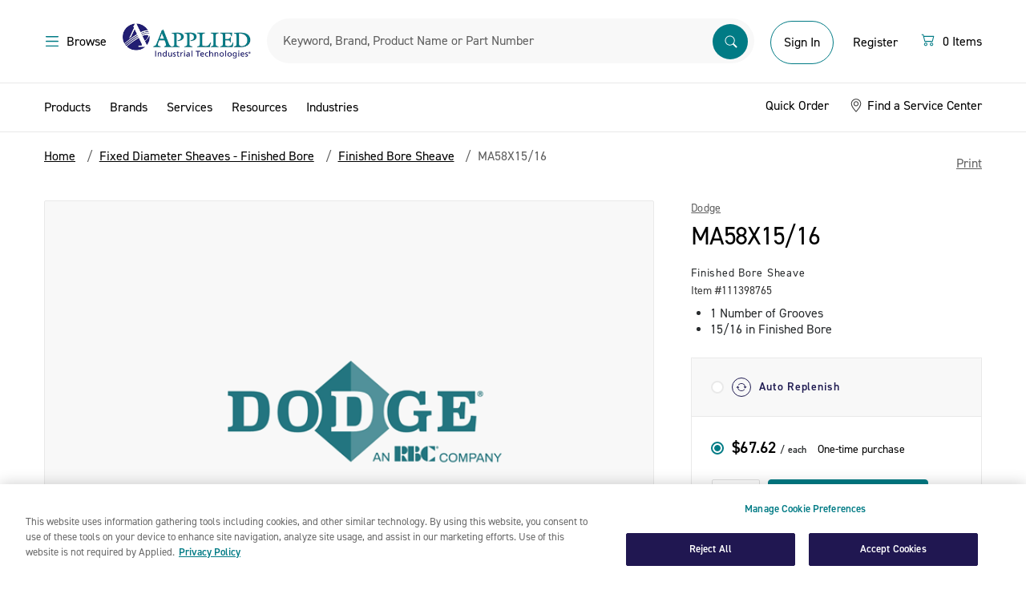

--- FILE ---
content_type: text/html;charset=UTF-8
request_url: https://www.applied.com/c-brands/c-dodge/ma58x15-16/Finished-Bore-Sheave/p/111398765
body_size: 35778
content:
<!DOCTYPE html>
<!--[if lt IE 7]>  <html class="ie ie6 lte9 lte8 lte7" lang="en"> <![endif]-->
<!--[if IE 7]>     <html class="ie ie7 lte9 lte8 lte7" lang="en"> <![endif]-->
<!--[if IE 8]>     <html class="ie ie8 lte9 lte8" lang="en"> <![endif]-->
<!--[if IE 9]>     <html class="ie ie9 lte9" lang="en"> <![endif]-->
<!--[if gt IE 9]>  <html lang="en"> <![endif]-->
<!--[if !IE]><!--> <html lang="en">             <!--<![endif]-->

<head><script>(function(w,i,g){w[g]=w[g]||[];if(typeof w[g].push=='function')w[g].push(i)})
(window,'GTM-KNFNKKL','google_tags_first_party');</script><script>(function(w,d,s,l){w[l]=w[l]||[];(function(){w[l].push(arguments);})('set', 'developer_id.dY2E1Nz', true);
		var f=d.getElementsByTagName(s)[0],
		j=d.createElement(s);j.async=true;j.src='/gtmmetrics/';
		f.parentNode.insertBefore(j,f);
		})(window,document,'script','dataLayer');</script>
	<meta http-equiv="X-UA-Compatible" content="IE=Edge" />
	<link href="http://www.applied.com//c-brands/c-dodge/ma58x15-16/Finished-Bore-Sheave/p/111398765" rel="canonical" />
	<title>
		Dodge | MA58X15/16 | Finished Bore Sheave | Applied</title>

	<meta http-equiv="Content-Type" content="text/html; charset=utf-8"/>
	<meta name="viewport" content="width=device-width, initial-scale=1, maximum-scale=1.0, user-scalable=0">

	<meta name="google-site-verification" content="zzJOqYaybO_y-1vGBlw5JgSrGYyV8RL5RGhbjYITbcE" />

	<meta name="keywords">
<meta name="description" content="Shop Dodge MA58X15/16 at Applied.com, which includes; 1 Number of Grooves, 15/16 in Finished Bore.">
<meta name="robots" content="index,follow">
<meta name="dt-md-tag" content="" value="" />

	<meta property="og:type" content="website" />
<meta property="og:site_name" content="Applied" />

<meta property="og:title" content="Dodge | MA58X15/16 | Finished Bore Sheave | Applied" />
        <meta property="og:description" content="Shop Dodge MA58X15/16 at Applied.com, which includes; 1 Number of Grooves, 15/16 in Finished Bore." />
        <meta property="og:url" content="https://www.applied.com/c-brands/c-dodge/ma58x15-16/Finished-Bore-Sheave/p/111398765" />
        <meta property="og:image" content="http://www.applied.comhttps://sthybrisprodeastus2.blob.core.windows.net/cthybrisprodeastus2/Damroot/Web/10191/DodgeAnRBCBearingsCompany_Teal_286.png" />
        <link rel="shortcut icon" type="image/x-icon" media="all" href="/_ui/desktop/theme-catalyst/images/favicon.ico" />

    <!--[if lte IE 10]><script src="/wro/legacy.js"></script><![endif]-->
        <link type="text/css" rel="stylesheet" href="//fast.fonts.net/cssapi/ecb8b104-d063-449d-9f42-9434639a212d.css"/>
<link rel="preconnect" href="https://cdn.fonts.net"><link href="//cdn.fonts.net/kit/daac0ecb-b5fc-4eb8-86a9-f11553200c2b/daac0ecb-b5fc-4eb8-86a9-f11553200c2b.css" rel="stylesheet" />

<link rel="stylesheet" type="text/css" media="all" href="/wro/desktop.css?v=176" />
        <link rel="stylesheet" type="text/css" media="all" href="/wro/dotcom_responsive.css?v=176" />
    <script type="text/javascript" data-cookieconsent="statistics" src="/_ui/shared/js/analyticsmediator.js"></script>
<!-- Google Tag Manager Data Layer -->
<script type="text/javascript" data-cookieconsent="statistics">
    window.dataLayer = window.dataLayer || [];
    window.dataLayer.push({
        'event':'dataLayerinitialized',
        'pagetype':'PRODUCT',
        'isAuthenticated': 'false',
    });

    
            window.dataLayer.push({ ecommerce: null });
            window.dataLayer.push({
                event: 'view_item',
                ecommerce: {
                    items: [{
                        item_name: 'MA58X15\/16',
                        item_id: '111398765',
                        affiliation: 'Applied',
                        currency: 'USD',
                        price: '',
                        item_brand: 'Dodge', 
                        item_category: 'Fixed Diameter Sheaves - Finished Bore',
                        item_category2: 'Finished Bore Sheave',
                        item_category3: 'MA58X15\/16',
                        item_list_name: 'Product Details Page',
                        index: 0,
                        quantity: '1'
                        }
                    ]}
            });
        


    function trackProductClick_gtm(productCode, productName, productPrice, productManufacturerData) {
        window.dataLayer.push({ ecommerce: null });
        window.dataLayer.push({
            event: 'select_item',
            ecommerce: {
                items: [{
                        item_name: productName,
                        item_id: productCode,
                        affiliation: 'Applied',
                        currency: 'USD',
                        price: productPrice,
                        item_brand: productManufacturerData,
                        
                            item_category: 'Fixed Diameter Sheaves - Finished Bore',
                            item_category2: 'Finished Bore Sheave',
                            item_category3: 'MA58X15\/16',
                        index: 0,
                        quantity: '1',
                        item_list_name: 'Product Details Page'
                    }]
            }
        });
    }

    function trackAddToCart_gtm(productCode, productName, productPrice, productManufacturerData, quantityAdded) {
        window.dataLayer.push({ ecommerce: null });
        window.dataLayer.push({
            event: 'add_to_cart',
            ecommerce: {
                items: [{
                        item_name: productName,
                        item_id: productCode,
                        affiliation: 'Applied',
                        currency: 'USD',
                        price: productPrice,
                        item_brand: productManufacturerData,
                        
                            item_category: 'Fixed Diameter Sheaves - Finished Bore',
                            item_category2: 'Finished Bore Sheave',
                            item_category3: 'MA58X15\/16',
                        index: 0,
                        quantity: Number(quantityAdded ? quantityAdded : 1),
                        item_list_name: 'Product Details Page'
                    }]
            }
        });
    }

    window.mediator.subscribe('productClick_gtm', function(data) {
        if (data.productCode && data.productName)
        {
            trackProductClick_gtm(data.productCode, data.productName, data.productPrice, data.productManufacturerData);
        }
    });

    window.mediator.subscribe('addtocartClick_gtm', function(data) {
        if (data.productCode && data.productName)
        {
            trackAddToCart_gtm(data.productCode, data.productName, data.productPrice, data.productManufacturerData, data.quantity);
        }
    });



</script>
<!-- End Google Tag Manager Data Layer --><script type="text/plain" data-cookieconsent="statistics">
/* Google Analytics */

var googleAnalyticsTrackingId = 'UA-10812675-5';
var _gaq = _gaq || [];
_gaq.push(['_setAccount', googleAnalyticsTrackingId]);


		_gaq.push(['_setCustomVar', 2, 'CategoryOfProduct', '', 3]);

        _gaq.push(['_trackPageview']);
	

function trackAddToCart_google(productCode, quantityAdded) {
	_gaq.push(['_trackEvent', 'Cart', 'AddToCart', productCode, quantityAdded]);
}

function trackUpdateCart(productCode, initialQuantity, newQuantity) {
	if (initialQuantity != newQuantity) {
		if (initialQuantity > newQuantity) {
			_gaq.push(['_trackEvent', 'Cart', 'RemoveFromCart', productCode, initialQuantity - newQuantity]);
		} else {
			_gaq.push(['_trackEvent', 'Cart', 'AddToCart', productCode, newQuantity - initialQuantity]);
		}
	}
}

function trackRemoveFromCart(productCode, initialQuantity) {
	_gaq.push(['_trackEvent', 'Cart', 'RemoveFromCart', productCode, initialQuantity]);
}

window.mediator.subscribe('trackAddToCart', function(data) {
	if (data.productCode && data.quantity)
	{
		trackAddToCart_google(data.productCode, data.quantity);
	}
});

window.mediator.subscribe('trackUpdateCart', function(data) {
	if (data.productCode && data.initialCartQuantity && data.newCartQuantity)
	{
		trackUpdateCart(data.productCode, data.initialCartQuantity, data.newCartQuantity);
	}
});

window.mediator.subscribe('trackRemoveFromCart', function(data) {
	if (data.productCode && data.initialCartQuantity)
	{
		trackRemoveFromCart(data.productCode, data.initialCartQuantity);
	}
});
</script>
<meta name="google-site-verification" content="aklyyXo5HjSNdJto8OJMBsfRBNsQ90b4zej8sKFvCb8" />

	<script src="https://cdn.groupbycloud.com/gb-tracker-client-3.min.js">
			var gbTracker = new GbTracker('applied', "Production");
			gbTracker.autoSetVisitor("anonymous");
		</script>
	<script>
        window.addEventListener('fullstoryReady', function() {
            Fullstory('setIdentity', {
                uid: '',
                properties: {
                    custom_field: 1
                }
            });
        });
    </script>

</head>

<body class="page-productDetails pageType-ProductPage template-pages-product-productLayout2Page  smartedit-page-uid-productDetails smartedit-page-uuid-eyJpdGVtSWQiOiJwcm9kdWN0RGV0YWlscyIsImNhdGFsb2dJZCI6ImFwcGxpZWRDb250ZW50Q2F0YWxvZyIsImNhdGFsb2dWZXJzaW9uIjoiT25saW5lIn0= smartedit-catalog-version-uuid-appliedContentCatalog/Online  language-en">
	<noscript><iframe src="/gtmmetrics/ns.html?id=GTM-KNFNKKL"
					  height="0" width="0" style="display:none;visibility:hidden"></iframe></noscript>
	<div id="page" data-currency-iso-code="USD">
			<a href="#skip-to-content" class="skip-to-content sr-only" data-role="none">Skip to content</a>
			<a href="#skip-to-navigation" class="skip-to-navigation sr-only" data-role="none">Skip to navigation menu</a>
			<header id="header" class="header" role="banner">
        <div class="header-container">
            <div class="dotcom-header-wrapper">
                <div class="container-fluid simplified-nav-visible">
                    <div class="dotcom-header">
                        <div class="simple-nav-btn-wrapper">
                            <a href="/cart" class="dc-btn-link">
                            <span class="sr-only">Menu</span>
                            <img src="/_ui/responsive/theme-dotcom/images/arrow-left.svg" alt="back">
                            <span class="dc-body-14 hidden-tablet ms-1">Continue Shopping</span>
                        </a>
                        </div>

                        <div class="logo-wrapper">
                            <div class="yCmsComponent ait-logo">
<div class="simple-banner" align="center">
	    <a href="/"><img title="" alt="" src="/medias/sys_master/images/hd4/h76/8835317334046/logo@2x/logo-2x.jpg"></a>
		    </div>
</div><span class="secure-text hidden-tablet">Secure Checkout</span>
                        </div>

                        <div class="simple-nav-btn-wrapper mini-cart text-right">
                            <a href="/cart" class="dc-btn-link">
                            <div class="icon">
                                <svg xmlns="http://www.w3.org/2000/svg" width="20" height="20" viewBox="0 0 20 20" fill="none">
                                    <path d="M1.66669 4.27083C1.66669 4.1327 1.72156 4.00022 1.81924 3.90255C1.91691 3.80487 2.04939 3.75 2.18752 3.75H3.75002C3.8662 3.75003 3.97903 3.78891 4.07057 3.86044C4.16212 3.93198 4.22711 4.03207 4.25523 4.14479L4.6771 5.83333H16.7709C16.85 5.83336 16.928 5.8514 16.9991 5.8861C17.0702 5.92079 17.1325 5.97123 17.1812 6.03358C17.2299 6.09593 17.2637 6.16856 17.2802 6.24595C17.2966 6.32333 17.2952 6.40345 17.2761 6.48021L15.7136 12.7302C15.6854 12.8429 15.6204 12.943 15.5289 13.0146C15.4374 13.0861 15.3245 13.125 15.2084 13.125H5.83335C5.71718 13.125 5.60434 13.0861 5.5128 13.0146C5.42126 12.943 5.35626 12.8429 5.32815 12.7302L3.34377 4.79167H2.18752C2.04939 4.79167 1.91691 4.73679 1.81924 4.63912C1.72156 4.54144 1.66669 4.40897 1.66669 4.27083ZM4.93752 6.875L6.2396 12.0833H14.8021L16.1042 6.875H4.93752ZM6.87502 15.2083C6.59875 15.2083 6.3338 15.3181 6.13845 15.5134C5.9431 15.7088 5.83335 15.9737 5.83335 16.25C5.83335 16.5263 5.9431 16.7912 6.13845 16.9866C6.3338 17.1819 6.59875 17.2917 6.87502 17.2917C7.15129 17.2917 7.41624 17.1819 7.61159 16.9866C7.80694 16.7912 7.91669 16.5263 7.91669 16.25C7.91669 15.9737 7.80694 15.7088 7.61159 15.5134C7.41624 15.3181 7.15129 15.2083 6.87502 15.2083ZM4.79169 16.25C4.79169 15.6975 5.01118 15.1676 5.40188 14.7769C5.79258 14.3862 6.32249 14.1667 6.87502 14.1667C7.42755 14.1667 7.95746 14.3862 8.34816 14.7769C8.73886 15.1676 8.95835 15.6975 8.95835 16.25C8.95835 16.8025 8.73886 17.3324 8.34816 17.7231C7.95746 18.1138 7.42755 18.3333 6.87502 18.3333C6.32249 18.3333 5.79258 18.1138 5.40188 17.7231C5.01118 17.3324 4.79169 16.8025 4.79169 16.25ZM14.1667 15.2083C13.8904 15.2083 13.6255 15.3181 13.4301 15.5134C13.2348 15.7088 13.125 15.9737 13.125 16.25C13.125 16.5263 13.2348 16.7912 13.4301 16.9866C13.6255 17.1819 13.8904 17.2917 14.1667 17.2917C14.443 17.2917 14.7079 17.1819 14.9033 16.9866C15.0986 16.7912 15.2084 16.5263 15.2084 16.25C15.2084 15.9737 15.0986 15.7088 14.9033 15.5134C14.7079 15.3181 14.443 15.2083 14.1667 15.2083ZM12.0834 16.25C12.0834 15.6975 12.3028 15.1676 12.6935 14.7769C13.0842 14.3862 13.6142 14.1667 14.1667 14.1667C14.7192 14.1667 15.2491 14.3862 15.6398 14.7769C16.0305 15.1676 16.25 15.6975 16.25 16.25C16.25 16.8025 16.0305 17.3324 15.6398 17.7231C15.2491 18.1138 14.7192 18.3333 14.1667 18.3333C13.6142 18.3333 13.0842 18.1138 12.6935 17.7231C12.3028 17.3324 12.0834 16.8025 12.0834 16.25Z" fill="#017B85"/>
                                </svg>
                            </div>

                            <span class="dc-body-14">
                                <span class="js-count"></span>
                                    &nbsp;
                                    <span class="js-item-label hidden-tablet">
                                        Items</span>
                                </span>
                        </a>
                        </div>
                    </div>
                </div>

                <div class="container-fluid simplified-nav-hidden">
                    <div class="dotcom-header">
                        <div>
                            <button class="dc-btn-link js-menu-trigger mobile-action hide-for-print">
                                <span class="dc-body-16 black d-flex">
                                    <span class="sr-only">Menu</span>
                                    <img src="/_ui/responsive/theme-dotcom/images/menu-hamberger.svg">
                                    <span class="hidden-tablet ms-1">Browse</span>
                                </span>
                            </button>
                            <button class="dc-btn-link  search-trigger js-mobile-search-trigger mobile-action hide-for-print">
                                <span class="sr-only">Search</span>
                                <img src="/_ui/responsive/theme-dotcom/images/search.svg">
                            </button>
                        </div>
                        <div class="yCmsComponent ait-logo">
<div class="simple-banner" align="center">
	    <a href="/"><img title="" alt="" src="/medias/sys_master/images/hd4/h76/8835317334046/logo@2x/logo-2x.jpg"></a>
		    </div>
</div><div class="dotcom-search">
                            <style>

#search-suggestions{
    background: #fff;
    border: 1px solid #d8d8d8;
    display: table-cell;
    display: flex;
    flex-direction: column;
    flex-shrink: 0;
    min-height: 400px;
    padding-top: 8px;
    width: 448px;
    position: absolute;
    z-index:999;
}

#search-suggestions h3 {
    color: #91aa9d;
    margin: 0 15px;

}

/*#search-suggestions h3:after {
    background-color: #d8d8d8;
    content: "";
    height: 1px;
    position: absolute;
    right: 0;
    top: 50%;
    transform: translateY(-50%);
    width: 100%;
}*/
.clear-search-history-button-container{
    margin-left: 16px;
    margin-right: 16px;
    margin-top: auto;
    padding-bottom: 16px;
    padding-top: 16px;
    position: relative;
    height: 47px;
}
.clear-search-history-button-container:before {
    background-color: #d8d8d8;
    content: "";
    height: 1px;
    position: absolute;
    top: 0;
    width: 100%;
}

#search-suggestions .button {
    background-color: rgba(0,0,0,0);
    border-width: 0;
    color: #00739e;
    display: inline;
    outline: none;
    padding: 0;
    text-transform: none;
    font-size: 14px;
    width: 100%;
    text-align: left;
}
#search-history{
  max-height:342px;
  word-break: break-all;
  overflow-y:scroll;
}

#search-history li {
    list-style: none;
    line-height: 30px;
    font-size: 15pt;
    font-weight: 300;
}

#search-history ul{
    padding-top:8px;
    padding-bottom:8px;
}
</style>
<script>
    document.addEventListener("DOMContentLoaded", function() {

        var searchHistory = localStorage.getItem("searchHistory")
          ? JSON.parse(localStorage.getItem("searchHistory"))
          : [];


        if (searchHistory.length > 10){
            var temp_array = [];
            searchHistory.slice(searchHistory.length -10 ).map(function(item, i) {
              temp_array.push(item);
            });

            searchHistory = temp_array;
        }



        document.querySelector(".siteSearchSubmit.button").addEventListener("click", function() {
            var search_term = document.querySelector("#input_SearchBox").value;
            if(searchHistory.includes(search_term)){
                var idx = searchHistory.indexOf(search_term);
                searchHistory.splice(idx,1);
            }
            searchHistory.push(search_term);
            localStorage.setItem("searchHistory", JSON.stringify(searchHistory));
        });

        document.querySelector("#input_SearchBox").addEventListener("keypress", function(e) {
            if (e.keyCode == 13){
                 var search_term = document.querySelector("#input_SearchBox").value;
                 if(searchHistory.includes(search_term)){
                    var idx = searchHistory.indexOf(search_term);
                    searchHistory.splice(idx,1);
                 }
                 searchHistory.push(search_term);
                 localStorage.setItem("searchHistory", JSON.stringify(searchHistory));
            }else{
             jQuery("#search-suggestions").hide();
            }
        });


        document.querySelector("#input_SearchBox").addEventListener("focus", function() {
            var display = document.querySelector("#search-history");
            var html = "<ul>";
            var copy_array = searchHistory.slice();
            copy_array.reverse();
            copy_array.forEach(function(search) {
                html += "<li><a href='/search/?search-category=all&text="+search+"'>"+search+"</a></li>";
            });
            html += "</ul>";
            if(copy_array.length >=1){
                display.html(html);

            }
            jQuery("#search-suggestions").show();
        });


        document.addEventListener('click', function(event) {

            const box = document.getElementById('search-suggestions');
            const input = document.getElementById('input_SearchBox');
            if (!input.contains(event.target)) {
                jQuery("#search-suggestions").hide();
            }
        });

    });


    function clearSearchHistory(){
        document.querySelector("#search-history").setHTML("");
         localStorage.removeItem("searchHistory");
         searchHistory = [];
         location.reload();
    }
</script>

<div class="form--inline form--search">
	<form name="search_form_SearchBox" method="get" action="/search/">
        <div class="input-box">
            <label for="input_SearchBox" class="sr-only">Search</label>

            <div class="search-browse-container">
                <div class="search-browser__title">Search By</div>
                <ul class="reset-list search-browser__list">
                    <li class="search-browser__item active" data-value="all">All</li>
                    <li class="search-browser__item" data-value="manufacturer">Manufacturer Part Number</li>
                    <li class="search-browser__item" data-value="brand">Brand</li>
                    <li class="search-browser__item" data-value="product">Description</li>
                    <li class="search-browser__item" data-value="productCode">Material Number</li>
                </ul>
            </div>

            <input type="hidden" name="search-category" id="search-category-input" value="all"/>

            <input
                    id="input_SearchBox"
                    class="input-text sayt-input"
                    autocomplete="off"
                    type="text"
                    name="text"
                    value=""
                    maxlength="100"
                    placeholder="Keyword, Brand, Product Name or Part Number"
                    data-placeholder="Keyword, Brand, Product Name or Part Number"
                    data-mobile-placeholder="Search"
                    data-options='{"autocompleteUrl" : "/search/autocomplete/SearchBox","minCharactersBeforeRequest" : "3","waitTimeBeforeRequest" : "500","displayProductImages" : true}'/>
            <button class="siteSearchSubmit button" type="submit">
                    <span class="sr-only">Submit</span>
                    <img src="/_ui/responsive/theme-dotcom/images/searchbar.svg" alt="search">
                </button>
            </div>

	</form>
	 <div id="search-suggestions" style="display:none;">
                <h3><span class="suggestions-results-heading">Recent Searches</span></h3>
                <div id="search-history"></div>
                <div class="clear-search-history-button-container">
                <button class="button" type="button" onclick="clearSearchHistory();">Clear Recent Searches</button>
                </div>
            </div>
</div></div>

                        <div id="accountSection" class="d-flex align-items-baseline align-items-lg-center">
                            <div class="logged-out-account-cta">
                                    <div class="visible-tablet">
                                        <a href="/login" class="mobile-action">
                                            <img src="/_ui/responsive/theme-dotcom/images/account.svg">
                                        </a>
                                    </div>

                                    <div class="hidden-tablet logged-out-account-links">
                                        <a href="/login" class="login-btn dc-btn dc-btn-primary-outline dc-btn-medium">
                                                Sign In</a>
                                        </div>

                                    <div id="modal--welcome">
        <div class="welcome-modal">
            <div class="welcome-title">Welcome to Applied</div>
            <div class="welcome-subtitle">Sign In or Register for the Best Experience</div>
            <div class="welcome-signin dc-btn dc-btn-primary_solid"><a href="/login">Sign In</a></div>
            <div class="welcome-register dc-btn-link"><a href="/register">Register</a></div>
        </div>
        <div class="js-welcome-close modal-close-overlay"></div>
    </div>
</div>

                                <div class="hidden-tablet logged-out-account-links">
                                    <a href="/register" class="header-btn dc-btn dc-btn-link">
                                        Register</a>
                                </div>

                            <div class="yCmsComponent">
<div class="mini-cart mini-cart--default"
         data-cart-type="standard"
         data-get-count-url="/cart/miniCart/SUBTOTAL/?"
         data-get-view-url="/cart/rollover/MiniCart"
         data-single-item-label="Item"
         data-multi-items-label="Items">

        <div id="mini-cart-component">
            <div class="js-minicart">
                <button type="button" class="d-flex dc-btn dc-btn-link mini-cart__trigger">
                    <span class="sr-only"></span>
                    <div class="icon">
                        <svg xmlns="http://www.w3.org/2000/svg" width="20" height="20" viewBox="0 0 20 20" fill="none">
                            <path d="M1.66669 4.27083C1.66669 4.1327 1.72156 4.00022 1.81924 3.90255C1.91691 3.80487 2.04939 3.75 2.18752 3.75H3.75002C3.8662 3.75003 3.97903 3.78891 4.07057 3.86044C4.16212 3.93198 4.22711 4.03207 4.25523 4.14479L4.6771 5.83333H16.7709C16.85 5.83336 16.928 5.8514 16.9991 5.8861C17.0702 5.92079 17.1325 5.97123 17.1812 6.03358C17.2299 6.09593 17.2637 6.16856 17.2802 6.24595C17.2966 6.32333 17.2952 6.40345 17.2761 6.48021L15.7136 12.7302C15.6854 12.8429 15.6204 12.943 15.5289 13.0146C15.4374 13.0861 15.3245 13.125 15.2084 13.125H5.83335C5.71718 13.125 5.60434 13.0861 5.5128 13.0146C5.42126 12.943 5.35626 12.8429 5.32815 12.7302L3.34377 4.79167H2.18752C2.04939 4.79167 1.91691 4.73679 1.81924 4.63912C1.72156 4.54144 1.66669 4.40897 1.66669 4.27083ZM4.93752 6.875L6.2396 12.0833H14.8021L16.1042 6.875H4.93752ZM6.87502 15.2083C6.59875 15.2083 6.3338 15.3181 6.13845 15.5134C5.9431 15.7088 5.83335 15.9737 5.83335 16.25C5.83335 16.5263 5.9431 16.7912 6.13845 16.9866C6.3338 17.1819 6.59875 17.2917 6.87502 17.2917C7.15129 17.2917 7.41624 17.1819 7.61159 16.9866C7.80694 16.7912 7.91669 16.5263 7.91669 16.25C7.91669 15.9737 7.80694 15.7088 7.61159 15.5134C7.41624 15.3181 7.15129 15.2083 6.87502 15.2083ZM4.79169 16.25C4.79169 15.6975 5.01118 15.1676 5.40188 14.7769C5.79258 14.3862 6.32249 14.1667 6.87502 14.1667C7.42755 14.1667 7.95746 14.3862 8.34816 14.7769C8.73886 15.1676 8.95835 15.6975 8.95835 16.25C8.95835 16.8025 8.73886 17.3324 8.34816 17.7231C7.95746 18.1138 7.42755 18.3333 6.87502 18.3333C6.32249 18.3333 5.79258 18.1138 5.40188 17.7231C5.01118 17.3324 4.79169 16.8025 4.79169 16.25ZM14.1667 15.2083C13.8904 15.2083 13.6255 15.3181 13.4301 15.5134C13.2348 15.7088 13.125 15.9737 13.125 16.25C13.125 16.5263 13.2348 16.7912 13.4301 16.9866C13.6255 17.1819 13.8904 17.2917 14.1667 17.2917C14.443 17.2917 14.7079 17.1819 14.9033 16.9866C15.0986 16.7912 15.2084 16.5263 15.2084 16.25C15.2084 15.9737 15.0986 15.7088 14.9033 15.5134C14.7079 15.3181 14.443 15.2083 14.1667 15.2083ZM12.0834 16.25C12.0834 15.6975 12.3028 15.1676 12.6935 14.7769C13.0842 14.3862 13.6142 14.1667 14.1667 14.1667C14.7192 14.1667 15.2491 14.3862 15.6398 14.7769C16.0305 15.1676 16.25 15.6975 16.25 16.25C16.25 16.8025 16.0305 17.3324 15.6398 17.7231C15.2491 18.1138 14.7192 18.3333 14.1667 18.3333C13.6142 18.3333 13.0842 18.1138 12.6935 17.7231C12.3028 17.3324 12.0834 16.8025 12.0834 16.25Z" fill="#017B85"/>
                        </svg>
                    </div>
                    <div class="cart-items-count w-100 ms-1">
                        <span class="dc-body-16 black d-flex">
                            <span class="js-count">0</span>
                                &nbsp;
                                <span class="js-item-label hidden-tablet">
                                    Items</span>
                            </span>
                    </div>
                </button>

                <div class="mini-cart__layer drop-down"></div>
            </div>
        </div>
    </div>
</div></div>
                    </div>
                </div>

                <a id="skip-to-navigation"></a>
            </div>
        </div>

        <div class="header-bottom simplified-nav-hidden">
            <div class="aqua hide-for-print">
                <div class="container-fluid">
                    <style>

#search-suggestions{
    background: #fff;
    border: 1px solid #d8d8d8;
    display: table-cell;
    display: flex;
    flex-direction: column;
    flex-shrink: 0;
    min-height: 400px;
    padding-top: 8px;
    width: 448px;
    position: absolute;
    z-index:999;
}

#search-suggestions h3 {
    color: #91aa9d;
    margin: 0 15px;

}

/*#search-suggestions h3:after {
    background-color: #d8d8d8;
    content: "";
    height: 1px;
    position: absolute;
    right: 0;
    top: 50%;
    transform: translateY(-50%);
    width: 100%;
}*/
.clear-search-history-button-container{
    margin-left: 16px;
    margin-right: 16px;
    margin-top: auto;
    padding-bottom: 16px;
    padding-top: 16px;
    position: relative;
    height: 47px;
}
.clear-search-history-button-container:before {
    background-color: #d8d8d8;
    content: "";
    height: 1px;
    position: absolute;
    top: 0;
    width: 100%;
}

#search-suggestions .button {
    background-color: rgba(0,0,0,0);
    border-width: 0;
    color: #00739e;
    display: inline;
    outline: none;
    padding: 0;
    text-transform: none;
    font-size: 14px;
    width: 100%;
    text-align: left;
}
#search-history{
  max-height:342px;
  word-break: break-all;
  overflow-y:scroll;
}

#search-history li {
    list-style: none;
    line-height: 30px;
    font-size: 15pt;
    font-weight: 300;
}

#search-history ul{
    padding-top:8px;
    padding-bottom:8px;
}
</style>
<script>
    document.addEventListener("DOMContentLoaded", function() {

        var searchHistory = localStorage.getItem("searchHistory")
          ? JSON.parse(localStorage.getItem("searchHistory"))
          : [];


        if (searchHistory.length > 10){
            var temp_array = [];
            searchHistory.slice(searchHistory.length -10 ).map(function(item, i) {
              temp_array.push(item);
            });

            searchHistory = temp_array;
        }



        document.querySelector(".siteSearchSubmit.button").addEventListener("click", function() {
            var search_term = document.querySelector("#input_SearchBox").value;
            if(searchHistory.includes(search_term)){
                var idx = searchHistory.indexOf(search_term);
                searchHistory.splice(idx,1);
            }
            searchHistory.push(search_term);
            localStorage.setItem("searchHistory", JSON.stringify(searchHistory));
        });

        document.querySelector("#input_SearchBox").addEventListener("keypress", function(e) {
            if (e.keyCode == 13){
                 var search_term = document.querySelector("#input_SearchBox").value;
                 if(searchHistory.includes(search_term)){
                    var idx = searchHistory.indexOf(search_term);
                    searchHistory.splice(idx,1);
                 }
                 searchHistory.push(search_term);
                 localStorage.setItem("searchHistory", JSON.stringify(searchHistory));
            }else{
             jQuery("#search-suggestions").hide();
            }
        });


        document.querySelector("#input_SearchBox").addEventListener("focus", function() {
            var display = document.querySelector("#search-history");
            var html = "<ul>";
            var copy_array = searchHistory.slice();
            copy_array.reverse();
            copy_array.forEach(function(search) {
                html += "<li><a href='/search/?search-category=all&text="+search+"'>"+search+"</a></li>";
            });
            html += "</ul>";
            if(copy_array.length >=1){
                display.html(html);

            }
            jQuery("#search-suggestions").show();
        });


        document.addEventListener('click', function(event) {

            const box = document.getElementById('search-suggestions');
            const input = document.getElementById('input_SearchBox');
            if (!input.contains(event.target)) {
                jQuery("#search-suggestions").hide();
            }
        });

    });


    function clearSearchHistory(){
        document.querySelector("#search-history").setHTML("");
         localStorage.removeItem("searchHistory");
         searchHistory = [];
         location.reload();
    }
</script>

<div class="form--inline form--search">
	<form name="search_form_SearchBox" method="get" action="/search/">
        <div class="input-box">
            <label for="input_SearchBox" class="sr-only">Search</label>

            <div class="search-browse-container">
                <div class="search-browser__title">Search By</div>
                <ul class="reset-list search-browser__list">
                    <li class="search-browser__item active" data-value="all">All</li>
                    <li class="search-browser__item" data-value="manufacturer">Manufacturer Part Number</li>
                    <li class="search-browser__item" data-value="brand">Brand</li>
                    <li class="search-browser__item" data-value="product">Description</li>
                    <li class="search-browser__item" data-value="productCode">Material Number</li>
                </ul>
            </div>

            <input type="hidden" name="search-category" id="search-category-input" value="all"/>

            <input
                    id="input_SearchBox"
                    class="input-text sayt-input"
                    autocomplete="off"
                    type="text"
                    name="text"
                    value=""
                    maxlength="100"
                    placeholder="Keyword, Brand, Product Name or Part Number"
                    data-placeholder="Keyword, Brand, Product Name or Part Number"
                    data-mobile-placeholder="Search"
                    data-options='{"autocompleteUrl" : "/search/autocomplete/SearchBox","minCharactersBeforeRequest" : "3","waitTimeBeforeRequest" : "500","displayProductImages" : true}'/>
            <button class="siteSearchSubmit button" type="submit">
                    <span class="sr-only">Submit</span>
                    <img src="/_ui/responsive/theme-dotcom/images/searchbar.svg" alt="search">
                </button>
            </div>

	</form>
	 <div id="search-suggestions" style="display:none;">
                <h3><span class="suggestions-results-heading">Recent Searches</span></h3>
                <div id="search-history"></div>
                <div class="clear-search-history-button-container">
                <button class="button" type="button" onclick="clearSearchHistory();">Clear Recent Searches</button>
                </div>
            </div>
</div></div>
            </div>
        </div>
    </header>

    <nav id="primary-navigation" class="navigation primary-navigation left" role="navigation" data-force="true">
    <div class="primary-nav-wrapper">
        <div class="primary-nav-header">
          <div >
            <a href="/">
                <img src="/_ui/responsive/theme-dotcom/images/ait-logo-white.svg" alt="AIT tm logo">
            </a>
			</div>	
            <ul class="links account-links list-inline">
				</ul>

            <button type="button" class="close btn-close-modal js-nav-close dc-btn-link border-rounded">
                <img alt="Close button" src="/_ui/responsive/theme-dotcom/images/close-white.svg">
            </button>
        </div>

        <ul class="clearfix mobile-navigation">

            <li class="yCmsComponent">
<li class="level-0 has-children">
            <a href="#" class="js-nav-open-sub js-ProductsNavNode-btn">Products</a>
            <ul class="level level-0 tier-active">
                <li class="menu-back-btn">
                    <a href="#" class="js-back-to-menu">
                        <img src="/_ui/responsive/theme-dotcom/images/arrow-left.svg" alt="back">
                        Back to Main Menu</a>

                    <button type="button" class="close btn-close-modal js-nav-close border-rounded bg-surface border-none">
                        <img alt="Close button" src="/_ui/responsive/theme-dotcom/images/close.svg">
                    </button>
                </li>

				<li class="level-1 all-categories">
	                    <a href="/c/0" class="all-link">
	                        <span class="title">Products</span> <span class="see-all-link">See All</span>
	                    </a>	                    
						<a class="level-1-link" href="/requestacatalog">
                            <img src="/_ui/responsive/theme-dotcom/images/catalog.svg" alt="">
                            Request a Catalog</a>
	                    </li>
				<li class="level-1">
	                    <li class="level-1 has-children ">
			                            <a href="/c/77"  class="menu-tier-trigger" >Abrasives</a><ul class="level-1">
												 <li class="menu-back-btn">
								                    <a href="#" class="js-back-to-product">
								                        <img src="/_ui/responsive/theme-dotcom/images/arrow-left.svg" alt="back">
								                        Back to Products</a>
								
								                    <button type="button" class="close btn-close-modal js-nav-close border-rounded bg-surface border-none">
								                        <img alt="Close button" src="/_ui/responsive/theme-dotcom/images/close.svg">
								                    </button>
								                   
								                </li>
								                <li class="level-2">
									               <a href="/c/77" class="all-link">
									                    <span class="title">Abrasives</span> <span class="see-all-link">See All</span>
									               </a>
								                </li>
												<li class="level-2">
							                                <a href="/c/1270"  class="level-2" >Accessories</a></li>
									                  <li class="level-2">
							                                <a href="/c/1348"  class="level-2" >Belts</a></li>
									                  <li class="level-2">
							                                <a href="/c/2784"  class="level-2" >Brush Accessories</a></li>
									                  <li class="level-2">
							                                <a href="/c/776"  class="level-2" >Burrs & Deburring</a></li>
									                  <li class="level-2">
							                                <a href="/c/1918"  class="level-2" >Discs</a></li>
									                  <li class="level-2">
							                                <a href="/c/407"  class="level-2" >Dressing Tools</a></li>
									                  <li class="level-2">
							                                <a href="/c/3357"  class="level-2" >Files</a></li>
									                  <li class="level-2">
							                                <a href="/c/2314"  class="level-2" >Pads Sheets</a></li>
									                  <li class="level-2">
							                                <a href="/c/3318"  class="level-2" >Points, Sticks & Stones</a></li>
									                  <li class="level-2">
							                                <a href="/c/109"  class="level-2" >Power Brushes</a></li>
									                  <li class="level-2">
							                                <a href="/c/1497"  class="level-2" >Rolls</a></li>
									                  <li class="level-2">
							                                <a href="/c/594"  class="level-2" >Wheels</a></li>
									                  </ul>
										</li>
			                    </li>
                <li class="level-1">
	                    <li class="level-1 has-children ">
			                            <a href="/c/1859"  class="menu-tier-trigger" >Bearings</a><ul class="level-1">
												 <li class="menu-back-btn">
								                    <a href="#" class="js-back-to-product">
								                        <img src="/_ui/responsive/theme-dotcom/images/arrow-left.svg" alt="back">
								                        Back to Products</a>
								
								                    <button type="button" class="close btn-close-modal js-nav-close border-rounded bg-surface border-none">
								                        <img alt="Close button" src="/_ui/responsive/theme-dotcom/images/close.svg">
								                    </button>
								                   
								                </li>
								                <li class="level-2">
									               <a href="/c/1859" class="all-link">
									                    <span class="title">Bearings</span> <span class="see-all-link">See All</span>
									               </a>
								                </li>
												<li class="level-2">
							                                <a href="/c/268"  class="level-2" >Accessories</a></li>
									                  <li class="level-2">
							                                <a href="/c/84"  class="level-2" >Ball Bearings</a></li>
									                  <li class="level-2">
							                                <a href="/c/155"  class="level-2" >Ball Screw & Spindle Bearings</a></li>
									                  <li class="level-2">
							                                <a href="/c/291"  class="level-2" >Ball Transfers</a></li>
									                  <li class="level-2">
							                                <a href="/c/250"  class="level-2" >Bearing Inserts</a></li>
									                  <li class="level-2">
							                                <a href="/c/1739"  class="level-2" >Cam Followers</a></li>
									                  <li class="level-2">
							                                <a href="/c/1063"  class="level-2" >Cartridge Units</a></li>
									                  <li class="level-2">
							                                <a href="/c/78"  class="level-2" >Duplex Units</a></li>
									                  <li class="level-2">
							                                <a href="/c/2009"  class="level-2" >Flange Brackets</a></li>
									                  <li class="level-2">
							                                <a href="/c/45"  class="level-2" >Flange Units</a></li>
									                  <li class="level-2">
							                                <a href="/c/270"  class="level-2" >Hanger Units</a></li>
									                  <li class="level-2">
							                                <a href="/c/1811"  class="level-2" >Paver Bearings</a></li>
									                  <li class="level-2">
							                                <a href="/c/2212"  class="level-2" >Pillow Blocks</a></li>
									                  <li class="level-2">
							                                <a href="/c/343"  class="level-2" >Plain Bearings</a></li>
									                  <li class="level-2">
							                                <a href="/c/2261"  class="level-2" >Rod Ends</a></li>
									                  <li class="level-2">
							                                <a href="/c/1276"  class="level-2" >Roller Bearings</a></li>
									                  <li class="level-2">
							                                <a href="/c/750"  class="level-2" >Special Bearing Types</a></li>
									                  <li class="level-2">
							                                <a href="/c/269"  class="level-2" >Take-Ups</a></li>
									                  </ul>
										</li>
			                    </li>
                <li class="level-1">
	                    <li class="level-1 has-children ">
			                            <a href="/c/614"  class="menu-tier-trigger" >Couplings & Universal Joints</a><ul class="level-1">
												 <li class="menu-back-btn">
								                    <a href="#" class="js-back-to-product">
								                        <img src="/_ui/responsive/theme-dotcom/images/arrow-left.svg" alt="back">
								                        Back to Products</a>
								
								                    <button type="button" class="close btn-close-modal js-nav-close border-rounded bg-surface border-none">
								                        <img alt="Close button" src="/_ui/responsive/theme-dotcom/images/close.svg">
								                    </button>
								                   
								                </li>
								                <li class="level-2">
									               <a href="/c/614" class="all-link">
									                    <span class="title">Couplings & Universal Joints</span> <span class="see-all-link">See All</span>
									               </a>
								                </li>
												<li class="level-2">
							                                <a href="/c/68"  class="level-2" >Chain Couplings</a></li>
									                  <li class="level-2">
							                                <a href="/c/125"  class="level-2" >Clamping Couplings</a></li>
									                  <li class="level-2">
							                                <a href="/c/764"  class="level-2" >Cover & Elements Assemblies</a></li>
									                  <li class="level-2">
							                                <a href="/c/1225"  class="level-2" >Cross & Bearing Style Yokes</a></li>
									                  <li class="level-2">
							                                <a href="/c/271"  class="level-2" >Delrin Coupling Chains</a></li>
									                  <li class="level-2">
							                                <a href="/c/86"  class="level-2" >Disc Couplings</a></li>
									                  <li class="level-2">
							                                <a href="/c/70"  class="level-2" >Doughnut Couplings</a></li>
									                  <li class="level-2">
							                                <a href="/c/76"  class="level-2" >Elastomeric Couplings</a></li>
									                  <li class="level-2">
							                                <a href="/c/123"  class="level-2" >Flex-Link Couplings</a></li>
									                  <li class="level-2">
							                                <a href="/c/96"  class="level-2" >Fluid Couplings</a></li>
									                  <li class="level-2">
							                                <a href="/c/90"  class="level-2" >Gear Couplings</a></li>
									                  <li class="level-2">
							                                <a href="/c/97"  class="level-2" >Grid Couplings</a></li>
									                  <li class="level-2">
							                                <a href="/c/100"  class="level-2" >Jaw Couplings</a></li>
									                  <li class="level-2">
							                                <a href="/c/3264"  class="level-2" >Mini Complete Couplings</a></li>
									                  <li class="level-2">
							                                <a href="/c/3266"  class="level-2" >Mini Hubs & Elements</a></li>
									                  <li class="level-2">
							                                <a href="/c/116"  class="level-2" >Motion Control Bearings</a></li>
									                  <li class="level-2">
							                                <a href="/c/130"  class="level-2" >Pin Type Couplings</a></li>
									                  <li class="level-2">
							                                <a href="/c/124"  class="level-2" >Sleeve Couplings</a></li>
									                  <li class="level-2">
							                                <a href="/c/2321"  class="level-2" >Spacer Couplings</a></li>
									                  <li class="level-2">
							                                <a href="/c/788"  class="level-2" >Spring Couplings</a></li>
									                  <li class="level-2">
							                                <a href="/c/102"  class="level-2" >Tire Couplings</a></li>
									                  <li class="level-2">
							                                <a href="/c/106"  class="level-2" >Universal Joints</a></li>
									                  <li class="level-2">
							                                <a href="/c/3287"  class="level-2" >Wing, Block & Round Bearing Cross Kits</a></li>
									                  </ul>
										</li>
			                    </li>
                <li class="level-1">
	                    <li class="level-1 has-children ">
			                            <a href="/c/434"  class="menu-tier-trigger" >Electric Motors</a><ul class="level-1">
												 <li class="menu-back-btn">
								                    <a href="#" class="js-back-to-product">
								                        <img src="/_ui/responsive/theme-dotcom/images/arrow-left.svg" alt="back">
								                        Back to Products</a>
								
								                    <button type="button" class="close btn-close-modal js-nav-close border-rounded bg-surface border-none">
								                        <img alt="Close button" src="/_ui/responsive/theme-dotcom/images/close.svg">
								                    </button>
								                   
								                </li>
								                <li class="level-2">
									               <a href="/c/434" class="all-link">
									                    <span class="title">Electric Motors</span> <span class="see-all-link">See All</span>
									               </a>
								                </li>
												<li class="level-2">
							                                <a href="/c/131"  class="level-2" >AC Motors & Accessories</a></li>
									                  <li class="level-2">
							                                <a href="/c/163"  class="level-2" >Bearing Protection Rings</a></li>
									                  <li class="level-2">
							                                <a href="/c/151"  class="level-2" >DC Motors & Accessories</a></li>
									                  <li class="level-2">
							                                <a href="/c/166"  class="level-2" >Dynamic Braking</a></li>
									                  <li class="level-2">
							                                <a href="/c/170"  class="level-2" >Encoders & Accessories</a></li>
									                  <li class="level-2">
							                                <a href="/c/178"  class="level-2" >Motor Accessories</a></li>
									                  <li class="level-2">
							                                <a href="/c/182"  class="level-2" >Motor Bases</a></li>
									                  <li class="level-2">
							                                <a href="/c/177"  class="level-2" >Motor Brakes</a></li>
									                  <li class="level-2">
							                                <a href="/c/167"  class="level-2" >Servo Motors & Accessories</a></li>
									                  </ul>
										</li>
			                    </li>
                <li class="level-1">
	                    <li class="level-1 has-children ">
			                            <a href="/c/53"  class="menu-tier-trigger" >Filtration</a><ul class="level-1">
												 <li class="menu-back-btn">
								                    <a href="#" class="js-back-to-product">
								                        <img src="/_ui/responsive/theme-dotcom/images/arrow-left.svg" alt="back">
								                        Back to Products</a>
								
								                    <button type="button" class="close btn-close-modal js-nav-close border-rounded bg-surface border-none">
								                        <img alt="Close button" src="/_ui/responsive/theme-dotcom/images/close.svg">
								                    </button>
								                   
								                </li>
								                <li class="level-2">
									               <a href="/c/53" class="all-link">
									                    <span class="title">Filtration</span> <span class="see-all-link">See All</span>
									               </a>
								                </li>
												<li class="level-2">
							                                <a href="/c/1128"  class="level-2" >Filter Carts</a></li>
									                  <li class="level-2">
							                                <a href="/c/1129"  class="level-2" >Filtration Instrumentation</a></li>
									                  <li class="level-2">
							                                <a href="/c/1314"  class="level-2" >Filtration Units</a></li>
									                  <li class="level-2">
							                                <a href="/c/4420"  class="level-2" >Hydraulic Filters</a></li>
									                  <li class="level-2">
							                                <a href="/c/64"  class="level-2" >Leak Detection Products</a></li>
									                  <li class="level-2">
							                                <a href="/c/4988"  class="level-2" >Magnetic Filtration</a></li>
									                  <li class="level-2">
							                                <a href="/c/95"  class="level-2" >Reservoir Breathers</a></li>
									                  <li class="level-2">
							                                <a href="/c/3246"  class="level-2" >Strainers & Components</a></li>
									                  </ul>
										</li>
			                    </li>
                <li class="level-1">
	                    <li class="level-1 has-children ">
			                            <a href="/c/456"  class="menu-tier-trigger" >General Industrial Products</a><ul class="level-1">
												 <li class="menu-back-btn">
								                    <a href="#" class="js-back-to-product">
								                        <img src="/_ui/responsive/theme-dotcom/images/arrow-left.svg" alt="back">
								                        Back to Products</a>
								
								                    <button type="button" class="close btn-close-modal js-nav-close border-rounded bg-surface border-none">
								                        <img alt="Close button" src="/_ui/responsive/theme-dotcom/images/close.svg">
								                    </button>
								                   
								                </li>
								                <li class="level-2">
									               <a href="/c/456" class="all-link">
									                    <span class="title">General Industrial Products</span> <span class="see-all-link">See All</span>
									               </a>
								                </li>
												<li class="level-2">
							                                <a href="/c/458"  class="level-2" >Batteries</a></li>
									                  <li class="level-2">
							                                <a href="/c/2793"  class="level-2" >Cable Ties</a></li>
									                  <li class="level-2">
							                                <a href="/c/4402"  class="level-2" >Carts & Trucks</a></li>
									                  <li class="level-2">
							                                <a href="/c/54"  class="level-2" >Casters & Wheels</a></li>
									                  <li class="level-2">
							                                <a href="/c/1286"  class="level-2" >Clamping</a></li>
									                  <li class="level-2">
							                                <a href="/c/1598"  class="level-2" >Clips & Pins</a></li>
									                  <li class="level-2">
							                                <a href="/c/420"  class="level-2" >Communication Equipment</a></li>
									                  <li class="level-2">
							                                <a href="/c/4255"  class="level-2" >Electrical Products</a></li>
									                  <li class="level-2">
							                                <a href="/c/4320"  class="level-2" >Fans & Blowers</a></li>
									                  <li class="level-2">
							                                <a href="/c/4702"  class="level-2" >Guard Rail Systems</a></li>
									                  <li class="level-2">
							                                <a href="/c/4321"  class="level-2" >Heating Equipment</a></li>
									                  <li class="level-2">
							                                <a href="/c/309"  class="level-2" >HVAC Filters</a></li>
									                  <li class="level-2">
							                                <a href="/c/427"  class="level-2" >Keys</a></li>
									                  <li class="level-2">
							                                <a href="/c/1624"  class="level-2" >Keystock</a></li>
									                  <li class="level-2">
							                                <a href="/c/910"  class="level-2" >Ladders & Scaffolding</a></li>
									                  <li class="level-2">
							                                <a href="/c/121"  class="level-2" >Lighting Products</a></li>
									                  <li class="level-2">
							                                <a href="/c/2930"  class="level-2" >Nuts & Bolts</a></li>
									                  <li class="level-2">
							                                <a href="/c/4237"  class="level-2" >O-Ring Kits</a></li>
									                  <li class="level-2">
							                                <a href="/c/3662"  class="level-2" >Pipe Fittings & Accessories</a></li>
									                  <li class="level-2">
							                                <a href="/c/111"  class="level-2" >Portable Cooling Units</a></li>
									                  <li class="level-2">
							                                <a href="/c/1773"  class="level-2" >Retaining Rings</a></li>
									                  <li class="level-2">
							                                <a href="/c/387"  class="level-2" >Rods, Plates & Wire</a></li>
									                  <li class="level-2">
							                                <a href="/c/430"  class="level-2" >Screws & Anchors</a></li>
									                  <li class="level-2">
							                                <a href="/c/32"  class="level-2" >Shaft Collars</a></li>
									                  <li class="level-2">
							                                <a href="/c/10"  class="level-2" >Shims</a></li>
									                  <li class="level-2">
							                                <a href="/c/424"  class="level-2" >Strapping</a></li>
									                  <li class="level-2">
							                                <a href="/c/3653"  class="level-2" >Tape & Dispensers</a></li>
									                  <li class="level-2">
							                                <a href="/c/2863"  class="level-2" >Thread Inserts</a></li>
									                  </ul>
										</li>
			                    </li>
                <li class="level-1">
	                    <li class="level-1 has-children ">
			                            <a href="/c/466"  class="menu-tier-trigger" >Hose & Fluid Connectors</a><ul class="level-1">
												 <li class="menu-back-btn">
								                    <a href="#" class="js-back-to-product">
								                        <img src="/_ui/responsive/theme-dotcom/images/arrow-left.svg" alt="back">
								                        Back to Products</a>
								
								                    <button type="button" class="close btn-close-modal js-nav-close border-rounded bg-surface border-none">
								                        <img alt="Close button" src="/_ui/responsive/theme-dotcom/images/close.svg">
								                    </button>
								                   
								                </li>
								                <li class="level-2">
									               <a href="/c/466" class="all-link">
									                    <span class="title">Hose & Fluid Connectors</span> <span class="see-all-link">See All</span>
									               </a>
								                </li>
												<li class="level-2">
							                                <a href="/c/471"  class="level-2" >Accessories</a></li>
									                  <li class="level-2">
							                                <a href="/c/3080"  class="level-2" >Automotive Fittings</a></li>
									                  <li class="level-2">
							                                <a href="/c/2816"  class="level-2" >Cam & Groove Fittings & Accessories</a></li>
									                  <li class="level-2">
							                                <a href="/c/473"  class="level-2" >Clamps</a></li>
									                  <li class="level-2">
							                                <a href="/c/2847"  class="level-2" >Couplings</a></li>
									                  <li class="level-2">
							                                <a href="/c/4187"  class="level-2" >Garden Hose & Washdown</a></li>
									                  <li class="level-2">
							                                <a href="/c/1269"  class="level-2" >Hydraulic Connectors</a></li>
									                  <li class="level-2">
							                                <a href="/c/3481"  class="level-2" >Hydraulic Hose</a></li>
									                  <li class="level-2">
							                                <a href="/c/467"  class="level-2" >Industrial Fittings</a></li>
									                  <li class="level-2">
							                                <a href="/c/1200"  class="level-2" >Industrial Hose</a></li>
									                  <li class="level-2">
							                                <a href="/c/469"  class="level-2" >Pipe, Hose & Tube Clamps</a></li>
									                  <li class="level-2">
							                                <a href="/c/2171"  class="level-2" >Quick Disconnect Couplers</a></li>
									                  <li class="level-2">
							                                <a href="/c/3628"  class="level-2" >Sanitary Products</a></li>
									                  <li class="level-2">
							                                <a href="/c/2964"  class="level-2" >Tools & Kits</a></li>
									                  </ul>
										</li>
			                    </li>
                <li class="level-1">
	                    <li class="level-1 has-children ">
			                            <a href="/c/546"  class="menu-tier-trigger" >Hydraulic Products</a><ul class="level-1">
												 <li class="menu-back-btn">
								                    <a href="#" class="js-back-to-product">
								                        <img src="/_ui/responsive/theme-dotcom/images/arrow-left.svg" alt="back">
								                        Back to Products</a>
								
								                    <button type="button" class="close btn-close-modal js-nav-close border-rounded bg-surface border-none">
								                        <img alt="Close button" src="/_ui/responsive/theme-dotcom/images/close.svg">
								                    </button>
								                   
								                </li>
								                <li class="level-2">
									               <a href="/c/546" class="all-link">
									                    <span class="title">Hydraulic Products</span> <span class="see-all-link">See All</span>
									               </a>
								                </li>
												<li class="level-2">
							                                <a href="/c/1170"  class="level-2" >Accumulators</a></li>
									                  <li class="level-2">
							                                <a href="/c/214"  class="level-2" >Cartridge Valves & Accessories</a></li>
									                  <li class="level-2">
							                                <a href="/c/2065"  class="level-2" >Directional Controls</a></li>
									                  <li class="level-2">
							                                <a href="/c/1318"  class="level-2" >Flow/Motion Control</a></li>
									                  <li class="level-2">
							                                <a href="/c/1112"  class="level-2" >Heat Exchangers</a></li>
									                  <li class="level-2">
							                                <a href="/c/3681"  class="level-2" >Hydraulic Accessories</a></li>
									                  <li class="level-2">
							                                <a href="/c/3162"  class="level-2" >Hydraulic Ball Valves & Accessories</a></li>
									                  <li class="level-2">
							                                <a href="/c/477"  class="level-2" >Hydraulic Cylinders</a></li>
									                  <li class="level-2">
							                                <a href="/c/485"  class="level-2" >Hydraulic Motors & Transmissions</a></li>
									                  <li class="level-2">
							                                <a href="/c/486"  class="level-2" >Hydraulic Power Units</a></li>
									                  <li class="level-2">
							                                <a href="/c/487"  class="level-2" >Hydraulic Pumps</a></li>
									                  <li class="level-2">
							                                <a href="/c/2180"  class="level-2" >Manifolds & Subplates</a></li>
									                  <li class="level-2">
							                                <a href="/c/1319"  class="level-2" >Pressure Control</a></li>
									                  <li class="level-2">
							                                <a href="/c/540"  class="level-2" >Proportional Directional Control Valves</a></li>
									                  <li class="level-2">
							                                <a href="/c/2898"  class="level-2" >SystemStak™ Valves</a></li>
									                  </ul>
										</li>
			                    </li>
                <li class="level-1">
	                    <li class="level-1 has-children ">
			                            <a href="/c/396"  class="menu-tier-trigger" >Industrial Chemicals</a><ul class="level-1">
												 <li class="menu-back-btn">
								                    <a href="#" class="js-back-to-product">
								                        <img src="/_ui/responsive/theme-dotcom/images/arrow-left.svg" alt="back">
								                        Back to Products</a>
								
								                    <button type="button" class="close btn-close-modal js-nav-close border-rounded bg-surface border-none">
								                        <img alt="Close button" src="/_ui/responsive/theme-dotcom/images/close.svg">
								                    </button>
								                   
								                </li>
								                <li class="level-2">
									               <a href="/c/396" class="all-link">
									                    <span class="title">Industrial Chemicals</span> <span class="see-all-link">See All</span>
									               </a>
								                </li>
												<li class="level-2">
							                                <a href="/c/1328"  class="level-2" >Adhesive Equipment</a></li>
									                  <li class="level-2">
							                                <a href="/c/2720"  class="level-2" >Adhesive Kits</a></li>
									                  <li class="level-2">
							                                <a href="/c/243"  class="level-2" >Adhesives</a></li>
									                  <li class="level-2">
							                                <a href="/c/3483"  class="level-2" >Cleaning Chemicals</a></li>
									                  <li class="level-2">
							                                <a href="/c/394"  class="level-2" >Epoxies</a></li>
									                  <li class="level-2">
							                                <a href="/c/2356"  class="level-2" >Gasketing</a></li>
									                  <li class="level-2">
							                                <a href="/c/1261"  class="level-2" >Sealants</a></li>
									                  </ul>
										</li>
			                    </li>
                <li class="level-1">
	                    <li class="level-1 has-children ">
			                            <a href="/c/5488"  class="menu-tier-trigger" >Janitorial Products</a><ul class="level-1">
												 <li class="menu-back-btn">
								                    <a href="#" class="js-back-to-product">
								                        <img src="/_ui/responsive/theme-dotcom/images/arrow-left.svg" alt="back">
								                        Back to Products</a>
								
								                    <button type="button" class="close btn-close-modal js-nav-close border-rounded bg-surface border-none">
								                        <img alt="Close button" src="/_ui/responsive/theme-dotcom/images/close.svg">
								                    </button>
								                   
								                </li>
								                <li class="level-2">
									               <a href="/c/5488" class="all-link">
									                    <span class="title">Janitorial Products</span> <span class="see-all-link">See All</span>
									               </a>
								                </li>
												<li class="level-2">
							                                <a href="/c/5489"  class="level-2" >Bags & Can Liners</a></li>
									                  <li class="level-2">
							                                <a href="/c/4338"  class="level-2" >Brooms, Brushes & Dusters</a></li>
									                  <li class="level-2">
							                                <a href="/c/5490"  class="level-2" >Cleaning Chemicals</a></li>
									                  <li class="level-2">
							                                <a href="/c/5556"  class="level-2" >Floor Machine Pads</a></li>
									                  <li class="level-2">
							                                <a href="/c/5555"  class="level-2" >Floor Machine & Vacuums</a></li>
									                  <li class="level-2">
							                                <a href="/c/1929"  class="level-2" >Food Service</a></li>
									                  <li class="level-2">
							                                <a href="/c/3297"  class="level-2" >Ice Melt</a></li>
									                  <li class="level-2">
							                                <a href="/c/5882"  class="level-2" >Laundry Hampers & Bags</a></li>
									                  <li class="level-2">
							                                <a href="/c/4341"  class="level-2" >Mops, Buckets & Squeegees</a></li>
									                  <li class="level-2">
							                                <a href="/c/5497"  class="level-2" >Odor Control</a></li>
									                  <li class="level-2">
							                                <a href="/c/5498"  class="level-2" >Pape & rDispensers</a></li>
									                  <li class="level-2">
							                                <a href="/c/375"  class="level-2" >Personal Care Products</a></li>
									                  <li class="level-2">
							                                <a href="/c/5175"  class="level-2" >Reusable Rags & Cloths</a></li>
									                  <li class="level-2">
							                                <a href="/c/596"  class="level-2" >Sponges & Scrubbers</a></li>
									                  <li class="level-2">
							                                <a href="/c/634"  class="level-2" >Sprayers & Pumps</a></li>
									                  <li class="level-2">
							                                <a href="/c/5501"  class="level-2" >Trash Cans & Waste Receptacles</a></li>
									                  </ul>
										</li>
			                    </li>
                <li class="level-1">
	                    <li class="level-1 has-children ">
			                            <a href="/c/512"  class="menu-tier-trigger" >Linear Motion</a><ul class="level-1">
												 <li class="menu-back-btn">
								                    <a href="#" class="js-back-to-product">
								                        <img src="/_ui/responsive/theme-dotcom/images/arrow-left.svg" alt="back">
								                        Back to Products</a>
								
								                    <button type="button" class="close btn-close-modal js-nav-close border-rounded bg-surface border-none">
								                        <img alt="Close button" src="/_ui/responsive/theme-dotcom/images/close.svg">
								                    </button>
								                   
								                </li>
								                <li class="level-2">
									               <a href="/c/512" class="all-link">
									                    <span class="title">Linear Motion</span> <span class="see-all-link">See All</span>
									               </a>
								                </li>
												<li class="level-2">
							                                <a href="/c/513"  class="level-2" >Actuators & Worm Gear Jacks</a></li>
									                  <li class="level-2">
							                                <a href="/c/1509"  class="level-2" >Ball Screws, Acme Screws & Splines</a></li>
									                  <li class="level-2">
							                                <a href="/c/515"  class="level-2" >Linear Motion Carriage & Rail Accessories</a></li>
									                  <li class="level-2">
							                                <a href="/c/297"  class="level-2" >Profile Rail Products</a></li>
									                  <li class="level-2">
							                                <a href="/c/296"  class="level-2" >Round Rail Products</a></li>
									                  <li class="level-2">
							                                <a href="/c/1236"  class="level-2" >Square Rail Products</a></li>
									                  <li class="level-2">
							                                <a href="/c/1744"  class="level-2" >Track Roller Systems</a></li>
									                  <li class="level-2">
							                                <a href="/c/3459"  class="level-2" >U-Channel Rail System</a></li>
									                  </ul>
										</li>
			                    </li>
                <li class="level-1">
	                    <li class="level-1 has-children ">
			                            <a href="/c/521"  class="menu-tier-trigger" >Lubrication Product & Equipment</a><ul class="level-1">
												 <li class="menu-back-btn">
								                    <a href="#" class="js-back-to-product">
								                        <img src="/_ui/responsive/theme-dotcom/images/arrow-left.svg" alt="back">
								                        Back to Products</a>
								
								                    <button type="button" class="close btn-close-modal js-nav-close border-rounded bg-surface border-none">
								                        <img alt="Close button" src="/_ui/responsive/theme-dotcom/images/close.svg">
								                    </button>
								                   
								                </li>
								                <li class="level-2">
									               <a href="/c/521" class="all-link">
									                    <span class="title">Lubrication Product & Equipment</span> <span class="see-all-link">See All</span>
									               </a>
								                </li>
												<li class="level-2">
							                                <a href="/c/664"  class="level-2" >Fluids & Oils</a></li>
									                  <li class="level-2">
							                                <a href="/c/1238"  class="level-2" >Greases</a></li>
									                  <li class="level-2">
							                                <a href="/c/368"  class="level-2" >Lubricants & Compounds</a></li>
									                  <li class="level-2">
							                                <a href="/c/525"  class="level-2" >Lubricants Equipment</a></li>
									                  <li class="level-2">
							                                <a href="/c/522"  class="level-2" >Paste</a></li>
									                  </ul>
										</li>
			                    </li>
                <li class="level-1">
	                    <li class="level-1 has-children ">
			                            <a href="/c/1501"  class="menu-tier-trigger" >Material Handling</a><ul class="level-1">
												 <li class="menu-back-btn">
								                    <a href="#" class="js-back-to-product">
								                        <img src="/_ui/responsive/theme-dotcom/images/arrow-left.svg" alt="back">
								                        Back to Products</a>
								
								                    <button type="button" class="close btn-close-modal js-nav-close border-rounded bg-surface border-none">
								                        <img alt="Close button" src="/_ui/responsive/theme-dotcom/images/close.svg">
								                    </button>
								                   
								                </li>
								                <li class="level-2">
									               <a href="/c/1501" class="all-link">
									                    <span class="title">Material Handling</span> <span class="see-all-link">See All</span>
									               </a>
								                </li>
												<li class="level-2">
							                                <a href="/c/207"  class="level-2" >Belt Splicing Kits & Accessories</a></li>
									                  <li class="level-2">
							                                <a href="/c/11"  class="level-2" >Bumpers</a></li>
									                  <li class="level-2">
							                                <a href="/c/4403"  class="level-2" >Chain, Cable, Rope & Accessories</a></li>
									                  <li class="level-2">
							                                <a href="/c/823"  class="level-2" >Conveyor Components</a></li>
									                  <li class="level-2">
							                                <a href="/c/200"  class="level-2" >Elevator Bucket Conveyor Components</a></li>
									                  <li class="level-2">
							                                <a href="/c/3701"  class="level-2" >Farm Products & Accessories</a></li>
									                  <li class="level-2">
							                                <a href="/c/2937"  class="level-2" >Guide Rails & Hardware</a></li>
									                  <li class="level-2">
							                                <a href="/c/4404"  class="level-2" >Lifting Tools</a></li>
									                  <li class="level-2">
							                                <a href="/c/2939"  class="level-2" >Machine & Equipment Components</a></li>
									                  <li class="level-2">
							                                <a href="/c/4407"  class="level-2" >Rollers</a></li>
									                  <li class="level-2">
							                                <a href="/c/539"  class="level-2" >Screw Conveyor Components</a></li>
									                  <li class="level-2">
							                                <a href="/c/819"  class="level-2" >Tensioners, Tighteners & Idlers</a></li>
									                  <li class="level-2">
							                                <a href="/c/2938"  class="level-2" >Wear Strips</a></li>
									                  </ul>
										</li>
			                    </li>
                <li class="level-1">
	                    <li class="level-1 has-children ">
			                            <a href="/c/63"  class="menu-tier-trigger" >Paints & Coatings</a><ul class="level-1">
												 <li class="menu-back-btn">
								                    <a href="#" class="js-back-to-product">
								                        <img src="/_ui/responsive/theme-dotcom/images/arrow-left.svg" alt="back">
								                        Back to Products</a>
								
								                    <button type="button" class="close btn-close-modal js-nav-close border-rounded bg-surface border-none">
								                        <img alt="Close button" src="/_ui/responsive/theme-dotcom/images/close.svg">
								                    </button>
								                   
								                </li>
								                <li class="level-2">
									               <a href="/c/63" class="all-link">
									                    <span class="title">Paints & Coatings</span> <span class="see-all-link">See All</span>
									               </a>
								                </li>
												<li class="level-2">
							                                <a href="/c/547"  class="level-2" >Coatings</a></li>
									                  <li class="level-2">
							                                <a href="/c/2713"  class="level-2" >Markers</a></li>
									                  <li class="level-2">
							                                <a href="/c/562"  class="level-2" >Painting & Spraying Equipment</a></li>
									                  <li class="level-2">
							                                <a href="/c/256"  class="level-2" >Paints</a></li>
									                  </ul>
										</li>
			                    </li>
                <li class="level-1">
	                    <li class="level-1 has-children ">
			                            <a href="/c/3679"  class="menu-tier-trigger" >Pneumatic Products</a><ul class="level-1">
												 <li class="menu-back-btn">
								                    <a href="#" class="js-back-to-product">
								                        <img src="/_ui/responsive/theme-dotcom/images/arrow-left.svg" alt="back">
								                        Back to Products</a>
								
								                    <button type="button" class="close btn-close-modal js-nav-close border-rounded bg-surface border-none">
								                        <img alt="Close button" src="/_ui/responsive/theme-dotcom/images/close.svg">
								                    </button>
								                   
								                </li>
								                <li class="level-2">
									               <a href="/c/3679" class="all-link">
									                    <span class="title">Pneumatic Products</span> <span class="see-all-link">See All</span>
									               </a>
								                </li>
												<li class="level-2">
							                                <a href="/c/110"  class="level-2" >Air Compressors & Accesories</a></li>
									                  <li class="level-2">
							                                <a href="/c/3347"  class="level-2" >Air Motors & Accessories</a></li>
									                  <li class="level-2">
							                                <a href="/c/217"  class="level-2" >Directional Controls</a></li>
									                  <li class="level-2">
							                                <a href="/c/9"  class="level-2" >Dryers, Separators & Drains</a></li>
									                  <li class="level-2">
							                                <a href="/c/1198"  class="level-2" >Filters, Regulators & Lubricators</a></li>
									                  <li class="level-2">
							                                <a href="/c/143"  class="level-2" >Flow Controls & Pressure Regulators</a></li>
									                  <li class="level-2">
							                                <a href="/c/138"  class="level-2" >Mufflers & Silencers</a></li>
									                  <li class="level-2">
							                                <a href="/c/1755"  class="level-2" >Other Airline Products</a></li>
									                  <li class="level-2">
							                                <a href="/c/700"  class="level-2" >Pneumatic Connectors & Accessories</a></li>
									                  <li class="level-2">
							                                <a href="/c/499"  class="level-2" >Pneumatic Cylinders</a></li>
									                  <li class="level-2">
							                                <a href="/c/146"  class="level-2" >Pneumatic Filtration</a></li>
									                  <li class="level-2">
							                                <a href="/c/509"  class="level-2" >Pneumatic Oils</a></li>
									                  <li class="level-2">
							                                <a href="/c/768"  class="level-2" >Rotary Actuators</a></li>
									                  <li class="level-2">
							                                <a href="/c/2067"  class="level-2" >Shock Absorbers</a></li>
									                  <li class="level-2">
							                                <a href="/c/1934"  class="level-2" >Specialty Valves</a></li>
									                  <li class="level-2">
							                                <a href="/c/3267"  class="level-2" >Vacuum Products</a></li>
									                  </ul>
										</li>
			                    </li>
                <li class="level-1">
	                    <li class="level-1 has-children ">
			                            <a href="/c/582"  class="menu-tier-trigger" >Power Transmission</a><ul class="level-1">
												 <li class="menu-back-btn">
								                    <a href="#" class="js-back-to-product">
								                        <img src="/_ui/responsive/theme-dotcom/images/arrow-left.svg" alt="back">
								                        Back to Products</a>
								
								                    <button type="button" class="close btn-close-modal js-nav-close border-rounded bg-surface border-none">
								                        <img alt="Close button" src="/_ui/responsive/theme-dotcom/images/close.svg">
								                    </button>
								                   
								                </li>
								                <li class="level-2">
									               <a href="/c/582" class="all-link">
									                    <span class="title">Power Transmission</span> <span class="see-all-link">See All</span>
									               </a>
								                </li>
												<li class="level-2">
							                                <a href="/c/173"  class="level-2" >Bulk V-Belting</a></li>
									                  <li class="level-2">
							                                <a href="/c/235"  class="level-2" >Bushings</a></li>
									                  <li class="level-2">
							                                <a href="/c/606"  class="level-2" >Chain</a></li>
									                  <li class="level-2">
							                                <a href="/c/1759"  class="level-2" >Electric Clutches & Brakes</a></li>
									                  <li class="level-2">
							                                <a href="/c/5167"  class="level-2" >Flat Belts</a></li>
									                  <li class="level-2">
							                                <a href="/c/1907"  class="level-2" >Keyless Bushings</a></li>
									                  <li class="level-2">
							                                <a href="/c/611"  class="level-2" >Mechanical (Manual) Clutches</a></li>
									                  <li class="level-2">
							                                <a href="/c/265"  class="level-2" >Overload Clutches & Accessories</a></li>
									                  <li class="level-2">
							                                <a href="/c/612"  class="level-2" >Pneumatic Clutches & Brakes</a></li>
									                  <li class="level-2">
							                                <a href="/c/2909"  class="level-2" >Sensors</a></li>
									                  <li class="level-2">
							                                <a href="/c/2085"  class="level-2" >Shafting</a></li>
									                  <li class="level-2">
							                                <a href="/c/295"  class="level-2" >Shear Pin Hubs & Accessories</a></li>
									                  <li class="level-2">
							                                <a href="/c/586"  class="level-2" >Sheaves & Pulleys</a></li>
									                  <li class="level-2">
							                                <a href="/c/8"  class="level-2" >Specialty Belts</a></li>
									                  <li class="level-2">
							                                <a href="/c/67"  class="level-2" >Sprockets</a></li>
									                  <li class="level-2">
							                                <a href="/c/588"  class="level-2" >Synchronous (Timing) Belts</a></li>
									                  <li class="level-2">
							                                <a href="/c/2137"  class="level-2" >Torque Limiters & Accessories</a></li>
									                  <li class="level-2">
							                                <a href="/c/5165"  class="level-2" >V-Belt Tension Testers</a></li>
									                  <li class="level-2">
							                                <a href="/c/601"  class="level-2" >V-Belts</a></li>
									                  <li class="level-2">
							                                <a href="/c/605"  class="level-2" >Variable Speed Belts</a></li>
									                  </ul>
										</li>
			                    </li>
                <li class="level-1">
	                    <li class="level-1 has-children ">
			                            <a href="/c/12"  class="menu-tier-trigger" >Process Equipment</a><ul class="level-1">
												 <li class="menu-back-btn">
								                    <a href="#" class="js-back-to-product">
								                        <img src="/_ui/responsive/theme-dotcom/images/arrow-left.svg" alt="back">
								                        Back to Products</a>
								
								                    <button type="button" class="close btn-close-modal js-nav-close border-rounded bg-surface border-none">
								                        <img alt="Close button" src="/_ui/responsive/theme-dotcom/images/close.svg">
								                    </button>
								                   
								                </li>
								                <li class="level-2">
									               <a href="/c/12" class="all-link">
									                    <span class="title">Process Equipment</span> <span class="see-all-link">See All</span>
									               </a>
								                </li>
												<li class="level-2">
							                                <a href="/c/3479"  class="level-2" >Duct Hose</a></li>
									                  <li class="level-2">
							                                <a href="/c/1054"  class="level-2" >Hose Reels</a></li>
									                  <li class="level-2">
							                                <a href="/c/2676"  class="level-2" >Industrial Valves</a></li>
									                  <li class="level-2">
							                                <a href="/c/2567"  class="level-2" >Instrumentation</a></li>
									                  <li class="level-2">
							                                <a href="/c/5941"  class="level-2" >Process Pumps</a></li>
									                  <li class="level-2">
							                                <a href="/c/118"  class="level-2" >Rotary Unions</a></li>
									                  </ul>
										</li>
			                    </li>
                <li class="level-1">
	                    <li class="level-1 has-children ">
			                            <a href="/c/633"  class="menu-tier-trigger" >Safety Products</a><ul class="level-1">
												 <li class="menu-back-btn">
								                    <a href="#" class="js-back-to-product">
								                        <img src="/_ui/responsive/theme-dotcom/images/arrow-left.svg" alt="back">
								                        Back to Products</a>
								
								                    <button type="button" class="close btn-close-modal js-nav-close border-rounded bg-surface border-none">
								                        <img alt="Close button" src="/_ui/responsive/theme-dotcom/images/close.svg">
								                    </button>
								                   
								                </li>
								                <li class="level-2">
									               <a href="/c/633" class="all-link">
									                    <span class="title">Safety Products</span> <span class="see-all-link">See All</span>
									               </a>
								                </li>
												<li class="level-2">
							                                <a href="/c/2258"  class="level-2" >Cooling Products</a></li>
									                  <li class="level-2">
							                                <a href="/c/4740"  class="level-2" >Eye Protection</a></li>
									                  <li class="level-2">
							                                <a href="/c/4705"  class="level-2" >Fall Protection</a></li>
									                  <li class="level-2">
							                                <a href="/c/4706"  class="level-2" >Fire, Gas & Water Protection</a></li>
									                  <li class="level-2">
							                                <a href="/c/4707"  class="level-2" >First Aid Products</a></li>
									                  <li class="level-2">
							                                <a href="/c/2331"  class="level-2" >Floor Matting</a></li>
									                  <li class="level-2">
							                                <a href="/c/4708"  class="level-2" >Foot Protection</a></li>
									                  <li class="level-2">
							                                <a href="/c/4709"  class="level-2" >Hand & Arm Protection</a></li>
									                  <li class="level-2">
							                                <a href="/c/4710"  class="level-2" >Head & Face Protection</a></li>
									                  <li class="level-2">
							                                <a href="/c/1487"  class="level-2" >Hearing Protection</a></li>
									                  <li class="level-2">
							                                <a href="/c/3170"  class="level-2" >Locking Devices</a></li>
									                  <li class="level-2">
							                                <a href="/c/4703"  class="level-2" >Pads & Supports</a></li>
									                  <li class="level-2">
							                                <a href="/c/4699"  class="level-2" >Protective Clothing</a></li>
									                  <li class="level-2">
							                                <a href="/c/635"  class="level-2" >Respiratory Protection</a></li>
									                  <li class="level-2">
							                                <a href="/c/3847"  class="level-2" >Safety Lights</a></li>
									                  <li class="level-2">
							                                <a href="/c/4714"  class="level-2" >Safety Storage</a></li>
									                  <li class="level-2">
							                                <a href="/c/1719"  class="level-2" >Signs, Tags & Tape</a></li>
									                  <li class="level-2">
							                                <a href="/c/2341"  class="level-2" >Spill Control Products</a></li>
									                  <li class="level-2">
							                                <a href="/c/2196"  class="level-2" >Warming Products</a></li>
									                  </ul>
										</li>
			                    </li>
                <li class="level-1">
	                    <li class="level-1 has-children ">
			                            <a href="/c/446"  class="menu-tier-trigger" >Seals, O-Rings & Sleeves</a><ul class="level-1">
												 <li class="menu-back-btn">
								                    <a href="#" class="js-back-to-product">
								                        <img src="/_ui/responsive/theme-dotcom/images/arrow-left.svg" alt="back">
								                        Back to Products</a>
								
								                    <button type="button" class="close btn-close-modal js-nav-close border-rounded bg-surface border-none">
								                        <img alt="Close button" src="/_ui/responsive/theme-dotcom/images/close.svg">
								                    </button>
								                   
								                </li>
								                <li class="level-2">
									               <a href="/c/446" class="all-link">
									                    <span class="title">Seals</span> <span class="see-all-link">See All</span>
									               </a>
								                </li>
												<li class="level-2">
							                                <a href="/c/1986"  class="level-2" >Accessories</a></li>
									                  <li class="level-2">
							                                <a href="/c/447"  class="level-2" >Bearing Isolators</a></li>
									                  <li class="level-2">
							                                <a href="/c/1840"  class="level-2" >Face Seals</a></li>
									                  <li class="level-2">
							                                <a href="/c/1854"  class="level-2" >Hydraulic Seals</a></li>
									                  <li class="level-2">
							                                <a href="/c/848"  class="level-2" >Labyrinth Seals</a></li>
									                  <li class="level-2">
							                                <a href="/c/453"  class="level-2" >O-Rings</a></li>
									                  <li class="level-2">
							                                <a href="/c/233"  class="level-2" >Pump Seals</a></li>
									                  <li class="level-2">
							                                <a href="/c/278"  class="level-2" >Shaft Seal Kits - Seal & Gasket</a></li>
									                  <li class="level-2">
							                                <a href="/c/737"  class="level-2" >Shaft Seal Kits - Seal & Sleeve</a></li>
									                  <li class="level-2">
							                                <a href="/c/3256"  class="level-2" >Shaft Seals</a></li>
									                  <li class="level-2">
							                                <a href="/c/455"  class="level-2" >Wear Sleeves</a></li>
									                  </ul>
										</li>
			                    </li>
                <li class="level-1">
	                    <li class="level-1 has-children ">
			                            <a href="/c/618"  class="menu-tier-trigger" >Speed Reducers & Gearing</a><ul class="level-1">
												 <li class="menu-back-btn">
								                    <a href="#" class="js-back-to-product">
								                        <img src="/_ui/responsive/theme-dotcom/images/arrow-left.svg" alt="back">
								                        Back to Products</a>
								
								                    <button type="button" class="close btn-close-modal js-nav-close border-rounded bg-surface border-none">
								                        <img alt="Close button" src="/_ui/responsive/theme-dotcom/images/close.svg">
								                    </button>
								                   
								                </li>
								                <li class="level-2">
									               <a href="/c/618" class="all-link">
									                    <span class="title">Speed Reducers & Gearing</span> <span class="see-all-link">See All</span>
									               </a>
								                </li>
												<li class="level-2">
							                                <a href="/c/344"  class="level-2" >Bevel Gear Reducers</a></li>
									                  <li class="level-2">
							                                <a href="/c/236"  class="level-2" >Gearmotors</a></li>
									                  <li class="level-2">
							                                <a href="/c/196"  class="level-2" >Helical</a></li>
									                  <li class="level-2">
							                                <a href="/c/1273"  class="level-2" >Hyponic Reducers</a></li>
									                  <li class="level-2">
							                                <a href="/c/188"  class="level-2" >Inline</a></li>
									                  <li class="level-2">
							                                <a href="/c/623"  class="level-2" >Open Gears</a></li>
									                  <li class="level-2">
							                                <a href="/c/3388"  class="level-2" >Output Shafts</a></li>
									                  <li class="level-2">
							                                <a href="/c/4203"  class="level-2" >Overhung Load Adaptors</a></li>
									                  <li class="level-2">
							                                <a href="/c/208"  class="level-2" >Parallel Shaft</a></li>
									                  <li class="level-2">
							                                <a href="/c/234"  class="level-2" >Reducer Accessories</a></li>
									                  <li class="level-2">
							                                <a href="/c/231"  class="level-2" >Screw Conveyor</a></li>
									                  <li class="level-2">
							                                <a href="/c/184"  class="level-2" >Shaft Mount</a></li>
									                  <li class="level-2">
							                                <a href="/c/753"  class="level-2" >Sleeves</a></li>
									                  <li class="level-2">
							                                <a href="/c/708"  class="level-2" >Tapered Gear Reducer Bushings</a></li>
									                  <li class="level-2">
							                                <a href="/c/232"  class="level-2" >Worm Gear Reducers</a></li>
									                  </ul>
										</li>
			                    </li>
                <li class="level-1">
	                    <li class="level-1 has-children ">
			                            <a href="/c/661"  class="menu-tier-trigger" >Tools</a><ul class="level-1">
												 <li class="menu-back-btn">
								                    <a href="#" class="js-back-to-product">
								                        <img src="/_ui/responsive/theme-dotcom/images/arrow-left.svg" alt="back">
								                        Back to Products</a>
								
								                    <button type="button" class="close btn-close-modal js-nav-close border-rounded bg-surface border-none">
								                        <img alt="Close button" src="/_ui/responsive/theme-dotcom/images/close.svg">
								                    </button>
								                   
								                </li>
								                <li class="level-2">
									               <a href="/c/661" class="all-link">
									                    <span class="title">Tools</span> <span class="see-all-link">See All</span>
									               </a>
								                </li>
												<li class="level-2">
							                                <a href="/c/637"  class="level-2" >Analytical Tools</a></li>
									                  <li class="level-2">
							                                <a href="/c/3126"  class="level-2" >Automotive Tools</a></li>
									                  <li class="level-2">
							                                <a href="/c/272"  class="level-2" >Balances & Scales</a></li>
									                  <li class="level-2">
							                                <a href="/c/667"  class="level-2" >Bearing Tools</a></li>
									                  <li class="level-2">
							                                <a href="/c/127"  class="level-2" >Cutting Tools</a></li>
									                  <li class="level-2">
							                                <a href="/c/681"  class="level-2" >Hand Tools</a></li>
									                  <li class="level-2">
							                                <a href="/c/1505"  class="level-2" >Hydraulic Tools & Equipment</a></li>
									                  <li class="level-2">
							                                <a href="/c/4853"  class="level-2" >Plumbing Equipment</a></li>
									                  <li class="level-2">
							                                <a href="/c/304"  class="level-2" >Pneumatic Tools</a></li>
									                  <li class="level-2">
							                                <a href="/c/712"  class="level-2" >Power Tools</a></li>
									                  <li class="level-2">
							                                <a href="/c/722"  class="level-2" >Tool Storage</a></li>
									                  <li class="level-2">
							                                <a href="/c/4597"  class="level-2" >Welding Supplies</a></li>
									                  </ul>
										</li>
			                    </li>
                </ul>
        </li>
    <li class="level-0 has-children">
            <a href="#" class="js-nav-open-sub js-BrandsNavNode-btn">Brands</a>
            <ul class="level level-0 tier-active">
                <li class="menu-back-btn">
                    <a href="#" class="js-back-to-menu">
                        <img src="/_ui/responsive/theme-dotcom/images/arrow-left.svg" alt="back">
                        Back to Main Menu</a>

                    <button type="button" class="close btn-close-modal js-nav-close border-rounded bg-surface border-none">
                        <img alt="Close button" src="/_ui/responsive/theme-dotcom/images/close.svg">
                    </button>
                </li>

				<li class="level-1 all-brands">
	                    <a href="/c/Brand-0" class="all-link">
	                        <span class="title">Brands</span> <span class="see-all-link">See All</span>
	                    </a>	                    
						<div class="logo-container">
                            <a href="/brands/contitech/c/Brand-54">
									<img src="/medias/sys_master/images/hdf/h48/9150447353886/continental/continental.jpg" >
								</a>
							<a href="/brands/danfoss-fluid-power/c/Brand-443">
									<img src="/medias/sys_master/images/h77/h45/9150447255582/danfoss/danfoss.jpg" >
								</a>
							<a href="/brands/henkel/henkel-loctite/c/Brand-979">
									<img src="/medias/sys_master/images/h88/h48/9150447321118/loctite/loctite.jpg" >
								</a>
							<a href="/brands/skf-corp/c/Brand-261">
									<img src="/medias/sys_master/images/hce/h45/9150447288350/skf/skf.jpg" >
								</a>
							</div>
	                    </li>
				<li class="level-1">
	                    <li class="level-1 all-support ">
			                            <a href="/c/Brand-231" >ABB</a></li>
			                    </li>
                <li class="level-1">
	                    <li class="level-1 all-support ">
			                            <a href="/c/Brand-153" >Baldor-Reliance</a></li>
			                    </li>
                <li class="level-1">
	                    <li class="level-1 all-support ">
			                            <a href="/c/Brand-363" >Climax</a></li>
			                    </li>
                <li class="level-1">
	                    <li class="level-1 all-support ">
			                            <a href="/c/Brand-54" >Continental</a></li>
			                    </li>
                <li class="level-1">
	                    <li class="level-1 all-support ">
			                            <a href="/c/Brand-443" >Danfoss</a></li>
			                    </li>
                <li class="level-1">
	                    <li class="level-1 all-support ">
			                            <a href="/c/Brand-476" >Dixon</a></li>
			                    </li>
                <li class="level-1">
	                    <li class="level-1 all-support ">
			                            <a href="/c/Brand-481" >Dodge</a></li>
			                    </li>
                <li class="level-1">
	                    <li class="level-1 all-support ">
			                            <a href="/c/Brand-483" >Donaldson</a></li>
			                    </li>
                <li class="level-1">
	                    <li class="level-1 all-support ">
			                            <a href="/c/Brand-555" >Enerpac</a></li>
			                    </li>
                <li class="level-1">
	                    <li class="level-1 all-support ">
			                            <a href="/c/Brand-662" >Garlock</a></li>
			                    </li>
                <li class="level-1">
	                    <li class="level-1 all-support ">
			                            <a href="/c/Brand-701" >GoldSpec®</a></li>
			                    </li>
                <li class="level-1">
	                    <li class="level-1 all-support ">
			                            <a href="/c/Brand-705" >Graco</a></li>
			                    </li>
                <li class="level-1">
	                    <li class="level-1 all-support ">
			                            <a href="/c/Brand-979" >Henkel Loctite</a></li>
			                    </li>
                <li class="level-1">
	                    <li class="level-1 all-support ">
			                            <a href="/c/Brand-996" >Lubriplate</a></li>
			                    </li>
                <li class="level-1">
	                    <li class="level-1 all-support ">
			                            <a href="/c/Brand-1041" >Martin</a></li>
			                    </li>
                <li class="level-1">
	                    <li class="level-1 all-support ">
			                            <a href="/c/Brand-1122" >Milwaukee</a></li>
			                    </li>
                <li class="level-1">
	                    <li class="level-1 all-support ">
			                            <a href="/c/Brand-2067" >PIP</a></li>
			                    </li>
                <li class="level-1">
	                    <li class="level-1 all-support ">
			                            <a href="/c/Brand-1376" >Precision Pulley & Idler</a></li>
			                    </li>
                <li class="level-1">
	                    <li class="level-1 all-support ">
			                            <a href="/c/Brand-1813" >Regal Rexnord</a></li>
			                    </li>
                <li class="level-1">
	                    <li class="level-1 all-support ">
			                            <a href="/c/Brand-2388" >Renold Jeffrey Chain</a></li>
			                    </li>
                <li class="level-1">
	                    <li class="level-1 all-support ">
			                            <a href="/c/Brand-232" >Schaeffler</a></li>
			                    </li>
                <li class="level-1">
	                    <li class="level-1 all-support ">
			                            <a href="/c/Brand-261" >SKF Corp</a></li>
			                    </li>
                <li class="level-1">
	                    <li class="level-1 all-support ">
			                            <a href="/c/Brand-237" >Simplex</a></li>
			                    </li>
                <li class="level-1">
	                    <li class="level-1 all-support ">
			                            <a href="/c/Brand-1679" >Symmco Inc.</a></li>
			                    </li>
                <li class="level-1">
	                    <li class="level-1 all-support ">
			                            <a href="/c/Brand-2051" >Timken Co.</a></li>
			                    </li>
                <li class="level-1">
	                    <li class="level-1 all-support ">
			                            <a href="/c/Brand-1785" >US Tsubaki Inc.</a></li>
			                    </li>
                <li class="level-1">
	                    <li class="level-1 all-support ">
			                            <a href="/c/Brand-1902" >3M</a></li>
			                    </li>
                </ul>
        </li>
    <li class="level-0 has-children">
            <a href="#" class="js-nav-open-sub js-ServicesNavNode-btn">Services</a>
            <ul class="level level-0 tier-active">
                <li class="menu-back-btn">
                    <a href="#" class="js-back-to-menu">
                        <img src="/_ui/responsive/theme-dotcom/images/arrow-left.svg" alt="back">
                        Back to Main Menu</a>

                    <button type="button" class="close btn-close-modal js-nav-close border-rounded bg-surface border-none">
                        <img alt="Close button" src="/_ui/responsive/theme-dotcom/images/close.svg">
                    </button>
                </li>

				<li class="level-1 ">
	                    <a href="/dva" class="all-link">
	                        <span class="title">Services</span> <span class="see-all-link">See All</span>
	                    </a>	                    
						</li>
				<li class="level-1">
	                    <li class="level-1 all-support ">
			                            <a href="/dva" >Documented Value-Added<sup>®</sup></a></li>
			                    </li>
                <li class="level-1">
	                    <li class="level-1 all-support ">
			                            </li>
			                    </li>
                <li class="level-1">
	                    <li class="level-1 all-support ">
			                            <a href="/industrial-rubber-products-services" >Industrial Rubber Services</a></li>
			                    </li>
                <li class="level-1">
	                    <li class="level-1 all-support ">
			                            <a href="/repair-rebuild" >Repair & Rebuild</a></li>
			                    </li>
                <li class="level-1">
	                    <li class="level-1 all-support ">
			                            <a href="/storeroom" >Storeroom</a></li>
			                    </li>
                <li class="level-1">
	                    <li class="level-1 all-support ">
			                            <a href="/training" >Training</a></li>
			                    </li>
                <li class="level-1">
	                    <li class="level-1 all-support ">
			                            <a href="https://app.applied.com/appliedstore"  target="_blank">AppliedSTORE Login</a></li>
			                    </li>
                <li class="level-1 all-support">
				            <a href="/dva" >All Services</a></li>				    
					</ul>
        </li>
    <li class="level-0 has-children">
            <a href="#" class="js-nav-open-sub js-IndustriesNavNode-btn">Industries</a>
            <ul class="level level-0 tier-active">
                <li class="menu-back-btn">
                    <a href="#" class="js-back-to-menu">
                        <img src="/_ui/responsive/theme-dotcom/images/arrow-left.svg" alt="back">
                        Back to Main Menu</a>

                    <button type="button" class="close btn-close-modal js-nav-close border-rounded bg-surface border-none">
                        <img alt="Close button" src="/_ui/responsive/theme-dotcom/images/close.svg">
                    </button>
                </li>

				<li class="level-1 ">
	                    <a href="/industries" class="all-link">
	                        <span class="title">Industries</span> <span class="see-all-link">See All</span>
	                    </a>	                    
						</li>
				<li class="level-1">
	                    <li class="level-1 all-support ">
			                            <a href="/aggregate" >Aggregate</a></li>
			                    </li>
                <li class="level-1">
	                    <li class="level-1 all-support ">
			                            <a href="/automotive" >Automotive</a></li>
			                    </li>
                <li class="level-1">
	                    <li class="level-1 all-support ">
			                            <a href="/chemicals-petrochemicals" >Chemicals & Petrochemicals</a></li>
			                    </li>
                <li class="level-1">
	                    <li class="level-1 all-support ">
			                            <a href="/food" >Food & Beverage</a></li>
			                    </li>
                <li class="level-1">
	                    <li class="level-1 all-support ">
			                            <a href="/forestry" >Forestry</a></li>
			                    </li>
                <li class="level-1">
	                    <li class="level-1 all-support ">
			                            <a href="/gov" >Government</a></li>
			                    </li>
                <li class="level-1">
	                    <li class="level-1 all-support ">
			                            <a href="/metals" >Metals</a></li>
			                    </li>
                <li class="level-1">
	                    <li class="level-1 all-support ">
			                            <a href="/pulp-paper" >Pulp & Paper</a></li>
			                    </li>
                <li class="level-1">
	                    <li class="level-1 all-support ">
			                            <a href="/oilgas-industry" >Upstream Oil & Gas</a></li>
			                    </li>
                <li class="level-1 all-support">
				            <a href="/industries" >All Industries</a></li>				    
					</ul>
        </li>
    <li class="level-0 has-children">
            <a href="#" class="js-nav-open-sub js-ResourcesNavNode-btn">Resources</a>
            <ul class="level level-0 tier-active">
                <li class="menu-back-btn">
                    <a href="#" class="js-back-to-menu">
                        <img src="/_ui/responsive/theme-dotcom/images/arrow-left.svg" alt="back">
                        Back to Main Menu</a>

                    <button type="button" class="close btn-close-modal js-nav-close border-rounded bg-surface border-none">
                        <img alt="Close button" src="/_ui/responsive/theme-dotcom/images/close.svg">
                    </button>
                </li>

				<li class="level-1 ">
	                    <a href="/literature" class="all-link">
	                        <span class="title">Resources</span> <span class="see-all-link">See All</span>
	                    </a>	                    
						</li>
				<li class="level-1">
	                    <li class="level-1 all-support ">
			                            <a href="/literature" >Literature</a></li>
			                    </li>
                <li class="level-1">
	                    <li class="level-1 all-support ">
			                            <a href="/sds" >SDS</a></li>
			                    </li>
                <li class="level-1">
	                    <li class="level-1 all-support ">
			                            <a href="https://ir.applied.com/news/news-details/2026/Applied-Industrial-Technologies-to-Report-Fiscal-Second-Quarter-Earnings-and-Conduct-Conference-Call-on-January-27-2026/default.aspx" >News Details</a></li>
			                    </li>
                <li class="level-1">
	                    <li class="level-1 all-support ">
			                            <a href="/terms-conditions" >Terms & Conditions</a></li>
			                    </li>
                <li class="level-1">
	                    <li class="level-1 all-support ">
			                            <a href="https://app.applied.com/vendor"  target="_blank">Vendor Portal</a></li>
			                    </li>
                <li class="level-1 all-support">
				            <a href="/literature" >All Resources</a></li>				    
					</ul>
        </li>
    <li class="level-0 has-children">
            <a href="#" class="js-nav-open-sub js-CustomerSupportNavNode-btn">Support</a>
            <ul class="level level-0 tier-active">
                <li class="menu-back-btn">
                    <a href="#" class="js-back-to-menu">
                        <img src="/_ui/responsive/theme-dotcom/images/arrow-left.svg" alt="back">
                        Back to Main Menu</a>

                    <button type="button" class="close btn-close-modal js-nav-close border-rounded bg-surface border-none">
                        <img alt="Close button" src="/_ui/responsive/theme-dotcom/images/close.svg">
                    </button>
                </li>

				<li class="level-1 ">
	                    <a href="/contact" class="all-link">
	                        <span class="title">Support</span> <span class="see-all-link">See All</span>
	                    </a>	                    
						</li>
				<li class="level-1">
	                    <li class="level-1 all-support ">
			                            <a href="/contact" >Contact Us</a></li>
			                    </li>
                <li class="level-1">
	                    <li class="level-1 all-support ">
			                            <a href="/feedback" >Feedback</a></li>
			                    </li>
                <li class="level-1">
	                    <li class="level-1 all-support ">
			                            <a href="/requestacatalog" >Request A Catalog</a></li>
			                    </li>
                <li class="level-1">
	                    <li class="level-1 all-support ">
			                            <a href="/quote-request" >Request a Quote</a></li>
			                    </li>
                <li class="level-1">
	                    <li class="level-1 all-support ">
			                            <a href="/store-finder" >Service Center Locator</a></li>
			                    </li>
                <li class="level-1">
	                    <li class="level-1 all-support ">
			                            <a href="/site-instructionals" >Site Instructional Videos</a></li>
			                    </li>
                <li class="level-1 all-support">
				            <a href="/contact" >All Support</a></li>				    
					</ul>
        </li>
    </li></ul>

        <ul class="primary-navigation-links">
    <li>
            <a href="/store-finder" target="">
                <img src="/medias/sys_master/images/h72/hb9/9002142662686/find-service/find-service.svg" alt="">
                Service Center Locator</a>
        </li>
    <li>
            <a href="/requestacatalog" target="">
                <img src="/medias/sys_master/images/h61/hb6/9002142597150/catalog/catalog.svg" alt="">
                Request A Catalog</a>
        </li>
    <li>
            <a href="/quote-request" target="">
                <img src="/medias/sys_master/images/h0a/hb6/9002142564382/quote/quote.svg" alt="">
                Request a Quote</a>
        </li>
    <li>
            <a href="/quick-order" target="">
                <img src="/medias/sys_master/images/hc9/hb9/9002142695454/quick-order/quick-order.svg" alt="">
                Quick Order</a>
        </li>
    <li>
            <a href="/about" target="">
                <img src="/medias/sys_master/images/h08/hb9/9002142629918/about/about.svg" alt="">
                About Applied</a>
        </li>
    <li>
            <a href="https://jobs.applied.com/ca/en" target="_blank">
                <img src="/medias/sys_master/images/hb3/hb5/9002142531614/careers/careers.svg" alt="">
                Careers</a>
        </li>
    </ul><form id="lang_form_browse-menu" class="lang-form" action="/_s/language" method="post"><div class="control-group">

		<div class="control language-select-wrap">
		<select name="code" id="lang_selector_browse-menu" class="lang-selector no-transform" data-force="true" >
				<option value="fr" lang="fr">
								Français (US)</option>
						<option value="en" selected="selected" lang="en">
								English (US)</option>
						</select>
		</div>
	</div>
	<div>
<input type="hidden" name="CSRFToken" value="d748b6f1-2b2f-4057-9f14-32934cacd8d9" />
</div></form></div>
		
    <div class="js-nav-close modal-close-overlay"></div>
</nav>

<div class="dc-secondary-nav simplified-nav-hidden hidden-tablet">
    <div class="container-fluid">
        <div class="secondary-nav d-flex align-items-center justify-content-between">
            <ul>
                <li>
                    <button type="button" class="dc-btn dc-btn-link js-subnav-open" data-target="ProductsNavNode">Products</button>
                </li>
                <li>
                    <button type="button" class="dc-btn dc-btn-link js-subnav-open" data-target="BrandsNavNode">Brands</button>
                </li>
                <li>
                    <button type="button" class="dc-btn dc-btn-link js-subnav-open" data-target="ServicesNavNode">Services</button>
                </li>
                <li>
                    <button type="button" class="dc-btn dc-btn-link js-subnav-open" data-target="ResourcesNavNode">Resources</button>
                </li>
                <li>
                    <button type="button" class="dc-btn dc-btn-link js-subnav-open" data-target="IndustriesNavNode">Industries</button>
                </li>
            </ul>

            <ul>
                <li class="nav-quick-order">
                    <a href="/quick-order" class="dc-btn dc-btn-link js-quick-order-btn">
                        Quick Order</a>
</li>
                <li>
                    <a href="/store-finder" class="dc-btn dc-btn-link">
                        <img src="/_ui/responsive/theme-dotcom/images/geo-alt.svg" alt="">
                        Find a Service Center</a>
                </li>
            </ul>
             
        </div>
    </div>
</div>
            <nav id="account-navigation" class="navigation primary-navigation right" role="navigation" data-force="true">
	<div class="primary-nav-wrapper">
		<div class="primary-nav-header d-flex align-items-center justify-content-between">
			<div >
				<h3 class="dc-h3 m-0 white">
					Hi, Anonymous</h3>
				
				</div>
			<ul class="links account-links list-inline">
				</ul>

			<button type="button" class="close btn-close-modal js-account-close dc-btn-link border-rounded">
				<img alt="Close button" src="/_ui/responsive/theme-dotcom/images/close-white.svg">
			</button>
		</div>

		<ul class="account-nav-section">
			<li class=''>
					<a href="/my-account">Account Dashboard</a>
					</li>
			<li class=''>
					<a href="/my-account/profile">Account Profile</a>
					</li>
			<!-- Link Personal Account for Punchout User -->
			<li class=''>
						<a href="/my-account/address-book">Address Book</a>
						</li>
				<li class=''>
						<a href="/my-account/payment-details">My Wallet</a>
						</li>
				</ul>

		<ul class="account-nav-section">
			<li class=''>
						<a href="/my-account/autoship-orders">Auto-Replenish Orders</a>
						</li>
				</ul>

		<ul class="account-nav-section">
			</ul>


        </div>

	<div class="js-account-close modal-close-overlay"></div>
</nav>



<ul class="dc-alerts">
	</ul><div id="content">
			    <a id="skip-to-content"></a>
				






<script type="text/javascript">
    console.log("firing view product beacon");
    var gbTracker = new GbTracker('applied', "Production");
    
    	    
           gbTracker.autoSetVisitor('');
        
    	
   
    gbTracker.sendViewProductEvent(
        {
            "product":{
              
                
                    
                
                
            
                "productId":"111398765",
                "title":"Finished Bore Sheave",
                "currency":"USD",
                "collection":"default",
                "category":""
            },
           "searchAttributionToken":""
        }
    );
</script><div id="dc-breadcrumb">
        <div class="container-fluid">
            <button type="button" class="hidden-tablet dc-btn-link dc-pdp-print" onclick="javascript:window.print()">Print</button>

            <ul class="dc-breadcrumbs" itemscope itemtype="http://schema.org/BreadcrumbList">
    <li>
        <a href="/">Home</a>
    </li>

    <li itemprop="itemListElement" itemscope itemtype="http://schema.org/ListItem">
            <a href="/categories/power-transmission/sheaves-pulleys/fixed-diameter-sheaves---finished-bore/c/595" itemprop="item">
                                <span itemprop="name">Fixed Diameter Sheaves - Finished Bore</span>
                            </a>
                        <meta itemprop="position" content="0" />
                </li>
        <li itemprop="itemListElement" itemscope itemtype="http://schema.org/ListItem">
            <a href="/c-dodge-ma58x15-16/p/111398765" itemprop="item">
                                <span itemprop="name">Finished Bore Sheave</span>
                            </a>
                        <meta itemprop="position" content="1" />
                </li>
        <li itemprop="itemListElement" itemscope itemtype="http://schema.org/ListItem">
            <span itemprop="name">MA58X15/16</span>
                </li>
        </ul></div>
    </div>
    <div class="container-fluid dc-message-control">
        <div class="dc-global-message">
            <span class="dc-icon-info dc-global-message-icon"></span>
            <div class="text-wrapper">
                <div class="dc-body-20 js-global-message"></div>
            </div>
            <span class="icon-close js-close-global-message"></span>
        </div>
    </div>
    <div id="product-wrapper" class="container-fluid dc-product" data-params='{"page": "SAC", "productCode": 111398765}'>
        <div class="superseded-messaging" id="superseded-messaging_111398765">
    <input type="text" class="superseded-ishidden superseded-messaging-input" value="false"/>
    <input type="text" class="superseded-product superseded-messaging-input" value="false"/>
    <input type="text" class="superseded-product-purchasable superseded-messaging-input" value="true"/>
    <input type="text" class="superseded-pricing-available js-superseded-pricing-available superseded-messaging-input"/>
    <input type="text" class="superseded-inventory-available js-superseded-inventory-available superseded-messaging-input"/>
    <input type="text" class="superseded-restrictedPurchase superseded-messaging-input" value="false"/>
    </div>
<div class="dc-product-layout">
            <div class="product-image-desktop dc-product-main">
                <figure class="dc-pdp-image">
    <div class="dc-pdp-image-main">
        <img class="js-pdp-lazy img-placeholder" id="image-" src="/_ui/desktop/theme-catalyst/images/product-placeholder.gif" data-src="https://sthybrisprodeastus2.blob.core.windows.net/cthybrisprodeastus2/Damroot/Web/10191/DodgeAnRBCBearingsCompany_Teal_286.png" itemprop="image" alt="DodgeMA58X15/16" title="DodgeMA58X15/16"/>
            </div>
    
    </figure>

</div>
            <div class="dc-product-panel clearfix" itemscope itemtype="http://schema.org/Product">
                <div class="product product--details dc-prodcut-main js-item-section">
    <a itemprop="url" class="dc-body-14-link pdp-brand-link" href="/brands/dodge/c/Brand-481" title="Dodge">
                Dodge</a>
        <h1 class="product__name" itemprop="brand">
        <div itemprop="mpn name">MA58X15/16</div>
                </h1>
    <div class="dc-product-name">
            Finished Bore Sheave</div>
    <div class="dc-details-numbers">
        <div class="customer-part-number dc-body-14">Item #111398765</div>
        



</div>
 
    <div class="dc-short-description hidden-tablet dc-collapse" itemprop="description">
            <ul class="dc-body-16">
                <li>1 Number of Grooves</li>
                <li> 15/16 in Finished Bore</li>
                <div class="dc-collapse-main collapse">
                    </div>
            </ul>
            </div>
    <div class="product-image-mobile">
        <figure class="dc-pdp-image">
    <div class="dc-pdp-image-main">
        <img class="js-pdp-lazy img-placeholder" id="image-" src="/_ui/desktop/theme-catalyst/images/product-placeholder.gif" data-src="https://sthybrisprodeastus2.blob.core.windows.net/cthybrisprodeastus2/Damroot/Web/10191/DodgeAnRBCBearingsCompany_Teal_286.png" itemprop="image" alt="DodgeMA58X15/16" title="DodgeMA58X15/16"/>
            </div>
    
    </figure>

</div>
    <div class="dc-detail-sticky product__lazy" data-code="111398765" data-params='{"productCodes": 111398765, "page": "SAC", "productCode": 111398765}'>
        <span class="ajax-loader"><img src="/_ui/desktop/common/images/ajax-loader.gif" /></span>

        <div class="product__lazy-inner">

            <div class="bundle">
	</div><div class="yCmsContentSlot">
</div><div class="clearfix">
                <div class="dc-blocked-purchase hide js-superseded-price">
                    <div class="dc-blocked-purchase-title">Price Unavailable</div>
                </div>
                <div class="dc-blocked-purchase js-superseded-check hide">
                    <div class="js-unavailabel-section hide">
                        <div class="dc-blocked-purchase-title">Price Unavailable</div>
                        <div class="dc-blocked-purchase-desc dc-body-16">Pricing is unavailable at this time. Please contact Customer Service for assistance.</div>
                    </div>
                    <div class="js-order-restricted hide">
                        <div class="dc-blocked-purchase-title">Online Ordering Restricted</div>
                        <div class="dc-blocked-purchase-desc dc-body-16">Please contact Customer Service for assistance.</div>
                    </div>
                    <a href="/contact" class="dc-blocked-purchase-action dc-btn">
                        Contact Customer Service</a>
                </div>
                <div class="product-details__add-to-cta js-add-check">
                        <div id="product-form-111398765" class="dc-prodcut-main product__form-wrapper hide-for-print" data-quote-button-label="Add to Quote" data-quote-label="Quote For Price">
 	<form id="addToCartForm111398765" class="add_to_cart_form product__add-to-cart validate-form" action="/cart/add" method="post"><div class="replenishment-options price-box" data-product-code="111398765" data-entry-number="">
        <ul class="form-list clearfix">
                <fieldset>
                    <legend class="sr-only">Shipment Options</legend>
                    <li class="dc-replenishment-autoship control control--custom-radio">
                            <div class="input-radio">
                                <input type="radio" name="autoship" id="autoship-radio--true" value="true" class="radio login-required-trigger" >
                                <label for="autoship-radio--true">
                                    <span class="autoship-icon dc-icon-cycle"></span>
                                    <span>
                                        Auto Replenish</span>
                                </label>
                            </div>
                        </li>

                        <li class="control replenishment-options__interval">
                            <label for="interval" class="sr-only">
                                Frequency</label>
                            <select class="replenishment-options__interval-select" name="interval" data-force="true">
                                <option value="">Select an Auto-Replenish Interval</option>
                                <option value="Order every Week">Every Week</option>
                                <option value="Order every 2 Weeks">Every 2 Weeks</option>
                                <option value="Order every Month">Every Month</option>
                                <option value="Order every 2 Months">Every 2 Months</option>
                                <option value="Order every 3 Months">Every 3 Months</option>
                                <option value="Order every 4 Months">Every 4 Months</option>
                                <option value="Order every 5 Months">Every 5 Months</option>
                                <option value="Order every 6 Months">Every 6 Months</option>
                                </select>
                        </li>
                    <li class="dc-replenishment-onetime control control--custom-radio">
                        <div class="input-radio">
                            <input type="radio" name="autoship" id="autoship-radio--false" value="false" class="radio" checked>
                            <label for="autoship-radio--false">
                                <div class="dc-price-box dc-body-14">
                                    <span itemprop="offers" itemscope itemtype="http://schema.org/Offer">
                                                <span class="price dc-body-20" itemprop="price"><span itemprop="offers" itemscope itemtype="http://schema.org/Offer">
    <span itemprop="price">
        </span>
</span>
</span>
                                                <span class="unit">each</span>
                                            </span>
                                        <span class="dc-body-14">
                                            One-time purchase</span>
                                    </div>
                            </label>
                        </div>
                    </li>
                </fieldset>
                </ul>
            </div>
<input type="hidden" name="productCodePost" value="111398765"/>
        <input type="hidden" name="productCode" value="111398765"/>
        <div class="add-to-cart">
                    <div class="input-box qty">
                            <label for="quantity-111398765" class="sr-only">qty</label>
                            <input type="number" maxlength="5" size="1" id="quantity-111398765" name="quantity" class="qty input-text validate-number validate-required" value="1">
                        </div>
        
                        <input type="hidden" name="cartType" value="Standard" />
        <button id="addToCartButton111398765" type="submit" onclick="ACC.product.setClickedButton(this)" class="dc-btn dc-btn-medium dc-btn-primary-solid w-100 addToCartButton " disabled="disabled" data-cart="Standard">
                          Add to Cart</button>
                  </div>
            <div>
<input type="hidden" name="CSRFToken" value="d748b6f1-2b2f-4057-9f14-32934cacd8d9" />
</div></form></div>

</div>
                <div class="product--details__add-to-wishlist hide-for-print">
                        <div class="storeroom-add-list dc-dropdown">
  <div class="dc-dropdown-menu">
    <button class="dc-btn dc-btn-tertiary-outline storeroom-add-handler login-required-trigger">Add to ...</button>
    </div>
  <div class="js-dropdown-close dc-dropdown-close-overlay"></div>
</div>

<script id="productDeatils111398765" type="text/x-handlebars-template" class="hide">
  <div class="product__lazy hide-for-print dc-prodcut-main" data-code="111398765" 
					data-params="&#123;&quot;productCodes&quot;: &quot;111398765&quot;,                    
                     &quot;page&quot;: &quot;PLP&quot; ,
                     &quot;productCode&quot;: &quot;111398765&quot;
                     &#125;">
      <span class="ajax-loader"><img src="/_ui/desktop/common/images/ajax-loader.gif" /></span>
      <input type="hidden" value="111398765" name="productCode" />
      <input type="hidden" value="1" name="qty" />
      <input type="hidden" value="" name="customerPartNumberList" />
      <input type="hidden" value="" name="productQtyDatas">
      <div class="dc-addlist-product">
          <div class="dc-addlist-product__left">
              <div class="itemThumb">
                  <a class="product__image" href="/c-brands/c-dodge/ma58x15-16/Finished-Bore-Sheave/p/111398765">
                      <img class="img-placeholder" src="https://sthybrisprodeastus2.blob.core.windows.net/cthybrisprodeastus2/Damroot/Web/10191/DodgeAnRBCBearingsCompany_Teal_286.png" itemprop="image" alt="DodgeMA58X15/16" title="DodgeMA58X15/16"/>
            </a>
              </div>
          </div>

          <div class="dc-addlist-product__right">
              <div class="itemDesc">
                  <h6 class="dc-body-14 dc-brand-name">
                     <a href="/brands/dodge/c/Brand-481">
                          Dodge</a>
                  </h6>
              </div>
              <h3 class="dc-product-name h3 primary" itemprop="name">
                  <a itemprop="url" href="/c-brands/c-dodge/ma58x15-16/Finished-Bore-Sheave/p/111398765" title="MA58X15/16">MA58X15/16</a>
                </h3>
              <div class="product__info">
                  <div class="details dc-body-14 grey-90" itemprop="name">Finished Bore Sheave</div>
              </div>
              <div class="customer-part-number">Item #111398765</div>
              



<div class="body-16 black js-unavailabel-section hide">
                  <div class="py-20">
                      Price Unavailable</div>
              </div>
              <div class="body-16 black js-order-restricted hide">
                  <div class="py-20">
                      Online Ordering Restricted</div>
              </div>
              <div class="dc-price price-box body-16 black js-price-section">
                      <span class="price"></span><span class="unit dc-body-16 grey-90">each</span>
                  </div>
              </div>
      </div>
  </div>
</script></div>
                </div>
            <div class="dc-product-stock-section">
   </div></div>
        <div class="dc-detail-inventory">
            </div>
    </div>
    
    <ul class="icons icons--hover">
    </ul></div>

<div class="yCmsContentSlot last">
</div></div>
            
            <div class="dc-product-main">
                <div class="yCmsContentSlot collateral product-slider slide-section">
</div><div class="product-layout-bottom">
                    <div class="product-tabs gor-accordion--product-detail">
    <section class="pdp-accordion-wrap">
        <div id="details" class="anchor"></div>

        <input class="fake-accordion-input" type="checkbox" id="productDetails" name="productDetails" checked>
        <label class="dc-h1-regular pdp-accordion" for="productDetails">
            Product Details</label>

        <div class="fake-accordion-content">
            <div class="short-description">
        <ul>
            <li>1 Number of Grooves</li>
            <li> 15/16 in Finished Bore</li>
            </ul>
    </div>
<div class="features" itemprop="description">
    </div></div>
    </section>
 

    <section class="pdp-accordion-wrap">
            <div id="specifications" class="anchor"></div>

            <input class="fake-accordion-input" type="checkbox" id="productSpecifications" name="productSpecifications" checked>
            <label class="dc-h1-regular pdp-accordion" for="productSpecifications">
                Specifications</label>

            <div class="fake-accordion-content">
                








    
        
            
            
                <div class="table-responsive">
                    <table class="dotcom-table dotcom-table-inverted dotcom-table-cropped">
                        
                            
                                <tr>
                                    <td class="attrib">No. of Grooves</td>
                                    <td>
                                        
                                            1
                                            
                                                
                                                    
                                                    
                                                        
                                                            
                                                            
                                                                
                                                                
                                                            
                                                        
                                                    
                                                
                                            
                                        
                                    </td>
                                </tr>
                            
                        
                            
                                <tr>
                                    <td class="attrib">Type</td>
                                    <td>
                                        
                                            Finished Bore Sheave
                                            
                                                
                                                    
                                                    
                                                        
                                                            
                                                            
                                                                
                                                                
                                                            
                                                        
                                                    
                                                
                                            
                                        
                                    </td>
                                </tr>
                            
                        
                            
                                <tr>
                                    <td class="attrib">Finished Bore</td>
                                    <td>
                                        
                                            15/16 in
                                            
                                                
                                                    
                                                    
                                                        
                                                            
                                                            
                                                                
                                                                
                                                            
                                                        
                                                    
                                                
                                            
                                        
                                    </td>
                                </tr>
                            
                        
                            
                        
                            
                        
                        
                            
                        
                            
                        
                            
                        
                            
                                <tr>
                                    <td class="attrib">Weight</td>
                                    <td>
                                        
                                            2.4 LB
                                            
                                                
                                                    
                                                    
                                                        
                                                            
                                                            
                                                                
                                                                
                                                            
                                                        
                                                    
                                                
                                            
                                        
                                    </td>
                                </tr>
                            
                        
                            
                                <tr>
                                    <td class="attrib">EAN or UPC</td>
                                    <td>
                                        
                                            781568518557
                                            
                                                
                                                    
                                                    
                                                        
                                                            
                                                            
                                                                
                                                                
                                                            
                                                        
                                                    
                                                
                                            
                                        
                                    </td>
                                </tr>
                            
                        
                    </table>
                    <button type="button" class="table-crop-btn js-table-crop-btn dc-btn-link">
                        <span class="show-more">+ See More</span>
                        <span class="show-less">- See Less</span>
                    </button>
                </div>
        
    

</div>
        </section>
    </div>
</div>
            </div>
        </div>
    </div>

    <div class="container-fluid">
    <div class="cms-text-image-combo">
        <div class="cms-text-image-content-wrap">
            <div class="cms-text-image-title text-uppercase dc-h1">We're here for you</div>
            <div class="cms-text-image-content dc-body-16">with Service Centers across the country - <br>We have your back</div>
            <div class="dc-btn dc-cms-btn-medium dc-btn-primary_solid"><a href="/store-finder" >Get Support</a></div>
        </div>
        <div class="cms-text-image-content-image">
            <img alt="" src="/medias/sys_master/images/hac/h84/9002144104478/get-support/get-support.png" loading="lazy">
        </div>
    </div>
</div><div id="compare-tray" class="compare-tray gor-accordion hide-for-print" data-accordion data-toggle="true" data-headers=".compare__toggle" data-force="true">
    <div class="loading-shade">
        <span class="ajax-loader loading-shade__loader"><img src="/_ui/desktop/common/images/ajax-loader.gif" /></span>
    </div>

    <a class="compare__toggle" href="#compare-tray">
        <span class="link compare__label compare__label--opened">Close Compare Preview</span>
        <span class="link compare__label compare__label--closed">Open Compare Preview</span>
        <span class="sr-only">Toggle</span>
    </a>

    <div class="compare-tray__container container-fluid accordion-content" id="compare-section">
        <div class="compare-tray__inner accordion-content-inner">
            <div class="row">
                <ul id="compare-tray__list" class="reset-list col-sm-8 compare-tray__list">
                    </ul>

                <div class="col-sm-4">
                    <ul class="compare-tray__actions list-inline">
                        <li><a class="button button-default button-small" href="#compare-overlay" data-tray="open">Compare</a></li>
                        <li><a class="button link" href="javascript:Gorilla.instance.compare.clearAll();">Clear All</a></li>
                    </ul>
                </div>
            </div>
        </div>
    </div>
</div>

<script id="compare-tray__template--list" type="text/x-handlebars-template">
    {{#each this.products}}
        <li class="col-sm-3">
            <div class="product clearfix">
                <a class="btn-remove" href="javascript:Gorilla.instance.compare.removeProduct({{this.code}});">
                    <span class="icon-close"></span>
                </a>

                <div class="product__image product__image--thumb"><img src="{{this.primaryImageThumbnail}}" alt=""/></div>

                <div class="product__info">
                    <h4 class="product__brand h6">{{this.manufacturer}}</h4>
                    <h3 class="product__name h4">{{this.manufacturerPartNo}}</h3>
                </div>
            </div>
        </li>
    {{/each}}
</script><div id="compare-overlay" class="compare-overlay gor-tray stage-bottom hide-for-print" data-tray>
    <a class="compare__toggle" href="#compare-overlay" data-tray="close">
        <span class="link compare__label compare__label--opened">Close Compare List</span>
        <span class="link compare__label compare__label--closed">Open Compare List</span>
        <span class="sr-only">Toggle</span>
    </a>

    <div id="compare-overlay__inner" class="compare-overlay__inner">
        <div id="compare" class="compare compare--screen" data-mode="screen">
    <div class="loading-shade">
        <span class="ajax-loader loading-shade__loader"><img src="/_ui/desktop/common/images/ajax-loader.gif" /></span>
    </div>

    <div class="container-fluid">
        <div class="row compare__toolbar">
            <div class="col-sm-6">
                <div class="page-title compare__title">
                    <h2>Product Comparison</h2>
                </div>
            </div>

            <div class="col-sm-6 hide-for-print">
                <ul class="compare__menu list-piped">
                    <li><a class="link" href="/productCompare/print" target="_blank">PRINT</a></li>
                    <li><a class="link" href="#compare-overlay" data-tray="close">CLOSE</a></li>
                </ul>
            </div>
        </div>

        <div class="message-container"></div>
    </div>

    <div id="compare__scroll-area" class="compare__scroll-area">
        <div class="container-fluid">
            <div id="compare__table" class="compare__table">
                </div>

            <ul id="compare__attributes" class="compare__attributes reset-list">
                </ul>

            <div class="pull-right hide-for-print">
                <a class="link" href="#compare-overlay" data-tray="close">CLOSE</a>
            </div>
        </div>
    </div>
</div>

<script id="compare__table--template" type="text/x-handlebars-template">
    <div class="compare__table-inner">
        <table class="table table--compare">
            <tr>
                {{#each this.products}}
                    <td id="product-{{this.code}}" class="product product--list product--compare" data-product-id="{{this.code}}">
                        <a class="btn-remove pull-right hide-for-print" href="javascript:Gorilla.instance.compare.removeProduct({{this.code}});">
                            <span class="icon-close"></span>
                        </a>

                        <a class="product__image product__image--no-border" href="{{this.url}}" title="{{this.manufacturerPartNo}}">
                            <img src="{{this.primaryImageMain}}" alt="{{this.manufacturerPartNo}}" />
                        </a>

                        <h3 class="product__brand product__brand--compare">{{this.manufacturer}}</h3>
                        <h2 class="product__name"><a href="{{this.url}}" title="{{this.manufacturerPartNo}}">{{this.manufacturerPartNo}}</a></h2>

                        <span class="product__details">
                            {{#if this.name}}
                                {{this.name}}
                            {{else}}
                                {{this.salesText}}
                            {{/if}}
                        </span>


                        <span class="product__code">Item # {{this.code}}</span>

                        <div class="product__cmir">
                            {{#if this.cmir}}
                            <ul class="reset-list">
                                {{#each this.cmir}}
                                <li>Customer Part Number{{this}}</li>
                                {{/each}}
                            </ul>
                            {{/if}}
                        </div>

                        <div class="product__actions">
                            <div class="product__lazy" data-code="{{this.code}}" data-params='{"productCodes": {{this.code}}, "page": "PLP", "productCode": {{this.code}} }'>
                                <div class="clearfix product__lazy-inner">
                                    {{#if this.isHidden}}
                                        Price Unavailable
                                    {{else}}
                                        <div class="price-box" style="margin:10px 0">
                                                <span class="price"></span> <span class="unit">{{this.unitOfMeasure}}</span>
                                            </div>
                                        
                                    {{/if}}
                                    <div class="link link--info product__stock">
   </div><div class="product__form-wrapper hide-for-print"
                                         data-quote-button-label="Add to Quote"
                                         data-quote-label="Quote For Price">

                                        <form class="add_to_cart_form hide-for-print validate-form" action="/cart/add" method="post">
                                            <input type="hidden" name="cartType" value="{{this.price.cartType}}"/>
                                            <input type="hidden" name="productCodePost" value="{{this.code}}">
                                            <input type="hidden" name="productCode" value="{{this.code}}">

                                            <label for="qty-{{this.code}}" class="sr-only">qty</label>

                                            <div class="input-box qty">
                                                <input id="qty-{{this.code}}" class="input-text qty required" type="number" name="quantity" value="1" maxlength="5">
                                            </div>

                                            
                                            {{#if this.isHidden}}
                                                <button type="button" disabled="disabled"  class="button button-default button-small" data-quote-check="false" data-cart="Standard">Add to Cart{{this.addToQuote}}</button>
                                            {{else}}
                                                <button type="button" onclick="ACC.product.compareQuoteCheck(this)" class="button button-default button-small addToCartButton" data-quote-check="false" data-cart="Standard">Add to Cart{{this.addToQuote}}</button>
                                            {{/if}}
                                            
                                            <button id="addToCartButton111398765-quote" type="" onclick="ACC.product.setClickedButton(this)" class="button button-default addToCartButton addToQuoteButton login-required-trigger"
                                                data-title="Request A Quote"
                                                data-description="Select this button to add products to your quote pad."
                                                data-dismiss="Dismiss"
                                                data-cart="Quote">
                                                <span class="icon icon-quote"></span>
                                                <span class="quote-text">Add to Quote</span>
                                            </button>
                                           
                                        </form>
                                    </div>
                                </div>
                            </div>
                            <div class="product--list__add-tlink wishlist__share-listo-wishlist compare__wishlist" data-product-code="{{this.code}}">
                                    <button class="button button--wishlist login-required-trigger">Add to Saved List</button>
</div>
                            </div>
                    </td>
                {{/each}}
            </tr>
        </table>
    </div>
</script>

<script id="compare__attributes--template" type="text/x-handlebars-template">
    <li class="attributes">
        <h2 class="attributes__title h4">Short Description</h2>
        <table class="table table-striped table--attributes">
            <tbody>
                <tr>
                    <td>&nbsp;</td>
                    {{#each this.products}}
                        <td>
                            <div class="product__description">
                                {{#if this.shortDescriptionSplit}}
                                <ul>
                                    {{#each this.shortDescriptionSplit}}
                                    <li>{{this}}</li>
                                    {{/each}}
                                </ul>
                                {{/if}}
                            </div>
                        </td>
                    {{/each}}
                </tr>
            </tbody>
        </table>
    </li>

    {{#each this.attributes}}
        {{#if this.group}}
            <li class="attributes">
                <h2 class="attributes__title h4">{{this.groupLabel}}</h2>

                <table class="table table-striped table--attributes">
                    <tbody>
                        {{#each this.group as |group|}}
                            <tr>
                                <td>{{group.label}}</td>

                                {{#each this.values as |value|}}
                                    <td>
                                        {{#compare value.length '>' 1}}
                                            <ul>
                                            {{#each value as |val|}}
                                                <li>{{{val}}}</li>
                                            {{/each}}
                                            </ul>
                                        {{else}}
                                            {{{value}}}
                                        {{/compare}}
                                    </td>
                                {{/each}}
                            </tr>
                        {{/each}}
                    </tbody>
                </table>
            </li>
        {{/if}}
    {{/each}}
</script></div>
</div><div class="dc-modal" id="addToListModal" role="navigation" data-force="true">
    <div class="dc-modal-wrapper">
        <div class="dc-modal-header">
            <span class="dc-h2"></span>
            <button type="button" class="js-dcModal-close dc-modal-close">
                <span class="dc-icon-close"></span>
            </button>
        </div>
        <div class="dc-modal-main">
            </div>
    </div>
    <div class="modal-close-overlay js-dcModal-close"></div>
</div></div>

			<div id="shade" class="shade"></div>

     <div id="geolocalisation-container" class="gor-modal gor-modal--small">
        <div class="modal-content gor-modal__content">
            <a href="#" class="modal-close icon-close gor-modal__close" data-modal="hide" data-target="#geolocalisation-container"><span class="sr-only">Close</span></a>
            <div class="gor-modal__template-content"></div>
    	</div>
    </div>

    <footer id="footer" class="footer" role="contentinfo">
        <div class="yCmsContentSlot">
<div class="cms-icon-collection container-fluid">
    <div class="collection-initial">
            <img src="/medias/sys_master/images/h5e/h24/9002140368926/ait-logo-black/ait-logo-black.svg" alt="">
        </div>
    <div class="collection-list">
        <div class="cms-icon text-center">
    <a class="text-center" href="/contact" title="Contact Us"  >
    <div class="link-image"><img src="/medias/sys_master/images/hb2/h27/9002140270622/communication/communication.svg"></div>

    <div class="link-name">Contact Us</div>
    </a>
    </div><div class="cms-icon text-center">
    <a class="text-center" href="https://jobs.applied.com/" title="Careers" target="_blank" >
    <div class="link-image"><img src="/medias/sys_master/images/h73/h28/9002140205086/person-badge/person-badge.svg"></div>

    <div class="link-name">Careers</div>
    </a>
    </div><div class="cms-icon text-center">
    <a class="text-center" href="/quote-request" title="Request a Quote"  >
    <div class="link-image"><img src="/medias/sys_master/images/hb4/h24/9002140336158/list-task/list-task.svg"></div>

    <div class="link-name">Request a Quote</div>
    </a>
    </div><div class="cms-icon text-center">
    <a class="text-center" href="/dva" title="Services"  >
    <div class="link-image"><img src="/medias/sys_master/images/hb2/h4b/9002141515806/wrench/wrench.svg"></div>

    <div class="link-name">Services</div>
    </a>
    </div><div class="cms-icon text-center">
    <a class="text-center" href="/requestacatalog" title="Request Catalog"  >
    <div class="link-image"><img src="/medias/sys_master/images/hdc/h2b/9002140106782/book/book.svg"></div>

    <div class="link-name">Request Catalog</div>
    </a>
    </div><div class="cms-icon text-center">
    <a class="text-center" href="/store-finder" title="Service Center"  >
    <div class="link-image"><img src="/medias/sys_master/images/h1d/h28/9002140237854/geo/geo.svg"></div>

    <div class="link-name">Service Center</div>
    </a>
    </div></div>
</div><a href="#top" class="HERE back-to-top icon icon-arrow-down"><span class="sr-only">Back To Top</span></a>

<div class="footer-container">
    <div class="container-fluid hide-for-print">
        <div class="footer-links clearfix">
            <div class="links links-0">
                        <input type="checkbox" class="fake-accordion-input none d-sm" name="footer-col-0" id="footer-col-0" >
                                <label class="footer-accordion dc-btn-link none d-sm" for="footer-col-0">
                                    <span class="title">Company</span>
                                </label>
                            <ul class="footer-col fake-accordion-content">
                            <li class="yCmsComponent">
<a href="/about" >About Applied</a></li><li class="yCmsComponent">
<a href="/international" >International</a></li><li class="yCmsComponent">
<a href="/sustainability" >Sustainability</a></li><li class="yCmsComponent">
<a href="/medias/sys_master/pdfs/ha8/hba/8946221023262/Ethics_Reporting/Ethics-Reporting.pdf"  target="_blank">Ethics Reporting</a></li><li class="yCmsComponent">
<a href="https://ir.applied.com/" >Investor Relations</a></li><li class="yCmsComponent">
<a href="https://ir.applied.com/news/default.aspx" >Press Room</a></li><li class="yCmsComponent">
<a href="https://ir.applied.com/news/news-details/2026/Applied-Industrial-Technologies-to-Report-Fiscal-Second-Quarter-Earnings-and-Conduct-Conference-Call-on-January-27-2026/default.aspx" >News Details</a></li></ul>
                    </div>
                <div class="links links-1">
                        <input type="checkbox" class="fake-accordion-input none d-sm" name="footer-col-1" id="footer-col-1" >
                                <label class="footer-accordion dc-btn-link none d-sm" for="footer-col-1">
                                    <span class="title">Support + Resources</span>
                                </label>
                            <ul class="footer-col fake-accordion-content">
                            <li class="yCmsComponent">
<a href="/feedback" >Feedback</a></li><li class="yCmsComponent">
<a href="/site-instructionals" >Site Instructional Videos</a></li><li class="yCmsComponent">
<a href="/training" >Training</a></li><li class="yCmsComponent">
<a href="/literature" >Literature</a></li><li class="yCmsComponent">
<a href="/sds" >SDS</a></li><li class="yCmsComponent">
<a href="https://app.applied.com/vendor"  target="_blank">Vendor Portal</a></li><li class="yCmsComponent">
<a href="https://app.applied.com/appliedstore"  target="_blank">AppliedSTORE Login</a></li><li class="yCmsComponent">
<a href="/terms-conditions" >Terms & Conditions</a></li></ul>
                    </div>
                <div class="links links-2">
                        <input type="checkbox" class="fake-accordion-input none d-sm" name="footer-col-2" id="footer-col-2" >
                                <label class="footer-accordion dc-btn-link none d-sm" for="footer-col-2">
                                    <span class="title">We are Applied℠</span>
                                </label>
                            <ul class="footer-col fake-accordion-content">
                            <li class="yCmsComponent">
<a href="https://www.appliedfluidpower.com/"  target="_blank">Applied Fluid Power®</a></li><li class="yCmsComponent">
<a href="/international" >International</a></li><li class="yCmsComponent">
<a href="https://appliedmss.com/"  target="_blank">Maintenance Supplies & Solutions&#8480</a></li><li class="yCmsComponent">
<a href="/mechanical-repair" >Mechanical Repair</a></li><li class="yCmsComponent">
<a href="https://www.AppliedUSEnergy.com"  target="_blank">Oil & Gas</a></li><li class="yCmsComponent">
<a href="https://www.fcxperformance.com/"  target="_blank">Specialty Flow Controls</a></li><li class="yCmsComponent">
<a href="https://www.appliedindustrialautomation.com/"  target="_blank">Automation Technologies</a></li></ul>
                    </div>
                <div class="links">
                <input type="checkbox" class="fake-accordion-input d-none d-sm" name="footer-col-" id="footer-col-contact" >
                <label class="footer-accordion dc-btn-link none d-sm" for="footer-col-contact">
                    <span class="title">
                        Connect With Us</span>
                </label>

                <div class="footer-col fake-accordion-content">
                    <a class="footer-icon-wrap" href="https://www.facebook.com/AppliedIndustrialTechnologies" title="Facebook" target="_blank">
                            <span class="footer-icon footer-icon-facebook"></span>
                            <span class="sr-only">Facebook</span>
                        </a>
                    <a class="footer-icon-wrap" href="http://www.linkedin.com/company/appliedindustrialtechnologies-" title="Linkedin" target="_blank">
                            <span class="footer-icon footer-icon-linkedin"></span>
                            <span class="sr-only">Linkedin</span>
                        </a>
                    <a class="footer-icon-wrap" href="http://www.youtube.com/channel/UC5EV0ihFzUmEyDlCNtTG4DQ" title="Youtube" target="_blank">
                            <span class="footer-icon footer-icon-youtube"></span>
                            <span class="sr-only">Youtube</span>
                        </a>
                    <a class="footer-icon-wrap" href="https://www.instagram.com/appliedindustrialtechnologies/?hl=en" title="Instagram" target="_blank">
                            <span class="footer-icon footer-icon-instagram"></span>
                            <span class="sr-only">Instagram</span>
                        </a>
                    <p class="dc-body-16 footer-phone">877-279-2799</p>

                    <p class="dc-body-16">1 Applied Plaza<br>Cleveland, OH 44115<br>United States</p>

                    <p class="dc-body-16">© 1993-2026&nbspApplied Industrial Technologies.<br>All rights reserved.</p>
                </div>
            </div>

        </div>
    </div>

    <form id="lang_form_FooterNavigationComponent" class="lang-form" action="/_s/language" method="post"><div class="control-group">

		<div class="control language-select-wrap">
		<select name="code" id="lang_selector_FooterNavigationComponent" class="lang-selector no-transform" data-force="true" >
				<option value="fr" lang="fr">
								Français (US)</option>
						<option value="en" selected="selected" lang="en">
								English (US)</option>
						</select>
		</div>
	</div>
	<div>
<input type="hidden" name="CSRFToken" value="d748b6f1-2b2f-4057-9f14-32934cacd8d9" />
</div></form><div class="">
        <div class="pull-right">
                </div>
        </div>
</div>

<div class="footer-bottom">
    <div class="container-fluid">
        <div class="badges-container hide-for-print">

                <ul class="badges list-inline">
                        <li class="yCmsComponent">
<a href="https://bsahome.org/"  target="_blank"><img data-src="/medias/sys_master/images/ha2/h2c/8877221838878/badge-bsa/badge-bsa.png"  alt="Bearing Specialists"  class="lazy"></a></li><li class="yCmsComponent">
<a href="https://www.ifps.org/"  target="_blank"><img data-src="/medias/sys_master/images/hde/h7e/8877222166558/badge-fluid-power/badge-fluid-power.png"  alt="Fluid Power Society"  class="lazy"></a></li><li class="yCmsComponent">
<a href="https://www.isapartners.org/"  target="_blank"><img data-src="/medias/sys_master/images/h62/h30/8877221969950/badge-isa/badge-isa.png"  alt="ISA"  class="lazy"></a></li><li class="yCmsComponent">
<a href="https://www.nahad.org/aws/NAHAD/pt/sp/home_page"  target="_blank"><img data-src="/medias/sys_master/images/ha5/h29/8877221773342/badge-nahad/badge-nahad.png"  alt="NAHAD"  class="lazy"></a></li><li class="yCmsComponent">
<a href="https://www.nfpa.com/"  target="_blank"><img data-src="/medias/sys_master/images/hb4/h2f/8877221904414/badge-nfpa/badge-nfpa.png"  alt="National Fluid Power Association"  class="lazy"></a></li><li class="yCmsComponent">
<a href="https://www.ptda.org/"  target="_blank"><img data-src="/medias/sys_master/images/h0b/h30/8877221937182/badge-ptda/badge-ptda.png"  alt="PTDA"  class="lazy"></a></li><li class="yCmsComponent">
<a href="/certification-center"  target="_blank"><img data-src="/medias/sys_master/root/h72/h8a/8919571398686/ISO 9001 (ANAB)small/ISO-9001-ANAB-small.png"  alt="ANAB ISO 9001"  class="lazy"></a></li><li class="yCmsComponent">
<a href="/certification-center"  target="_blank"><img data-src="/medias/sys_master/images/he0/h11/8927796625438/Management_Syscert_ISO9001_AS9120 - FINALsmall/Management-Syscert-ISO9001-AS9120-FINALsmall.png"  alt="DNV"  class="lazy"></a></li></ul>
                </div>

        <div class="utility">
            <ul class="utility-links links list-inline hide-for-print">
                <li class="yCmsComponent">
<a href="/accessibility-statement" >Accessibility</a></li><li class="yCmsComponent">
<a href="/data-protection-preferences" >Do Not Sell My Personal Information</a></li><li class="yCmsComponent">
<a href="#onetrust-consent-sdk" >Privacy Settings</a></li><li class="yCmsComponent">
<a href="/privacy-policy" >Privacy Policy</a></li><li class="yCmsComponent">
<a href="/ReturnPolicy" >Return Policy</a></li><li class="yCmsComponent">
<a href="/SupplierTerms" >Supplier Terms</a></li><li class="yCmsComponent">
<a href="/terms-conditions" >Terms & Conditions</a></li><li class="yCmsComponent">
<a href="/TermsOfSale" >Terms Of Sale</a></li><li class="yCmsComponent">
<a href="/warranty-policy" >Warranty Policy</a></li></ul>
        </div>
    </div>
</div>
</div></footer>
</div>

	<div id="modal--required" class="gor-modal gor-modal--small">
    <div class="modal-content gor-modal__content">
        <span class="modal-close gor-modal__close" data-modal="hide" data-target="#modal--required"><span class="icon-close"></span></span>
        <p class="gor-modal__title">Before proceeding please sign in or become a registered user on Applied.com</p>

        <div class="button-row">
            <a class="button button-default button-small" href="/login">Sign In</a>

            <span class="separator">or</span>

            <a class="button button-default button-small" href="/register">Register</a>
        </div>
    </div>
</div><div id="gor-modal--prompt" class="gor-modal gor-modal--prompt gor-modal--small ">
    <div class="modal-content gor-modal__content">
        <span class="modal-close gor-modal__close" onclick="Gorilla.instance.prompt.cancel();"><span class="icon-close"></span></span>
        <div class="gor-modal__template-content">
            </div>
    </div>

    <script id="prompt--template" type="text/x-handlebars-template" data-container=".gor-modal__template-content">
        <h3 class="prompt__title">{{title}}</h3>
        <p class="prompt__description">{{description}}</p>

        <div class="button-row">
            <button class="button button-default button-small custom-clear-cart-button" onclick="Gorilla.instance.prompt.cancel();">{{cancelBtnLabel}}</button>
            <button class="button button-default button-small custom-clear-cart-button" onclick="Gorilla.instance.prompt.confirm();">{{confirmBtnLabel}}</button>
        </div>
    </script>

    <script id="prompt-updated-template" type="text/x-handlebars-template" data-container=".gor-modal__template-content">
        <div class="prompt__updated__title">
            {{title}}
            <span class="modal-close gor-modal__close" onclick="Gorilla.instance.prompt.cancel();">
                <svg xmlns="http://www.w3.org/2000/svg" width="32" height="32" viewBox="0 0 32 32" fill="none">
                  <path d="M10.9116 10.9114C10.989 10.8338 11.0809 10.7723 11.1822 10.7303C11.2834 10.6883 11.392 10.6666 11.5016 10.6666C11.6112 10.6666 11.7197 10.6883 11.821 10.7303C11.9222 10.7723 12.0142 10.8338 12.0916 10.9114L16.5016 15.3231L20.9116 10.9114C20.989 10.834 21.081 10.7725 21.1823 10.7306C21.2835 10.6886 21.392 10.6671 21.5016 10.6671C21.6111 10.6671 21.7196 10.6886 21.8209 10.7306C21.9221 10.7725 22.0141 10.834 22.0916 10.9114C22.1691 10.9889 22.2305 11.0809 22.2724 11.1821C22.3144 11.2834 22.336 11.3919 22.336 11.5014C22.336 11.611 22.3144 11.7195 22.2724 11.8208C22.2305 11.922 22.1691 12.014 22.0916 12.0914L17.6799 16.5014L22.0916 20.9114C22.1691 20.9889 22.2305 21.0809 22.2724 21.1821C22.3144 21.2834 22.336 21.3919 22.336 21.5014C22.336 21.611 22.3144 21.7195 22.2724 21.8208C22.2305 21.922 22.1691 22.014 22.0916 22.0914C22.0141 22.1689 21.9221 22.2304 21.8209 22.2723C21.7196 22.3143 21.6111 22.3358 21.5016 22.3358C21.392 22.3358 21.2835 22.3143 21.1823 22.2723C21.081 22.2304 20.989 22.1689 20.9116 22.0914L16.5016 17.6798L12.0916 22.0914C12.0141 22.1689 11.9221 22.2304 11.8209 22.2723C11.7196 22.3143 11.6111 22.3358 11.5016 22.3358C11.392 22.3358 11.2835 22.3143 11.1823 22.2723C11.081 22.2304 10.9891 22.1689 10.9116 22.0914C10.8341 22.014 10.7726 21.922 10.7307 21.8208C10.6888 21.7195 10.6672 21.611 10.6672 21.5014C10.6672 21.3919 10.6888 21.2834 10.7307 21.1821C10.7726 21.0809 10.8341 20.9889 10.9116 20.9114L15.3232 16.5014L10.9116 12.0914C10.834 12.014 10.7724 11.9221 10.7304 11.8208C10.6884 11.7196 10.6667 11.6111 10.6667 11.5014C10.6667 11.3918 10.6884 11.2833 10.7304 11.1821C10.7724 11.0808 10.834 10.9889 10.9116 10.9114Z" fill="black"/>
                </svg>
            </span>
        </div>
        <p class="prompt__updated__description dc-body-16">{{description}}</p>

        <div class="button-row button-row-updated">
            <button class="button button-default dc-body-14 prompt__updated__cancel__button" onclick="Gorilla.instance.prompt.cancel();">{{cancelBtnLabel}}</button>
            <button class="button button-default dc-body-14 prompt__updated__confirm__button" onclick="Gorilla.instance.prompt.confirm();">{{confirmBtnLabel}}</button>
        </div>
    </script>

    <script id="prompt--folders-template" type="text/x-handlebars-template" data-container=".gor-modal__template-content">
    <h3 class="prompt__title">{{title}}</h3>
    <form action="/" onsubmit="return false;">
         <div class="input-box">
        <input class="input-text" type="text" name="name" placeholder="{{placeholder}}" required/>
         </div>
        <div class="button-row">
        <a class="button button-default button-small" href="javascript:Gorilla.instance.prompt.cancel();">{{cancelBtnLabel}}</a>
        <a class="button button-default button-small" href="javascript:Gorilla.instance.prompt.confirm();">{{confirmBtnLabel}}</a>
        </div>
    </form>
    </script>

    <script id="prompt--label-edit-template" type="text/x-handlebars-template" data-container=".gor-modal__template-content">
    <h3 class="prompt__title">{{title}}</h3>
    <form action="/" onsubmit="return false;">
         <div class="input-box">
        <input class="input-text" type="text" name="name" placeholder="{{placeholder}}" required/>
         </div>
        <div class="button-row">
        <a class="button button-default button-small" href="javascript:Gorilla.instance.prompt.cancel();">{{cancelBtnLabel}}</a>
        <a class="button button-default button-small" href="javascript:Gorilla.instance.prompt.confirm();">{{confirmBtnLabel}}</a>
        </div>
    </form>
    </script>



    <script id="prompt--input-template" type="text/x-handlebars-template" data-container=".gor-modal__template-content">
        <h3 class="prompt__title">{{title}}</h3>

     <form id="savedListImageUploadForm" class="validate-form" action="javascript:Gorilla.instance.prompt.confirm();" method="post" enctype="multipart/form-data"><div class="input-box">
            <input class="input-text" type="text" name="name" id="uploadName" placeholder="{{placeholder}}" required/>
            <input type="hidden" id="listId" name="listId" value=""/>
        </div>
        <div class="button-row">
            <a class="button button-default button-small" href="javascript:Gorilla.instance.prompt.cancel();">{{cancelBtnLabel}}</a>
            <a class="button button-default button-small js-upload-confirm" href="javascript:Gorilla.instance.prompt.confirm();">{{confirmBtnLabel}}</a>
        </div>
    <div>
<input type="hidden" name="CSRFToken" value="d748b6f1-2b2f-4057-9f14-32934cacd8d9" />
</div></form></script>

    <script id="prompt--confirm-template" type="text/x-handlebars-template" data-container=".gor-modal__template-content">
        {{#if title}}
            <h3 class="prompt__title">{{title}}</h3>
        {{/if}}

        <p class="prompt__description">{{description}}</p>

        <div class="button-row">
            <button class="button button-default button-small" onclick="Gorilla.instance.prompt.cancel();">{{confirmBtnLabel}}</button>
        </div>
    </script>

    <script id="prompt--dismiss-template" type="text/x-handlebars-template" data-container=".gor-modal__template-content">
        {{#if title}}
            <h3 class="prompt__title h4">{{title}}</h3>
        {{/if}}

        {{#if description}}
            <p class="prompt__description">{{description}}</p>
        {{/if}}

        {{#if title}}
            <button class="link" onclick="Gorilla.instance.prompt.cancel();">{{dismissLabel}}</button>
        {{/if}}

    </script>

</div><div id="gor-modal--geolocation" class="gor-modal floating-dc-modal gor-modal--small" data-show-redirect-modal="">
    <div class="modal-content gor-modal__content">

        <div class="floating-modal-header">
            <h2 class="dc-h2-regular">Switch to {0} Site?</h2>

            <span class="floating-modal-close gor-modal__close" data-modal="hide" data-target="#gor-modal--geolocation">
                <img alt="Close button" src="/_ui/responsive/theme-dotcom/images/close-black.svg">
            </span>
        </div>

        <div class="floating-modal-content">
            <p class="grey-90 dc-body-16">
                We've detected you're in . View our  site for accurate pricing and local language options.</p>
        </div>

        <div class="floating-modal-ctas">
            <button type="button" class="floating-modal-close gor-modal__close dc-btn dc-btn-tertiary-outline dc-btn-medium" data-modal="hide" data-target="#gor-modal--geolocation">
                No, Stay on {0} Site</button>

            <a href="" class="dc-btn dc-btn-primary-solid dc-btn-medium">
                Yes, Go to {0} Site</a>
        </div>
    </div>
</div><div id="modal--wishlist" class="wishlist-modal gor-modal gor-modal--wishlist">
    <div class="modal-content gor-modal__content">
        <a class="modal-close gor-modal__close" data-modal="hide" data-target="#modal--wishlist">
            <span class="sr-only">Close</span>
            <span class="icon-close"></span>
        </a>

        <p class="gor-modal__title h4">Add to Saved List</p>

        <div class="wishlist-modal__search">
            <div class="form--inline form--search form--filter">
    <div class="input-box">
        <input
            id="input_search"
            class="input-text filter__search search"
            type="text"
            name="filter_content"
            value=""
            maxlength="100"
            placeholder="Search Lists" />

        <button class="button filter__button">
            <span class="sr-only">Submit</span>
            <span class="icon icon-search"></span>
        </button>
    </div>
</div></div>

        <div class="wishlist-modal__create form--inline form--create">
            <div class="input-box list-menu__create">
                <form onsubmit="return false;">
                    <label for="create-wishlist" class="sr-only">Create a List</label>
                    <input id="create-wishlist" class="input-text" type="text" name="name" placeholder="Create a List" required>
                    <a class="button link create-wishlist" href="javascript:void(0);">Create</a>
                </form>
            </div>
        </div>

        <ul id="js-mobile-list-menu" class="mobile-list-menu reset-list list" data-parent="#modal--wishlist">
            </ul>
    </div>
</div><div id="gor-modal--replenish-orders" class="gor-modal gor-modal--replenish-orders gor-modal--small">
    <div class="modal-content gor-modal__content">
        <span class="modal-close gor-modal__close" data-modal="hide" data-target="#gor-modal--replenish-orders"><span class="icon-close"></span></span>
        <h3 class="prompt__title">Add to Existing Auto-Replenish Order</h3>
        <form id="addToAutoshipForm" action="/my-account/autoship-orders/add" method="post"><fieldset>
            	<legend class="sr-only">Existing Autoship Orders</legend>
            	<div class="gor-modal__replenish-content">
                	</div>
        	</fieldset>
        	<input type="hidden" name="productCode" id="productCode">
        	<input type="hidden" name="entryNumber" id="entryNumber">
        	<input type="hidden" name="quantity" id="quantity">
        	<div class="button-row">
            	<button class="button button-default" onclick="Gorilla.instance.replenishmentOptions.existingOrderCancel();" type="button">Cancel</button>
                <button class="button button-default" type="submit">Save</button>
        	</div>
        <div>
<input type="hidden" name="CSRFToken" value="d748b6f1-2b2f-4057-9f14-32934cacd8d9" />
</div></form></div>
</div><form name="accessiblityForm" method="get">
		<input type="hidden" id="accesibility_refreshScreenReaderBufferField" name="accesibility_refreshScreenReaderBufferField" value=""/>
	</form>
	<div id="ariaStatusMsg" class="skip" role="status" aria-relevant="text" aria-live="polite"></div>

	<script id="addToListOptional__template" type="text/x-handlebars-template">
    {{#each itemsList}}
        <div class="wrapper-section-item input-radio primary-item js-input-radio" id="{{this.pk}}">
            <input type="radio" 
                name="{{#if ../savelist}}listId{{else}}storeRoomId{{/if}}" 
                id="item{{this.pk}}" 
                class="js-active-checkbox radio original" 
                value="{{this.pk}}" 
                data-original="true">
            <label class="dc-body-16 black {{#if ../savelist}}{{else}}js-input-radio{{/if}}" for="item{{this.pk}}" id="{{this.pk}}">{{this.name}}</label>
        </div>
    {{/each}}
</script>
<script id="addToListForm__template" type="text/x-handlebars-template">
    <div class="dc-storerooms dc-storeroom-drawer storeroom-drawer">
        <form id="command" class="dc-form" action="/" method="post"><div class="dc-storeroom-drawer-wrapper">
                <div class="wrapper-section">
                    <div class="js-drawer-product">

                    </div>
                </div>
                <div class="wrapper-section dc-body-16">
                    <div class="wrapper-sub-section">
                        {{#if savelist}}
                            <input type="search" placeholder="Search By List Name" class="js-search-list serach-input" />
                        {{else}}
                            <input type="search" placeholder="Search by Storeroom Name" class="js-search-list serach-input" />
                        {{/if}}
                    </div>
                    <div class="wrapper-sub-section wrapper-section-optional js-optional-section">
                        {{#each itemsList}}
                        <div class="wrapper-section-item input-radio primary-item">
                            <input type="radio" 
                                name="{{#if ../savelist}}listId{{else}}storeRoomId{{/if}}" 
                                id="item{{this.pk}}" 
                                class="js-active-checkbox radio original" 
                                value="{{this.pk}}" 
                                data-original="true">
                            <label class="dc-body-16 black" for="item{{this.pk}}">{{this.name}}</label>
                        </div>
                        {{/each}}
                    </div>
                    
                    <div class="wrapper-control">
                        <a href="javascript:;" class="dc-btn-link dc-body-14 primary js-show-options">View More</a>
                        <a href="javascript:;" class="dc-btn-link dc-body-14 primary js-show-options hide">View Less</a>
                    </div>
                    <div class="wrapper-sub-section">
                        <div class="wrapper-section-item input-radio">
                            {{#if savelist}}
                                <input type="radio" name="listId" id="newSaveList{{pk}}" class="js-active-checkbox radio original" value="" data-original="true">
                                <label class="dc-body-16 black" for="newSaveList{{pk}}">
                                    Create New List</label>

                                <label for="newSaveList">
                                    <span class="sr-only">Name</span>
                                </label>
                                <input type="text" id="newSaveList" name="listName" placeholder="List Name">
                            {{else}}
                                <input type="radio" name="storeRoomId" id="newStoreroom{{pk}}" class="js-active-checkbox radio original" value="" data-original="true">
                                <label class="dc-body-16 black" for="newStoreroom{{pk}}">
                                    Create New Storeroom</label>

                                <label for="newStoreroom">
                                    <span class="sr-only">Name</span>
                                </label>
                                <input type="text" id="newStoreroom" name="storeRoomName" placeholder="Storeroom Name">
                            {{/if}}
                            
                        </div>
                    </div>
                </div>
            </div>
        <div>
<input type="hidden" name="CSRFToken" value="d748b6f1-2b2f-4057-9f14-32934cacd8d9" />
</div></form><div class="dc-storeroom-drawer-footer">
            <button type="submit" class="dc-btn dc-btn-small {{#if savelist}} savelist {{/if}}dc-btn-primary-solid storeroom-action js-list-action">
                {{#if savelist}}
                    Add to List
                {{else}}
                    Add to Storeroom
                {{/if}}
            </button>
        </div>
    </div>
</script>
<script id="store-room-item__template" type="text/x-handlebars-template">
    <div class="dc-storerooms-item" data-roompk="{{pk}}" data-createdBy="{{createdBy.name}}" data-updatedBy="{{updatedBy.name}}">
        <div class="dc-storerooms-icon">
            <span class="dc-icon-boxseam"></span>
            <!--folder item <span class="dc-icon-folder "></span> -->
        </div>
        <div class="dc-dropdown">
            <div class="dc-dropdown-menu">
                <button 
                    class="js-dropdown-option dc-storerooms-list-menu"
                    data-roompk="{{pk}}",
                    data-roomname="{{name}}"
                >
                    <div class="dc-storerooms-icon">
                        <span class="dc-icon-vthreedots dc-icon-rotate"></span>
                    </div>
                </button>
            </div>
            <div class="js-dropdown-close dc-dropdown-close-overlay"></div>
        </div>
        <div class="dc-storerooms-title dc-h3 primary">
            <a class="js-omission-storeroom-name" href="/my-account/storerooms/{{pk}}" title="{{name}}">
                {{omissingName}}
                ({{entriesSize}})
            </a>
        </div>
        <div class="dc-storerooms-desc">
            {{omissingDesc}}
        </div>
        <div class="dc-storerooms-footer dc-body-12">
            <span>Updated {{updatedTime}}</span>
            <span>Created By: {{createdBy.name}}</span>
        </div>
    </div>
</script>
<script id="storeroom-option-list__template" type="text/x-handlebars-template">
    <div class="dc-dropdown-list">
        <!-- store rooms list -->
        <a class="list-option dc-body-16" href="javascript:;" data-dcmodal="#scanLabel">
            <span class="dc-icon-scan"></span>
            Scan a BarCode</a>
        <a class="list-option dc-body-16 js-storeroom-upload" data-storeroom="{{pk}}" href="javascript:;" data-dcmodal="#uploadCSVStoreRoom">
            <span class="dc-icon-upload"></span>
            Upload CSV</a>
        <a class="list-option dc-body-16" href="/my-account/store-rooms/export/{{pk}}">
            <span class="dc-icon-download"></span>
            Export</a>
        <a class="list-option dc-body-16 js-storeroom-edit" data-storeroom="{{pk}}" href="javascript:;" data-dcmodal="#editStoreRoom">
            <span class="dc-icon-edit"></span>
            Edit Storeroom Details</a>
        <a class="list-option dc-body-16" href="#">
            <span class="dc-icon-arrowLeftRight dc-icon-halfrotate"></span>
            Move or Copy Storeroom</a>
        <a class="list-option dc-body-16 js-delete-storeroom"
           href="javascript:;"
           data-modaltitle="Are you sure you want to delete this storeroom?"
           data-description="Storerooms are shared with others in your account.  By deleting this storeroom, others in your account will no longer have visibility to this list, products, or any additional detail added."
           data-cofirm="Yes, delete this storeroom. "
           data-cancellabel="No, do not delete this storeroom."
           data-storename="{{name}}">
            <span class="dc-icon-trash"></span>
            Delete</a>
    </div>
</script>
<script id="items-pagination__template" type="text/x-handlebars-template">
    Showing <b>1-{{itemsEnd}}</b> of <b> {{itemsTotals}}</b> items</script>
<script id="productDeatils__template" type="text/x-handlebars-template">
  <div class="product__lazy hide-for-print" data-code="111398765"
					data-params='{"productCodes": "111398765",
                     "page": "PLP" ,
                     "productCode": "111398765"
                     }'>
      <span class="ajax-loader"><img src="/_ui/desktop/common/images/ajax-loader.gif" /></span>
      <input type="hidden" value="111398765" name="productCode" />
      <input type="hidden" value="1" name="qty" />
      <input type="hidden" value="" name="customerPartNumberList" />
      <input type="hidden" value="" name="productQtyDatas">
      <div class="dc-addlist-product">
          <div class="dc-addlist-product__left">
              <div class="itemThumb">
                  <a class="product__image" href="/c-brands/c-dodge/ma58x15-16/Finished-Bore-Sheave/p/111398765">
                      <img class="img-placeholder" src="https://sthybrisprodeastus2.blob.core.windows.net/cthybrisprodeastus2/Damroot/Web/10191/DodgeAnRBCBearingsCompany_Teal_286.png" itemprop="image" alt="DodgeMA58X15/16" title="DodgeMA58X15/16"/>
            </a>
              </div>
          </div>

          <div class="dc-addlist-product__right">
              <div class="itemDesc">
                  <h6 class="dc-body-14 dc-brand-name">
                      <a href="/brands/dodge/c/Brand-481">
                          Dodge</a>
                  </h6>
              </div>
              <h3 class="dc-product-name h3 primary" itemprop="name">
                  <a itemprop="url" href="/c-brands/c-dodge/ma58x15-16/Finished-Bore-Sheave/p/111398765" title="MA58X15/16">MA58X15/16</a>
                </h3>
              <div class="product__info">
                  <div class="details dc-body-14 grey-90" itemprop="name">Finished Bore Sheave</div>
              </div>
              <div class="customer-part-number">Item #111398765</div>
              



<g:permission check="SHOW_PRICES">
                  <div class="dc-price body-16 black">
                      <span class="price"></span><span class="unit dc-body-16 grey-90">/each</span>
                  </div>
              </g:permission>
          </div>
      </div>
  </div>
</script>
<script id="storeroom-edit__template" type="text/x-handlebars-template">
    <div class="dc-storeroom-drawer">
        <form id="storeRoomForm{{pk}}" class="dc-form" action="/my-account/store-rooms/update" method="post"><input type="hidden" value="{{pk}}" name="pk" />
            <div class="dc-storeroom-drawer-wrapper">
                <div class="form-global-message error-msg dc-body-14">
    
                </div>
                <div class="wrapper-section dc-body-16">
                    <div class="dc-form-item">
                        <label for="storeRoomName{{pk}}">
                            <span class="sr-only">Name</span>
                        </label>
                        <input type="text" 
                        class="js-stroeroom-name" 
                        id="storeRoomName{{pk}}" 
                        value="{{name}}" 
                        name="name" 
                        placeholder="Name"
                        maxlength="45" 
                        data-name="{{name}}"
                        />
                        <span class="error-msg js-validate-name dc-body-14"></span>
                    </div>
                    <div class="dc-form-item">
                        <label for="storeRoomDescription{{pk}}">
                            <span class="sr-only">
                                Description</span>
                            <span class="optional-text dc-body-14 ">
                                Optional</span>
                        </label>
                        <textarea 
                            id="storeRoomDescription{{pk}}" 
                            name="description" 
                            placeholder="Description"
                            maxlength="250">{{description}}</textarea>
                    </div>
                </div>
                </div>
        <div>
<input type="hidden" name="CSRFToken" value="d748b6f1-2b2f-4057-9f14-32934cacd8d9" />
</div></form><div class="dc-storeroom-drawer-footer">
            {{#if new}}
            <button type="submit" class="dc-btn dc-btn-small dc-btn-primary-solid js-storeroom-action storeroom-action" disabled="disabled">
                Create New Storeroom</button>
            {{else}}
            <button type="submit" class="dc-btn dc-btn-small dc-btn-primary-solid js-storeroom-action storeroom-action">
                Save Changes</button>
            {{/if}}
        </div>
    </div>
</script>
<script id="storeroom-upload__template" type="text/x-handlebars-template">
    <form id="csv-upload{{pk}}" class="form-inline storeroom-csv-upload-drawer" action="/my-account/store-rooms/upload-csv" method="post" enctype="multipart/form-data"><input type="hidden" name="CSRFToken" value="d748b6f1-2b2f-4057-9f14-32934cacd8d9">
    <input type="hidden" name="storeRoomId" value="{{pk}}">
    <div class="dc-upload">
        <div class="dc-upload-main">
            <div class="upload-body dc-body-16 js-csv-upload-main" id="csv-upload-body_{{pk}}">
                <div class="upload-text-outer">
                    <div class="dc-icon-upload" id="icon-upload"></div>
                    <div class="upload-text-inner">
                        <span class="upload-text-no-file-selected" id="upload-text-no-file-selected">
                            <span class="upload-text-p1">
                                <label class="click-upload-text dc-body-16" id="uploadButton" for="csvFile{{pk}}">
                                    Click to Upload</label>
                                <input type="file" id="csvFile{{pk}}" name="csvFile" accept="text/csv" style="display: none" class="js-upload-csv-input" />
                                or drag and drop</span>
                            <span class="dc-body-12">
                                (Max. file size: 8MB, .csv)</span>
                        </span>
                        <div class="csvFile-upload-label hidden" id="csv-file-label-wrapper">
                            <span>
                                <span id="csv-file-label"></span>
                                <span class='csv-fileName'>
                                    <span class='file-svg'>
                                        <svg width="16" height="16" viewBox="0 0 40 40" fill="none" xmlns="http://www.w3.org/2000/svg">
                                            <path class="quick-order-csv-svg" d="M14.7917 17.9166C14.5154 17.9166 14.2504 18.0263 14.0551 18.2217C13.8597 18.417 13.75 18.682 13.75 18.9583C13.75 19.2345 13.8597 19.4995 14.0551 19.6948C14.2504 19.8902 14.5154 19.9999 14.7917 19.9999H25.2083C25.4846 19.9999 25.7496 19.8902 25.9449 19.6948C26.1403 19.4995 26.25 19.2345 26.25 18.9583C26.25 18.682 26.1403 18.417 25.9449 18.2217C25.7496 18.0263 25.4846 17.9166 25.2083 17.9166H14.7917ZM13.75 23.1249C13.75 22.8487 13.8597 22.5837 14.0551 22.3883C14.2504 22.193 14.5154 22.0833 14.7917 22.0833H25.2083C25.4846 22.0833 25.7496 22.193 25.9449 22.3883C26.1403 22.5837 26.25 22.8487 26.25 23.1249C26.25 23.4012 26.1403 23.6661 25.9449 23.8615C25.7496 24.0568 25.4846 24.1666 25.2083 24.1666H14.7917C14.5154 24.1666 14.2504 24.0568 14.0551 23.8615C13.8597 23.6661 13.75 23.4012 13.75 23.1249ZM13.75 27.2916C13.75 27.0153 13.8597 26.7504 14.0551 26.555C14.2504 26.3597 14.5154 26.2499 14.7917 26.2499H18.9583C19.2346 26.2499 19.4996 26.3597 19.6949 26.555C19.8903 26.7504 20 27.0153 20 27.2916C20 27.5679 19.8903 27.8328 19.6949 28.0282C19.4996 28.2235 19.2346 28.3333 18.9583 28.3333H14.7917C14.5154 28.3333 14.2504 28.2235 14.0551 28.0282C13.8597 27.8328 13.75 27.5679 13.75 27.2916Z" fill="#201C52"/>
                                            <path class="quick-order-csv-svg" d="M23.125 3.33325H11.6667C10.5616 3.33325 9.50179 3.77224 8.72039 4.55364C7.93899 5.33504 7.5 6.39485 7.5 7.49992V32.4999C7.5 33.605 7.93899 34.6648 8.72039 35.4462C9.50179 36.2276 10.5616 36.6666 11.6667 36.6666H28.3333C29.4384 36.6666 30.4982 36.2276 31.2796 35.4462C32.061 34.6648 32.5 33.605 32.5 32.4999V12.7083L23.125 3.33325ZM23.125 5.41659V9.58325C23.125 10.4121 23.4542 11.2069 24.0403 11.793C24.6263 12.379 25.4212 12.7083 26.25 12.7083H30.4167V32.4999C30.4167 33.0525 30.1972 33.5824 29.8065 33.9731C29.4158 34.3638 28.8859 34.5833 28.3333 34.5833H11.6667C11.1141 34.5833 10.5842 34.3638 10.1935 33.9731C9.80283 33.5824 9.58333 33.0525 9.58333 32.4999V7.49992C9.58333 6.94738 9.80283 6.41748 10.1935 6.02678C10.5842 5.63608 11.1141 5.41659 11.6667 5.41659H23.125Z" fill="#201C52"/>
                                        </svg>
                                    </span>
                                    <span id="csvFileName">
                                    </span>
                                    <span class="remove-csv js-clear-csv-upload-button" data-pk="{{pk}}">
                                        <svg width="16" height="16" viewBox="0 0 20 21" fill="none" xmlns="http://www.w3.org/2000/svg">
                                            <path class="quick-order-csv-svg" d="M9.99984 17.7916C8.06597 17.7916 6.2113 17.0234 4.84385 15.6559C3.4764 14.2885 2.70817 12.4338 2.70817 10.5C2.70817 8.56609 3.4764 6.71143 4.84385 5.34397C6.2113 3.97652 8.06597 3.20829 9.99984 3.20829C11.9337 3.20829 13.7884 3.97652 15.1558 5.34397C16.5233 6.71143 17.2915 8.56609 17.2915 10.5C17.2915 12.4338 16.5233 14.2885 15.1558 15.6559C13.7884 17.0234 11.9337 17.7916 9.99984 17.7916ZM9.99984 18.8333C12.21 18.8333 14.3296 17.9553 15.8924 16.3925C17.4552 14.8297 18.3332 12.7101 18.3332 10.5C18.3332 8.28982 17.4552 6.17021 15.8924 4.6074C14.3296 3.0446 12.21 2.16663 9.99984 2.16663C7.7897 2.16663 5.67008 3.0446 4.10728 4.6074C2.54448 6.17021 1.6665 8.28982 1.6665 10.5C1.6665 12.7101 2.54448 14.8297 4.10728 16.3925C5.67008 17.9553 7.7897 18.8333 9.99984 18.8333Z" fill="#017B85"/>
                                            <path class="quick-order-csv-svg" d="M6.50608 7.00714C6.55446 6.95864 6.61194 6.92015 6.67521 6.8939C6.73849 6.86764 6.80632 6.85413 6.87483 6.85413C6.94334 6.85413 7.01117 6.86764 7.07445 6.8939C7.13773 6.92015 7.1952 6.95864 7.24358 7.00714L9.99983 9.76443L12.7561 7.00714C12.8045 6.95871 12.862 6.9203 12.9253 6.89409C12.9885 6.86789 13.0563 6.8544 13.1248 6.8544C13.1933 6.8544 13.2611 6.86789 13.3244 6.89409C13.3877 6.9203 13.4452 6.95871 13.4936 7.00714C13.542 7.05556 13.5804 7.11305 13.6066 7.17632C13.6328 7.23959 13.6463 7.30741 13.6463 7.37589C13.6463 7.44437 13.6328 7.51219 13.6066 7.57546C13.5804 7.63873 13.542 7.69622 13.4936 7.74464L10.7363 10.5009L13.4936 13.2571C13.542 13.3056 13.5804 13.3631 13.6066 13.4263C13.6328 13.4896 13.6463 13.5574 13.6463 13.6259C13.6463 13.6944 13.6328 13.7622 13.6066 13.8255C13.5804 13.8887 13.542 13.9462 13.4936 13.9946C13.4452 14.0431 13.3877 14.0815 13.3244 14.1077C13.2611 14.1339 13.1933 14.1474 13.1248 14.1474C13.0563 14.1474 12.9885 14.1339 12.9253 14.1077C12.862 14.0815 12.8045 14.0431 12.7561 13.9946L9.99983 11.2373L7.24358 13.9946C7.19516 14.0431 7.13767 14.0815 7.0744 14.1077C7.01113 14.1339 6.94331 14.1474 6.87483 14.1474C6.80635 14.1474 6.73853 14.1339 6.67526 14.1077C6.61199 14.0815 6.55451 14.0431 6.50608 13.9946C6.45766 13.9462 6.41924 13.8887 6.39304 13.8255C6.36683 13.7622 6.35334 13.6944 6.35334 13.6259C6.35334 13.5574 6.36683 13.4896 6.39304 13.4263C6.41924 13.3631 6.45766 13.3056 6.50608 13.2571L9.26337 10.5009L6.50608 7.74464C6.45758 7.69626 6.4191 7.63878 6.39284 7.57551C6.36658 7.51223 6.35307 7.4444 6.35307 7.37589C6.35307 7.30738 6.36658 7.23955 6.39284 7.17627C6.4191 7.113 6.45758 7.05552 6.50608 7.00714Z" fill="#017B85"/>
                                        </svg>
                                    </span>
                                </span>
                            </span>
                            <span class="clear-button js-clear-csv-upload-button" id="csv-clear-button" data-pk="{{pk}}">
                                Clear</span>
                        </div>
                    </div>
                </div>
            </div>
            <span class="line-count dc-body-12">200 Lines Maximum</span>
            <div class="download-template">
                <span class="dc-icon-download"></span>
                <a href="/my-account/store-rooms/downloadCsvTemplate" class="dc-btn-link primary dc-body-16 download-template-text" target="_blank">
                    Download Template</a>
            </div>
            <div class="csv-upload-info-wrapper dc-body-16">
                <div class="initial-text">
                    The Part Number in the template must be one of the following part identifiers:</div>
                <ul class="part-number-reqs-list">
                    <li class="part-number-req">
                        <span class="part-number-type">Customer Part Number (CPN)</span>
                        - This is your part number we have on file.</li>
                    <li class="part-number-req">
                        <span class="part-number-type">Applied Item Number</span>
                        - This is nine digit number (Ex. 002145879)</li>
                    <li class="part-number-req">
                        The spreadsheet contents will flow into your existing saved list.</li>
                </ul>
            </div>
        </div>
        <div class="dc-upload-footer">
            <button type="submit" name="submit" class="dc-btn dc-btn-medium dc-btn-primary-solid">
                Upload CSV</button>
        </div>
    </div>
<div>
<input type="hidden" name="CSRFToken" value="d748b6f1-2b2f-4057-9f14-32934cacd8d9" />
</div></form></script>

<script id="list-menu__template" type="text/x-handlebars-template">
    <option value="" class="default-option"></option>
    <option value=" " class="list-menu__create-option" data-action="create">Create List</option>

    {{#each list}}
        {{#if userCanEdit}}
            <option value="{{pk}}" data-action="add" data-list-name="{{name}}">{{name}}</option>
        {{/if}}
    {{/each}}
</script>

<script id="list-menu-mobile__template" type="text/x-handlebars-template">
    {{#each list}}
        <li>
            <a class="value link" href="#" data-value="{{pk}}" data-action="add" data-list-name="{{name}}">{{name}}</a>
        </li>
    {{/each}}
</script>


<script id="product__stock--template" type="text/x-handlebars-template" data-container=".product__stock">
    {{#each this}}
    <div class="product__stock-inner">
        <span class="product__stock-quantity">{{this.quantity}}</span>

        <span>{{this.status}}</span> <span class="tooltip icon-info"><span class="tipsy product__stock-status" data-bounds=".product-table">{{this.toolTipMessage}}</span></span>
    </div>
    {{/each}}
</script>

<script id="pdp__stock--template" type="text/x-handlebars-template" data-container=".dc-product-stock-section">
    {{#each this}}
    <div class="dc-product-stock">
        <div class="dc-product-stock-icon"></div>
        <div class="dc-product-stock-main">
            <div class="product__stock-quantity dc-body-16">{{this.status}}</div>
            <div class="product__stock-message dc-body-14">{{this.toolTipMessage}}</div>
        </div>
    </div>
    {{/each}}
</script>

<script id="regions--template" type="text/x-handlebars-template">
    <option value="">Please Select a State/Province</option>

    {{#each this}}
    <option value="{{this.isocode}}">{{this.name}}</option>
    {{/each}}
</script>

<script id="prompt--existing-autoship" type="text/x-handlebars-template" data-container=".gor-modal__replenish-content">
    <ul class="form-list">
        {{#each responseObject}}
            <li class="control">
                <div class="custom-radio">
                    <input type="radio" name="autoshipCode" id="autoship-{{autoshipCode}}" value="{{autoshipCode}}">
                    <label for="autoship-{{autoshipCode}}">{{interval}} | Next Ship Date: {{nextOrderDate}}</label>
                </div>
            </li>
        {{/each}}
    </ul>
</script>

<script id="filter-storerooms__template" type="text/x-handlebars-template">
    <div class="storeroom-filter-drawer">
        <form id="storeroomFilterForm" data-formname="storeroomFilterForm" class="dc-form" action="/c-brands/c-dodge/ma58x15-16/Finished-Bore-Sheave/p/111398765" method="post"><div class="form-global-message error-msg dc-body-14"></div>
        <input type="hidden" name="sortId" id="sortId" />
        <input type="hidden" name="updatedByUserIds" value="" id="updatedByUserIds"/>
        <input type="hidden" name="createdByUserIds" value="" id="createdByUserIds"/>
        <div class="sort-by-filter">
            <div class="dc-dropdown">
                <div class="dc-dropdown-menu">
                    <div class="sort-by-filter-text dc-body-14 js-dropdown-menu">
                        Sort By</div>
                    <div class="dc-dropdown-list">
                        <a class="list-option dc-body-16 js-storeroom-sort-by" id="sort_date">
                            Sort By Date</a>
                        <a class="list-option dc-body-16 js-storeroom-sort-by" id="sort_a-z">
                            Name A-Z</a>
                        <a class="list-option dc-body-16 js-storeroom-sort-by" id="sort_z-a">
                            Name Z-A</a>
                    </div>
                </div>
                <div class="js-dropdown-close dc-dropdown-close-overlay"></div>
            </div>
        </div>
        <div class="created-by-filter filter-block">
            <div class="filter-title dc-body-16">
                Created By</div>
            <div class="created-by-filter-search">
                <div class="search-filter-options">
                    <input type="search" placeholder="Search Created By" class="search-filter-options-input dc-body-14 js-filter-by-search" id="createdBy_search" />
                    <div class="filter-options-wrapper js-filter-options" id="storeroomCreatedByOptionsWrapper">
                    </div>
                    <span class="view-more dc-body-14 js-created-by-view-more">
                        View More</span>
                    <span class="view-less dc-body-14 js-created-by-view-less">
                        View Less</span>
                </div>
            </div>
        </div>
        <div class="updated-by-filter filter-block">
            <div class="filter-title dc-body-16">
                Updated By</div>
            <div class="updated-by-filter-search">
                <div class="search-filter-options">
                    <input type="search" placeholder="Search My Updated By" class="search-filter-options-input dc-body-14 js-filter-by-search" id="updatedBy_search" />
                    <div class="filter-options-wrapper js-filter-options" id="storeroomUpdatedByOptionsWrapper">
                    </div>
                    <span class="view-more dc-body-14 js-updated-by-view-more">
                        View More</span>
                    <span class="view-less dc-body-14 js-updated-by-view-less">
                        View Less</span>
                </div>
            </div>
        </div>
        <div class="updated-date-filter filter-block">
            <div class="filter-title dc-body-16">
                Updated Date</div>
            <div class="updated-date-filter-search">
                <div class="updated-date-filter-calendar">
                    <input type="date" id="startingUpdateDate" name="startingUpdateDate" class="js-update-date"/>
                    <label for="startingUpdateDate">Start Date</label>
                </div>
                <div class="updated-date-filter-calendar">
                    <input type="date" id="endingUpdateDate" name="endingUpdateDate" class="js-update-date"/>
                    <label for="endingUpdateDate">End Date</label>
                </div>
            </div>
        </div>
        <div class="dc-storeroom-drawer-footer">
            <button class="dc-btn dc-btn-small dc-btn-primary-solid storeroom-action js-storeroom-filter">
                Apply Filter</button>
        </div>
        <div>
<input type="hidden" name="CSRFToken" value="d748b6f1-2b2f-4057-9f14-32934cacd8d9" />
</div></form></div>
</script>

<script id="scan-label-step-2__template" type="text/x-handlebars-template">
    <div class="dc-storerooms dc-storeroom-drawer storeroom-drawer scan-label-step-2-content">
        <form id="command" class="dc-form" action="/" method="post"><div class="dc-storeroom-drawer-wrapper">
                <div class="step-title dc-body-16">
                    1.&nbspConfirm product</div>
                <div class="wrapper-section">
                    <div class="js-drawer-product">

                    </div>
                </div>
                <div class="wrapper-section">
                    <div class="step-title dc-body-16">
                        <span>
                            2.&nbspAdd to a Storeroom</span>
                        <span class="optional-text dc-body-14">
                            Optional</span>
                    </div>
                    <div class="step-description dc-body-16">
                        You can select a storeroom below and add the product to the list there. </div>

                        <div class="wrapper-section-item input-radio primary-item scan-label-step-2-wrapper-section-item">
                            <input type="radio"
                                name="storeRoomId"
                                id="noStoreRoomOption"
                                class="radio original js-hide-create-new-storeroom-option"
                                value="noStoreRoomOption"
                                data-original="true"
                                checked="checked">
                            <label class="dc-body-16 black" for="noStoreRoomOption">
                                Do Not Add to a Storeroom</label>
                        </div>

                        <div class="wrapper-section-item input-radio primary-item scan-label-step-2-wrapper-section-item">
                            <input type="radio"
                                name="storeRoomId"
                                id="existingStoreRoomOption"
                                class="radio original js-hide-create-new-storeroom-option js-existing-storeroom-option"
                                value="existingStoreRoomOption"
                                data-original="true">
                            <label class="dc-body-16 black" for="existingStoreRoomOption">
                                Select an Existing Storeroom</label>
                            <div class="scan-label-available-storerooms hidden js-scan-label-available-storerooms">
                             <div class="dc-body-16">
                                 <div class="wrapper-sub-section">
                                     <input type="search" placeholder="Search by Storeroom Name" class="js-scan-label-search-list serach-input" />
                                 </div>
                                 <div class="wrapper-sub-section wrapper-section-optional js-scan-label-storeroom-options" id="{{pk}}">
                                 </div>

                                 <div class="wrapper-control">
                                     <a href="javascript:;" class="dc-btn-link dc-body-14 primary js-scan-label-show-options">View More</a>
                                     <a href="javascript:;" class="dc-btn-link dc-body-14 primary js-scan-label-show-options hide">View Less</a>
                                 </div>
                             </div>
                            </div>
                        </div>

                         <div class="wrapper-sub-section scan-label-step-2-wrapper-section-item">
                             <div class="wrapper-section-item input-radio create-new-storeroom-section">
                                 <input type="radio" name="storeRoomId" id="newStoreroom{{pk}}" class="js-active-checkbox radio original js-create-new-storeroom" value="" data-original="true">
                                 <label class="dc-body-16 black" for="newStoreroom{{pk}}">
                                     Create New Storeroom</label>

                                 <div class="hidden" id="createNewStoreroomOptionInputBox">
                                     <input type="text" id="newStoreroom" name="storeRoomName" placeholder="Storeroom Name">
                                 </div>
                             </div>
                         </div>
                </div>
                <div class="wrapper-section input-radio primary-item js-inventory-details-section hidden">
                    <div class="step-title dc-body-16">
                        <span>
                            3.&nbspView the Related Inventory Information</span>
                        <span class="optional-text dc-body-14">
                            Optional</span>
                    </div>

                    <a class="dc-body-16-link inventory-link js-scan-label-view-inventory" data-dcmodal="#viewInventoryDetailScanLabel" href="javascript:;">
                        View My Inventory Details</a>
                    <div class="js-scan-label-inventory-details">
                    </div>
                </div>
                <div class="wrapper-section qty">
                    <div class="step-title dc-body-16">
                       <span>
                           <span class="js-qty-section-number-3">
                              3.&nbsp</span>
                           <span class="js-qty-section-number-4 hidden">
                              4.&nbsp</span>
                           Enter the Order Quantity</span>
                    </div>
                    <div class="input-box qty">
                        <input type="number" maxlength="5" size="1" id="quantity_111398765" name="quantity" class="qty input-text validate-number validate-required js-scan-label-quantity" value="1">
                    </div>
                </div>
            </div>
            <div class="scan-label-button-wrapper">
                <a class="scan-label-button dc-body-14 js-scan-label-list-action"
                    href="javascript:;"
                    data-type="storeroom"
                    data-product="{{pk}}"
                    data-dcmodal="#scanLabelStep3"
                    data-dcmodaltitle='1 Item Added to Your Cart and Storeroom'>
                    Add to Cart</a>
            </div>
        <div>
<input type="hidden" name="CSRFToken" value="d748b6f1-2b2f-4057-9f14-32934cacd8d9" />
</div></form><div class="scan-label-button-wrapper hidden">
            <div id="product-form-{{pk}}" class="product__form-wrapper hide-for-print" data-quote-button-label="Add to Quote" data-quote-label="Quote For Price">
                <form id="addToCartForm{{pk}}" class="js-scan-label-add-to-cart add_to_cart_form product__add-to-cart" data-canaddentry="true" action="/cart/add" method="post"><input type="hidden" maxlength="3" size="1" id="quantity{{pk}}" name="quantity" class="qty input-text" value="1">
                    <input type="hidden" name="productCodePost" value="{{pk}}"/>
                    <input type="hidden" name="productCode" value="{{pk}}"/>
                    <input type="hidden" name="customerPartNumber" value=""/>
                    <input type="hidden" name="cartType" value="Standard" />
        <button id="addToCartButton111398765" type="submit" onclick="ACC.product.setClickedButton(this)" class="dc-btn dc-btn-medium dc-btn-primary-solid w-100 addToCartButton " disabled="disabled" data-cart="Standard">
                          Add to Cart</button>
                  <div>
<input type="hidden" name="CSRFToken" value="d748b6f1-2b2f-4057-9f14-32934cacd8d9" />
</div></form></div>
        </div>
    </div>
</script>

<script id="inventory-details__template" type="text/x-handlebars-template">
    <div class="dc-modal" id="viewInventoryDetailScanLabel" role="navigation" data-force="true">
    <div class="dc-modal-wrapper">
        <div class="dc-modal-header">
            <span class="dc-h2">View Inventory Detail</span>
            <button type="button" class="js-dcModal-close dc-modal-close">
                <span class="dc-icon-close"></span>
            </button>
        </div>
        <div class="dc-modal-main">
            <div class="wishlist-custom-detail-popup">
            <div class="custom-detail-wrapper">
                <div class="wrapper-section">
                    <div class="js-drawer-product">

                    </div>
                </div>
                <div class="custom-details-divider">&nbsp;</div>
                <div class="user-input-fields-wrapper">
                    <label for="user_product_name">
                        <span class="custom-details-label">Product Name</span>
                    </label>
                    <input type="text" id="cdupn-{{entry.pk}}" name="userProductName" class="custom-details-input" placeholder="Add a name to refer to this product" value="{{entry.name}}" disabled="true"/>

                    <label for="user_customer_part_number">
                        <span class="custom-details-label">Customer Part #</span>
                    </label>
                    <input type="text" id="cdupnumber-{{entry.pk}}" name="customerPart" class="custom-details-input" placeholder="Add Customer Part #" value="{{entry.customerPartNumber}}" disabled="true"/>

                    <label for="user_product_description">
                        <span class="custom-details-label">Description</span>
                    </label>
                    <textarea type="text" id="cdupd-{{entry.pk}}-view" name="userProductDescription" class="custom-details-input description-input js-user-product-description" placeholder="{{entry.description}}" maxlength="250" disabled="true"/></textarea>

                    <fieldset class="user-defined-fieldset" id="user-defined-fieldset-{{entry.pk}}">
                        <legend class="custom-details-label">
                            User Defined Fields</legend>
                        <div class="js-user-defined-fields">
                        </div>
                    </fieldset>
                    <div class="custom-details-divider">&nbsp;</div>
                    <div class="inventory-details">
                        <div class="custom-details-label inventory-details-header section-title">
                            Add Inventory Details</div>
                        <label for="inventory_detail_bin_location">
                            <span class="custom-details-label">Bin Location</span>
                        </label>
                        <input type="text" id="idbl-{{entry.pk}}" name="binLocation" class="custom-details-input" placeholder="Add the Bin Location" value="{{entry.binLocation}}" disabled="true"/>
                        <label for="inventory_detail_min_quantity">
                            <span class="custom-details-label">Minimum Quantity</span>
                        </label>
                        <input type="text" id="idminq-{{entry.pk}}" name="minimumQuantity" class="custom-details-input" placeholder="Add the minimum quantity to keep in stock" value="{{entry.minimumQuantity}}" disabled="true"/>
                        <label for="inventory_detail_max_quantity">
                            <span class="custom-details-label">Maximum Quantity</span>
                        </label>
                        <input type="text" id="idmaxq-{{entry.pk}}" name="maximumQuantity" class="custom-details-input" placeholder="Add the maximum quantity to keep in stock" value="{{entry.maximumQuantity}}" disabled="true"/>
                        <label for="inventory_detail_on_hand">
                            <span class="custom-details-label">On Hand</span>
                        </label>
                        <input type="text" id="idoh-{{entry.pk}}" name="onHandQuantity" class="custom-details-input" placeholder="Add the amount you have in stock" value="{{entry.onHandQuantity}}" disabled="true"/>
                        <label for="inventory_detail_reorder_quantity">
                            <span class="custom-details-label">Reorder Quantity</span>
                        </label>
                        <input type="text" id="idrq-{{entry.pk}}" name="reorderQuantity" class="custom-details-input" placeholder="Add the quantity you want to reorder when restocking" value="{{entry.reorderQuantity}}" disabled="true"/>
                        <label for="inventory_detail_estimate_lead_time">
                            <span class="custom-details-label">Estimated Lead Time</span>
                        </label>
                        <input type="text" id="idelt-{{entry.pk}}" name="estimateLoadTime" class="custom-details-input" placeholder="Add the estimated lead time from the manufacturer" value="{{entry.estimateLoadTime}}" disabled="true"/>
                    </div>
                </div>
            </div>
            <div class="save-button-wrapper">
                <div class="save-button">
                    <div class="link custom-details-save-button custom-details-back-button-view js-scan-label-inventory-details-close" id="scanLabelCustomDetailsBackButton-{{entry.product.code}}">
                        Back </div>
                </div>
            </div>
        </div>
    </div>
    </div>
    <div class="modal-close-overlay js-dcModal-close"></div>
</div></script><script type="text/javascript">
		/*<![CDATA[*/
		
		var ACC = { config: {} };
			ACC.config.contextPath = "";
			ACC.config.productsAppended = "";
			ACC.config.current = "";
			ACC.config.encodedContextPath = "";
			ACC.config.commonResourcePath = "/_ui/desktop/common";
			ACC.config.themeResourcePath = "/_ui/desktop/theme-catalyst";
			ACC.config.siteResourcePath = "/_ui/desktop/site-applied";
			ACC.config.rootPath = "/_ui/desktop";	
			ACC.config.CSRFToken = "d748b6f1-2b2f-4057-9f14-32934cacd8d9";
			ACC.pwdStrengthVeryWeak = 'Very weak';
			ACC.pwdStrengthWeak = 'Weak';
			ACC.pwdStrengthMedium = 'Medium';
			ACC.pwdStrengthStrong = 'Strong';
			ACC.pwdStrengthVeryStrong = 'Very strong';
			ACC.pwdStrengthUnsafePwd = 'password.strength.unsafepwd';
			ACC.pwdStrengthTooShortPwd = 'Too short';
			ACC.pwdStrengthMinCharText = 'Previous passwords may not be reused.<br/>Your password must contain at least: <br /><ul><li>12 characters</li><li> 1 upper & lower case letter</li><li>1 number</li><li>1 special character</li></ul>';
			ACC.accessibilityLoading = 'Loading... Please wait...';
			ACC.accessibilityStoresLoaded = 'Stores loaded';
			
			ACC.autocompleteUrl = '/search/autocompleteSecure';
			ACC.config.googleApiKey="gme-appliedindustrial";
			ACC.config.googleApiVersion="3.7";
			ACC.config.groupbyArea="Production";
			ACC.heroDescriptionShowMore = 'Show more';
			ACC.heroDescriptionShowLess = 'Show less';
			ACC.cartSaveToList = 'Save to List';

			

        	ACC.strings = {
				wishlist: {

				},
				storeroom: {
					removeTitle: 'Are you sure you want to delete item(s) from the storeroom?',
					removeDesc: 'Storerooms are shared with others in your account. By deleting item(s) from the storeroom, others in your account will no longer have visibility to those products, or any additional detail added.',
					removeCancel: 'No, do not remove item(s)',
					removeConfirm: 'Yes, remove item(s)',
					addCriticalMessage: 'Item has been successfully saved to Critical Spares.',
					removeCriticalMessage: 'Item has been successfully removed from Critical Spares.'
				},
				prompt: {
				    title: 'Are you sure?',
                    description: 'Are you sure that you want to perform that action?',
                    placeholder: 'Enter text',
                    cancelBtnLabel: 'Cancel',
                    confirmBtnLabel: 'Confirm',
				},
				savedListFolders: {
				    folderCreate: 'Folder name',
                    folderName: 'Enter folder name',
                    confirmCreation: 'Create',
                    typeCreate: 'Type name',
                    typeName: 'Enter type name',
                    folderDelete: 'Are you sure you want to delete this folder?',
                    confirmDeleting: 'Delete',
                    folderEdit: 'Rename Folder',
                    confirmEditing: 'Rename'
				}
			};
		/*]]>*/
	</script>
	<script type="text/javascript">
	/*<![CDATA[*/
	ACC.addons = {};	//JS holder for addons properties
			
	
		ACC.addons.gorillafragmentcache = [];
		
		ACC.addons.smarteditaddon = [];
		
		ACC.addons.b2bacceleratoraddon = [];
		
		ACC.addons.assistedservicestorefront = [];
		
				ACC.addons.assistedservicestorefront['asm.timer.min'] = 'min';
			
	/*]]>*/
</script>
<script type="application/javascript">
	var quoteWarningPromptConfig = {
		title: 'Are you sure?',
		description: 'Adding this quote to your cart will result in your cart being emptied. Confirm to continue.',
		confirm: 'Continue',
		cancel: 'Cancel'
	};

	var compareConfirmPromptConfig = {
		title: '',
		description: 'Only 4 items can be added to the compare tray at a time. If you wish to compare more, please remove an item from your tray before proceeding.',
		confirm: 'Continue',
		template: '#prompt--confirm-template',
		confirmBtnLabel: 'Return to Product List'
	};
</script>
<script src="/_ui/desktop/common/js/vendor/jquery-3.7.1.min.js"></script>
<script src="/_ui/desktop/common/js/vendor/jquery-migrate-3.5.2.min.js"></script>

<script src="/wro/desktop.js?v=176"></script>
        <script src="/wro/dotcom_responsive.js?v=176"></script>
        <script src="/wro/addons_desktop.js?v=176"></script>
        <script src="/wro/addons_smartedit.js?v=176" data-smartedit-allow-origin="backoffice.crum4l0r9d-appliedin1-p1-public.model-t.cc.commerce.ondemand.com:443" id="smartedit-injector"></script>
    

<script type="text/javascript">
    !function($) {
        /**
         * Default messages for the jQuery validation plugin.
         */
        $.extend($.validator.messages, {
            required: 'This field is required.',
            remote: 'Please fix this field.',
            email: 'Please enter a valid email address.',
            url: 'Please enter a valid URL.',
            date: 'Please enter a valid date.',
            dateISO: 'Please enter a valid date (ISO).',
            number: 'Please enter a valid number.',
            digits: 'Please enter only digits.',
            creditcard: 'Please enter a valid credit card number.',
            equalTo: 'Please enter the same value again.',
            maxlength: $.validator.format( 'Must be {0} digits or less' ),
            minlength: $.validator.format( 'Please enter at least {0} characters.' ),
            rangelength: $.validator.format( 'Please enter a value between {0} and {1} characters long.' ),
            range: $.validator.format( 'Please enter a value between {0} and {1}.' ),
            max: $.validator.format( 'Please enter a value less than or equal to {0}.' ),
            min: $.validator.format( 'Please enter a value greater than or equal to {0}' )
        });
    }(window.jQuery);
</script><script type="text/plain" data-cookieconsent="statistics"> _linkedin_partner_id = "609916"; window._linkedin_data_partner_ids = window._linkedin_data_partner_ids || []; window._linkedin_data_partner_ids.push(_linkedin_partner_id); </script>
<noscript> <img height="1" width="1" style="display:none;" alt="" src="https://dc.ads.linkedin.com/collect/?pid=609916&fmt=gif" /> </noscript>
<noscript>
    <img height="1" width="1" src="https://www.facebook.com/tr?id=434271150442393&ev=PageView&noscript=1" />
</noscript>
<script>(function(d){var s = d.createElement("script");s.setAttribute("data-account", "ks66n57cUl");s.setAttribute("src", "https://cdn.userway.org/widget.js");(d.body || d.head).appendChild(s);})(document)</script><noscript>Please ensure Javascript is enabled for purposes of <a href="https://userway.org">website accessibility</a></noscript>
<script>(function(){function c(){var b=a.contentDocument||a.contentWindow.document;if(b){var d=b.createElement('script');d.innerHTML="window.__CF$cv$params={r:'9c02738b0c4f0555',t:'MTc2ODc4NTAxNS4wMDAwMDA='};var a=document.createElement('script');a.nonce='';a.src='/cdn-cgi/challenge-platform/scripts/jsd/main.js';document.getElementsByTagName('head')[0].appendChild(a);";b.getElementsByTagName('head')[0].appendChild(d)}}if(document.body){var a=document.createElement('iframe');a.height=1;a.width=1;a.style.position='absolute';a.style.top=0;a.style.left=0;a.style.border='none';a.style.visibility='hidden';document.body.appendChild(a);if('loading'!==document.readyState)c();else if(window.addEventListener)document.addEventListener('DOMContentLoaded',c);else{var e=document.onreadystatechange||function(){};document.onreadystatechange=function(b){e(b);'loading'!==document.readyState&&(document.onreadystatechange=e,c())}}}})();</script><script defer src="https://static.cloudflareinsights.com/beacon.min.js/vcd15cbe7772f49c399c6a5babf22c1241717689176015" integrity="sha512-ZpsOmlRQV6y907TI0dKBHq9Md29nnaEIPlkf84rnaERnq6zvWvPUqr2ft8M1aS28oN72PdrCzSjY4U6VaAw1EQ==" data-cf-beacon='{"rayId":"9c02738b0c4f0555","version":"2025.9.1","serverTiming":{"name":{"cfExtPri":true,"cfEdge":true,"cfOrigin":true,"cfL4":true,"cfSpeedBrain":true,"cfCacheStatus":true}},"token":"996d2ddb62da4aa18a6eb4f563501c23","b":1}' crossorigin="anonymous"></script>
</body>

</html>


--- FILE ---
content_type: text/javascript;charset=UTF-8
request_url: https://www.applied.com/wro/dotcom_responsive.js?v=176
body_size: 23767
content:

ACC.dcHeader={bindAll:function(){$(".js-menu-trigger").click(function(){$("#primary-navigation").addClass("active");$(".header-bottom").removeClass("open");$("body").addClass("clip");});$(".js-nav-close").click(function(){$("#primary-navigation").removeClass("active");$("body").removeClass("clip");$(".level-1").removeClass("open");$(".tier-active").removeClass("open");});$(".js-nav-open-sub").each(function(){$(this).on("click",function(e){e.preventDefault();$(this).parent().find(".tier-active").addClass("open");});});$(".menu-tier-trigger").each(function(){$(this).on("click",function(e){e.preventDefault();$(this).parent().find(".level-1").addClass("open");});});$(".js-back-to-menu").each(function(){$(this).on("click",function(e){e.preventDefault();$(this).closest(".tier-active").removeClass("open");});});$(".js-back-to-product").each(function(){$(this).on("click",function(e){e.preventDefault();$(this).closest(".level-1").removeClass("open");});});$(".js-mobile-search-trigger").click(function(){$(".header-bottom").toggleClass("open");});$(".js-account-trigger").click(function(){$("#account-navigation").addClass("active");$(".header-bottom").removeClass("open");$("body").addClass("clip");});$(".js-account-close").click(function(){$("#account-navigation").removeClass("active");$("body").removeClass("clip");});$(".js-subnav-open").click(function(){var target=$(this).data("target");$("#primary-navigation").addClass("active");$(".header-bottom").removeClass("open");$("body").addClass("clip");$(".js-"+target+"-btn").parent().find(".tier-active").addClass("open");});$(".js-table-crop-btn").click(function(){$('.dotcom-table-cropped').toggleClass('active');});},showWelcome:function(){const $welcomeModal=$('#modal--welcome');if($welcomeModal.length>0&&$welcomeModal.is(':visible')){$('.js-welcome-close').click(function(){ACC.dcHeader.hideWelcome();});$(window).on('scroll',ACC.dcHeader.hideWelcome);setTimeout(function(){$welcomeModal.is(':visible')&&ACC.dcHeader.hideWelcome();},2000);}},showPunchoutWelcome:function(){const $welcomePunchoutModal=$('#modal--punchout--welcome'),$modalAccountSelection=$('#modal--account-selection');if($welcomePunchoutModal.length>0&&$welcomePunchoutModal.css('visibility')!=='hidden'&&$welcomePunchoutModal.css('display')!=='none'){if($modalAccountSelection.length>0){ACC.dcHeader.hidePunchoutWelcome();}
$('header').css('z-index','100');$('.js-punchout-welcome-close').click(function(){ACC.dcHeader.hidePunchoutWelcome();$('header').css('z-index','100');});$(window).on('scroll',ACC.dcHeader.hidePunchoutWelcome);setTimeout(function(){$welcomePunchoutModal.css('visibility')!=='hidden'&&$welcomePunchoutModal.css('display')!=='none'&&ACC.dcHeader.hidePunchoutWelcome();$('header').css('z-index','100');},2000);}},hideWelcome:function(){const $welcomeModal=$('#modal--welcome');$welcomeModal.hide();$(window).off('scroll',ACC.dcHeader.hideWelcome);},hidePunchoutWelcome:function(){$('.logged-in-account-links > .account-punchout > div').css('display','none');$(window).off('scroll',ACC.dcHeader.hidePunchoutWelcome);}};$(window).on('load',function(){ACC.dcHeader.bindAll();ACC.dcHeader.showPunchoutWelcome();ACC.dcHeader.showWelcome();});ACC.dcPdp={inventoryUrl:{countUrl:ACC.config.encodedContextPath+'/inventory/count',vendorUrl:ACC.config.encodedContextPath+'/inventory/vendor',localVendorUrl:ACC.config.encodedContextPath+'/inventory/count/local'},params:{quantity:1},bindAll:function(){$('.js-close-notice').click(function(){$(this).parents('.js-notice:first').hide();});$('#inventoryTabs').tabs({active:0});$('.js-inventory').click(function(){ACC.dcPdp.getLocalInventory();$('#serviceCenters').length&&ACC.dcPdp.getInventoryCenter();$('#Suppliers').length&&ACC.dcPdp.getSuppliers();});},getLocalInventory:function(){ACC.dcPdp.ajaxRequest(ACC.dcPdp.inventoryUrl.localVendorUrl,'local','#localInventory');},getSuppliers:function(){ACC.dcPdp.ajaxRequest(ACC.dcPdp.inventoryUrl.vendorUrl,'vendor','#Suppliers');},getInventoryCenter:function(){ACC.dcPdp.ajaxRequest(ACC.dcPdp.inventoryUrl.countUrl,'count','#serviceCenters');},ajaxRequest:function(url,type,container){const $productWrapper=$('#product-wrapper');const $template=$('#local-template');const $inventoryCenter=$('#inventoryCenter');const $container=$(container);const params=$.extend(true,ACC.dcPdp.params,$productWrapper.data('params'));$.ajax({method:'POST',url:url,data:$.param(params)}).fail(function(data,status){}).done(function(data){switch(type){case'local':if(data.responseObject!=null&&data.responseObject.length>0){Gorilla.utilities.renderTemplate($template.html(),data.responseObject,$container);}else{ACC.dcPdp.renderEmpty($container,data);}
break;case'count':Gorilla.utilities.renderTemplate($inventoryCenter.html(),data.responseObject,$container);break;case'vendor':if(data.success&&data.responseObject!=null&&data.responseObject.length>0){Gorilla.utilities.renderTemplate($template.html(),data.responseObject[0].locations,$container);}else{ACC.dcPdp.renderEmpty($container,data);}
break;}})},renderEmpty:function(id,data){const messages=data.errorMessages||data.infoMessages||[];if(messages.length>0){id.html(messages[0]);};}}
$(document).ready(function(){ACC.dcPdp.bindAll();});ACC.dcPlp={bindAll:function(){const $facetAccordionItems=$('.js-facet-list').find('.accordion-item.brand, .accordion-item.category, .accordion-item.purchaseHistoryFilter');$facetAccordionItems.length&&$facetAccordionItems.each(function(index,item){const $header=$(item).find('.accordion-header');const $content=$(item).find('.accordion-content');let contentHeight=0;$content.children(':visible').each(function(ndx,el){contentHeight+=$(el).outerHeight(true);});$header.addClass('gor-active').attr('aria-expanded',true);$content.data('controlledBy',$header).addClass('gor-active').css({'height':contentHeight+'px','overflow-y':'auto'});});$(".js-critical-spares-facet").on("click",function(event){var $this=$(event.currentTarget);var toggleFind=$this.find('#toggle');if(toggleFind.length>0){var className=toggleFind[0].className;if(className.includes("dc-icon-toggle-off")){$("#toggle").removeClass("dc-icon-toggle-off");$("#toggle").addClass("dc-icon-toggle-on");}
if(className.includes("dc-icon-toggle-on")){$("#toggle").removeClass("dc-icon-toggle-on");$("#toggle").addClass("dc-icon-toggle-off");}}});}}
$(document).ready(function(){ACC.dcPlp.bindAll();});ACC.dcCarousel={bindAll:function(){$('.js-categories-carousel').owlCarousel({nav:true,dots:false,random:true,slideBy:'page',navText:["<span class='dc-icon-arrow dc-icon-rotate'></span>","<span class='dc-icon-arrow'></span>"],responsive:{0:{items:3,margin:20},767:{items:6,margin:48}}});$('.js-owl-dotcom-product').owlCarousel({dots:true,nav:true,navText:["<span class='dc-icon-arrow dc-icon-rotate'></span>","<span class='dc-icon-arrow'></span>"],responsive:{0:{items:1,margin:10},1024:{items:3,margin:16}}});$('.js-owl-alternate-product').owlCarousel({dots:true,nav:true,navText:["<span class='dc-icon-arrow dc-icon-rotate'></span>","<span class='dc-icon-arrow'></span>"],responsive:{0:{items:1,margin:0,},1024:{items:3,margin:20}},onInitialized:alternateProductCallBack});function alternateProductCallBack(event){if(event.item.count<4){$(event.target).find('.owl-dots').hide();}};$('.js-owl-alternate').owlCarousel({nav:false,dots:false,responsive:{0:{items:1,margin:10},1024:{items:4,margin:30}}});$('.js-pdp-carousel').on('init',function(slick){var $firstImg=$(this).find('.slick-slide').eq(0);$firstImg.addClass('dc-product-active');$('.js-pdp-carousel-main').html($firstImg.html());});$('.js-pdp-carousel').slick({vertical:true,arrows:false,slidesToShow:2,slidesToScroll:2,focusOnSelect:true,verticalSwiping:true});$('.js-pdp-carousel').on('afterChange',function(e,slick,dir){const $focusImg=$(e.target).find('.slick-slide').eq(dir);const $currentSlide=$(this).find('.slick-slide').eq(dir);$currentSlide.addClass('dc-product-active').siblings().removeClass('dc-product-active');$('.js-pdp-carousel-main').html($focusImg.html());});}};$(document).ready(function(){ACC.dcCarousel.bindAll();});ACC.dcCart={bindAll:function(){$('.js-ref-toggle').change(function(){$('.customer-information').toggle();});$(".js-punchout-name-input").on("keyup",function(){const punchoutQuoteForm=document.getElementById("addInfoToPunchoutQuoteForm");if(punchoutQuoteForm&&punchoutQuoteForm.length>0){const name=punchoutQuoteForm.elements["name"];name.value=this.value;}});$(".js-punchout-email-input").on("keyup",function(){const punchoutQuoteForm=document.getElementById("addInfoToPunchoutQuoteForm");if(punchoutQuoteForm&&punchoutQuoteForm.length>0){const email=punchoutQuoteForm.elements["email"];email.value=this.value;}});$(".js-punchout-phone-input").on("keyup",function(){const punchoutQuoteForm=document.getElementById("addInfoToPunchoutQuoteForm");if(punchoutQuoteForm&&punchoutQuoteForm.length>0){const phone=punchoutQuoteForm.elements["phoneNumber"];phone.value=this.value;}});if($("#quoteItems").hasClass("cartItemsExists")){$("#quoteItems").hide();}
$(".js-tipsy-icon-mobile").on('click',function(){const tipsyM=document.querySelector('.js-tipsy-mobile');const iconElement=this;const mediaQuery=window.matchMedia('(max-width: 768px)');const mediaQuery2=window.matchMedia('(max-width: 480px)');if(!mediaQuery.matches){return;}
if(!tipsyM.classList.contains('show')){return;}
const btnCartQuote=$(".js-btn-cart-quote");const btnCartPurchase=$(".js-btn-cart-purchase");const iconRect=iconElement.getBoundingClientRect();const tipsyMRect=tipsyM.getBoundingClientRect();const tipsyMHeight=tipsyMRect.height;const verticalMargin=8;const tipsyOffset=20;const spaceAbove=iconRect.top;const requiredHeightAbove=tipsyMHeight+tipsyOffset+verticalMargin;let newTop;if(!btnCartQuote.length){tipsyM.classList.add('tipsy--no--quotes');tipsyM.classList.remove('tipsy--quote--only');}
else if(!btnCartPurchase.length){tipsyM.classList.add('tipsy--quote--only');tipsyM.classList.remove('tipsy--no--quotes');}
else{tipsyM.classList.remove('tipsy--quote--only');tipsyM.classList.remove('tipsy--no--quotes');}
if(spaceAbove>=requiredHeightAbove){newTop=iconRect.top-tipsyMHeight-tipsyOffset;tipsyM.classList.add('tipsy--above');tipsyM.classList.remove('tipsy--below');}else{if(!mediaQuery2.matches){newTop=iconRect.bottom+tipsyOffset+tipsyOffset;}
else{newTop=iconRect.bottom+tipsyOffset;}
tipsyM.classList.add('tipsy--below');tipsyM.classList.remove('tipsy--above');}
tipsyM.style.top=newTop+'px';});function showTab(tabName){$(".js-proceed-quote").prop('disabled',false);$(".js-proceed-checkout").prop('disabled',false);$("#cartItems, #quoteItems").hide();$("#"+tabName).show();$("js-btn-cart-"+tabName).addClass('active');localStorage.setItem('lastTab',tabName);$(".js-carts-item-count").show();$(".js-all-quote-text").hide();$(".js-tooltip-quote-all").hide();if(tabName==='cartItems'){$(".punchout-user-info-wrapper").hide();$(".js-btn-cart-purchase").addClass('active');$(".js-proceed-quote").prop('disabled',true);$(".js-proceed-checkout").prop('disabled',false);$(".filter-btn").removeClass('disabled');ACC.dcCart.toggleOrderSummaryBox();$(".clear-all-quotes").css("display","none");$(".clear-all-cart").css("display","inline-block");$(".dc-voucher").show();$(".punchout-ref-info").hide();}else if(tabName==='quoteItems'){$(".punchout-user-info-wrapper").show();$(".js-btn-cart-quote").addClass('active');$(".js-proceed-quote").prop('disabled',false);$(".js-proceed-checkout").prop('disabled',true);$(".filter-btn").removeClass('disabled');$('#addInfoToPunchoutQuoteForm').attr('action',"/cart/quote/submitQuote");$(".clear-all-quotes").css("display","inline-block");$(".clear-all-cart").css("display","none");$(".dc-voucher").hide();ACC.dcCart.toggleOrderSummaryBox();$(".js-proceed-quote").on('click',function(){$("#addInfoToPunchoutQuoteForm").submit();});}}
function showAllTab(){$('#addInfoToPunchoutQuoteForm').attr('action','/cart/quote/submitAll');ACC.dcCart.toggleOrderSummaryBox();localStorage.setItem('lastTab','all');$(".punchout-user-info-wrapper").show();$("#cartItems, #quoteItems").show();if($("#referencesToggle").prop("checked")){$(".punchout-ref-info").show();}else{$(".punchout-ref-info").hide();}
if($("#quoteItems").length){$(".dc-voucher").hide();$(".js-proceed-quote").prop('disabled',false);$(".js-proceed-checkout").prop('disabled',true);}else{$(".dc-voucher").show();$(".js-proceed-quote").prop('disabled',false);$(".js-proceed-checkout").prop('disabled',false);}
$(".js-carts-item-count").hide();$(".js-all-quote-text").show();$(".js-tooltip-quote-all").show();$(".clear-all-quotes").css("display","none");$(".clear-all-cart").css("display","inline-block");$(".js-proceed-quote").on('click',function(){$("#addInfoToPunchoutQuoteForm").submit();});}
$(".js-btn-cart-tab").click(function(){$(".js-btn-cart-tab").removeClass('active');});$(".js-btn-cart-all").click(function(){$(this).addClass('active');showAllTab();});$(".js-btn-cart-purchase").click(function(){showTab('cartItems');});$(".js-btn-cart-quote").click(function(){showTab('quoteItems');});var lastTab=localStorage.getItem('lastTab');if(lastTab==='all'){if($("#cartItems").length){$(".js-btn-cart-all").addClass('active');showAllTab();}else{showTab('quoteItems');}}else if(lastTab){if(lastTab==='cartItems'&&!$("#cartItems").length){showTab('quoteItems');}else if(lastTab==='quoteItems'&&!$("#quoteItems").length){showTab('cartItems');}else{showTab(lastTab);}}else{if($("#cartItems").length){showTab('cartItems');}else{showTab('quoteItems');}}
$(window).on('beforeunload',function(){if(!window.location.href.includes('cart')){localStorage.removeItem('lastTab');}});},toggleOrderSummaryBox:function(){var quoteItems=$(".js-proceed-quote").attr("data-quoteItems");if($(".js-btn-cart-tab.js-btn-cart-purchase").hasClass("active")||($(".js-btn-cart-tab.js-btn-cart-all").hasClass("active")&&(quoteItems==undefined||quoteItems==0))){$('#orderTotals').show();$('#quoteOrderTotals').hide();}
if($(".js-btn-cart-tab.js-btn-cart-quote").hasClass("active")||($(".js-btn-cart-tab.js-btn-cart-all").hasClass("active")&&quoteItems>0)){$('#orderTotals').hide();$('#quoteOrderTotals').show();}}};$(document).ready(function(){ACC.dcCart.bindAll();ACC.dcCart.toggleOrderSummaryBox();});ACC.dcCheckout={bindAll:function(){function handleCheckboxState($checkbox){var id=$checkbox.attr('id');var isChecked=$checkbox.is(':checked');localStorage.setItem(id+'Checked',isChecked);}
$('.checkout-shipping-address-wrap').each(function(){var $container=$(this);var $cardsForm=$container.find('.cards-form');$container.addClass("lazy-form");$cardsForm.each(function(){var $checkbox=$(this);var isChecked=ACC.dcCheckout.restoreCheckboxState($checkbox);if(isChecked){ACC.dcCheckout.showForm($container);}else{ACC.dcCheckout.hideForm($container);}
$checkbox.change(function(){handleCheckboxState($(this));if($(this).is(':checked')){ACC.dcCheckout.showForm($container);}else{ACC.dcCheckout.hideForm($container);}});$container.find('.js-address-return').click(function(){localStorage.setItem($checkbox.attr('id')+'Checked','false');ACC.dcCheckout.hideForm($container);$checkbox.prop('checked',false);});});});$(document).on('change','#payment-form .payment-account-cc-radio input[type="radio"]',function(){ACC.dcCheckout.defaultPayment();});$(document).ready(function(){ACC.dcCheckout.newPaymetricForm();var currentPath=window.location.pathname;if(!currentPath.includes('/checkout/multi/')){var keysToRemove=['paymentFormChecked','billingFormChecked','addressFormChecked'];$.each(keysToRemove,function(index,key){localStorage.removeItem(key);});}});$(document).on('change','#addressForm',function(){if($("#deliveryAddressForm .cards-address").length>0){$("#deliveryAddressForm .js-address-return").show();}});$(document).on('change','#paymentForm',function(){var selectedPayment=$('#paymentForm');var url=selectedPayment.data('url');if(selectedPayment.is(':checked')){if(!$('#diFrame').length){appendIframe(url);}else{$('#diFrame').attr('src',url);appendIframe(url);}
if($(".payment-cards").length>0){$(".cc-card-wrap .js-address-return").show();}
$("#cc-new-card__form").show();}else{$("#cc-new-card__form").hide();$('#diFrame').remove();}});$(document).on('click','#lastInTheForm',function(e){const isGuest=$('.step--payment-method').hasClass('guest');const isPayOnAccount=$('#payOnAccount').is(':checked');if(isPayOnAccount||isGuest){return;}
const selectedCard=$('input[name="paymentInfoId"]:checked');if(selectedCard.length===0){alert("please add or select credit card");e.preventDefault();}});},newPaymetricForm:function(){var selectedPayment=$('#paymentForm');var url=selectedPayment.data('url');if(selectedPayment.is(':checked')){if(!$('#diFrame').length){appendIframe(url);}
selectedPayment.parent().find(".checkout-address-new-form").show();$("#cc-new-card__form").show();}else{selectedPayment.parent().find(".checkout-address-new-form").hide();$("#cc-new-card__form").hide();}},restoreCheckboxState:function($checkbox){var id=$checkbox.attr('id');var isChecked=localStorage.getItem(id+'Checked')==='true';$checkbox.prop('checked',isChecked);return isChecked;},showForm:function($container){$container.find('.checkout-shipping-address-dropdown').hide();$container.find('.checkout-address-new > label').hide();$container.find('.checkout-address-new-form').show();$container.find('.checkout-address-new-form input, .checkout-address-new-form select').prop('disabled',false);$container.find(".address-radio").prop('disabled',true);$container.closest(".step").addClass('form-open');$container.find("#newAddressId").prop('disabled',false);$container.parent().find("#addressform_button_panel").hide();$container.find(".step1-address-form input").prop('disabled',true);$container.find(".payment-address input").prop('disabled',true);$("#saveAddressInMyAddressBook, #defaultAddress, #saveAddressInMyAddressBookBilling, #defaultAddressBilling").val('true');$("input[name='_saveInAddressBook'], input[name='_defaultAddress']").val('on');if(localStorage.getItem('paymentFormChecked')==='true'){$container.closest("#payment-form").find(".billing-address-wrap").hide();}else if(localStorage.getItem('billingFormChecked')==='true'){$container.closest("#payment-form").find(".cc-card-wrap").hide();}
if(localStorage.getItem('paymentFormChecked')==='true'||localStorage.getItem('billingFormChecked')==='true'){$("#credit-card").attr('checked',true);$container.closest("#pay-account__form").hide();$container.closest("#credit-card__form").show();$container.closest("#payment-form").find(".payment-account-cc-radio").hide();$container.closest("#payment-form").find("#lastInTheForm").hide();$container.closest("#payment-form").find(".use-same-billing").hide();}},hideForm:function($container){$container.find('.checkout-shipping-address-dropdown').show();$container.find('.checkout-address-new > label').show();$container.find('.checkout-address-new-form').hide();$container.find('.checkout-address-new-form input, .checkout-address-new-form select').prop('disabled',true);$container.find(".address-radio").prop('disabled',false);$container.closest(".step").removeClass('form-open');$container.find("#newAddressId").prop('disabled',true);$container.parent().find("#addressform_button_panel").show();$container.find(".step1-address-form input").prop('disabled',false);$container.find(".payment-address input").prop('disabled',false);if((localStorage.getItem('paymentFormChecked')==='false'||localStorage.getItem('paymentFormChecked')===null)&&(localStorage.getItem('billingFormChecked')==='false'||localStorage.getItem('billingFormChecked')===null)){$container.closest("#payment-form").find(".billing-address-wrap").show();$container.closest("#payment-form").find(".cc-card-wrap").show();$container.closest("#payment-form").find(".payment-account-cc-radio").show();$container.closest("#payment-form").find("#lastInTheForm").show();$container.closest("#payment-form").find(".use-same-billing").show();}},updateAddressFields:function(formSelector){var radioSelector=formSelector==="#credit-card__form"?formSelector+" .payment-address .address-radio:checked":formSelector+" .address-radio:checked";var selectedOption=$(radioSelector);if(selectedOption.length){var selectedOptionValue=selectedOption.val();var selectedAddress=$(formSelector+" #address-"+selectedOptionValue);$(formSelector+" #firstName").val(selectedAddress.data('first'));$(formSelector+" #lastName").val(selectedAddress.data('last'));$(formSelector+" #company").val(selectedAddress.data('company'));$(formSelector+" #line1").val(selectedAddress.data('line1'));$(formSelector+" #line2").val(selectedAddress.data('line2'));$(formSelector+" #townCity").val(selectedAddress.data('town'));$(formSelector+" #regionIso").val(selectedAddress.data('region'));$(formSelector+" #postcode").val(selectedAddress.data('postal'));$(formSelector+" #countryIso").val(selectedAddress.data('country'));$(formSelector+" #phone").val(selectedAddress.data('phone'));$(formSelector+" #mobilePhone").val(selectedAddress.data('mobilephone'));$(formSelector+" #fax").val(selectedAddress.data('fax'));}
var changeSelector=formSelector==="#credit-card__form"?formSelector+" .payment-address .address-radio":formSelector+" .address-radio";$(changeSelector).change(function(){ACC.dcCheckout.updateAddressFields(formSelector);});},defaultPayment:function(){var customSelectsApplied=false;$(document).ready(function(){if($('#payOnAccount').is(':checked')){$('#pay-account__form').show();$('#credit-card__form').hide();$('#pay-account__form input, #pay-account__form select').prop('disabled',false);$('#credit-card__form .main-cc-form input, #credit-card__form .main-cc-form select').prop('disabled',true);$('#credit-card__form .main-cc-form .payment-address input').prop('disabled',true);if($(".step--payment-method.complete").length){$('#credit-card__form .new-address input, #credit-card__form .new-address select').prop('disabled',true);}else{$('#credit-card__form input, #credit-card__form select').not('.new-form *').prop('disabled',true);}}else if($('#credit-card').is(':checked')){$('#pay-account__form').hide();$('#credit-card__form').show();$('#pay-account__form input, #pay-account__form select').prop('disabled',true);$('#credit-card__form .main-cc-form .payment-address > input').prop('disabled',false);$('#credit-card__form .main-cc-form .checkout-address-new > input').prop('disabled',false);$('#credit-card__form .main-cc-form .use-same-billing input').prop('disabled',false);$('#credit-card__form .main-cc-form .billing-address-wrap > input').prop('disabled',false);$('.checkout-shipping-address-wrap').each(function(){var $container=$(this);var $cardsForm=$container.find('.cards-form');if($cardsForm.length>0){if($(this).is(':checked')){if($container.hasClass('billing-address-wrap')){$container.find('.checkout-address-new-form input, .checkout-address-new-form select').prop('disabled',false);}
$container.find('.address-radio').prop('disabled',true);}else{if(localStorage.getItem('billingFormChecked')==='false'||localStorage.getItem('billingFormChecked')===null){if($container.hasClass('billing-address-wrap')){$container.find('.checkout-address-new-form input, .checkout-address-new-form select').prop('disabled',true);}
$container.find('.address-radio').prop('disabled',false);}else{$container.find(".payment-address input").prop('disabled',true);}}}});var regionUpdater=new RegionUpdater({controller:ACC.config.encodedContextPath+'/register/regions',defaultCountry:'US',countryInputEl:'#payment-form #address\\.country',regionInputEl:'#payment-form #address\\.region',optionTmpl:'#regions--template',regions:window.regions.responseObject});regionUpdater.initialize({controller:ACC.config.encodedContextPath+'/register/regions',defaultCountry:'US',countryInputEl:'#payment-form #address\\.country',regionInputEl:'#payment-form #address\\.region',optionTmpl:'#regions--template',regions:window.regions.responseObject});if($('#payment-form #address\\.country').val()!==''){$('#payment-form #address\\.country').trigger('change.country');}
$('#payment-form #address\\.country').change(function(){var selectedCountry=$(this).val();var regions=window.regions.responseObject[selectedCountry];if(regions){$('#payment-form label[for="address.region"] + .input-box .custom-styled-select').removeClass('disabled');$('#payment-form label[for="address.region"] + .input-box .custom-styled-select .inner').text('Please Select a State/Province');}else{$('#payment-form label[for="address.region"] + .input-box .custom-styled-select').addClass('disabled');$('#payment-form label[for="address.region"] + .input-box .custom-styled-select .inner').text('Please Select a State/Province');}});if($(".step--payment-method.complete").length){if(!customSelectsApplied){$('#payment-form select').CustomSelects();customSelectsApplied=true;}}}});},cardOwlCarousel:function(){$('.js-owl-dotcom-card').owlCarousel({dots:false,nav:true,navText:["<span class='dc-icon-arrow dc-icon-rotate'></span>","<span class='dc-icon-arrow'></span>"],responsive:{0:{items:1,margin:10},1024:{items:2,margin:32}}});},addressAjaxCall:function(){if($(".step--shipping-address.active").length&&$('.address-carousel-translations').length){$.ajax({url:"/checkout/multi/delivery-address/getAllAddress",type:"get",success:function(response){const data=$.parseJSON(response).responseObject;const container=$(".js-dotcom-address-card");const inputContainer=$(".js-dotcom-address-inputs");const translations=$('.address-carousel-translations').data();const addButton=translations.addButton;if(Array.isArray(data)){var html='<div class="card-selection dc-carousel owl-carousel js-owl-dotcom-card">'
var hasDefault=Array.isArray(data)&&data.some(function(item){return item.defaultAddress===true;});data.forEach(function(item,index){html+='<label for="address_'+item.id+'">'+'<input type="radio" id="address_'+item.id+'" name="addressId" value="'+
item.id+'" class="address-radio"';if(item.defaultAddress===true||(!hasDefault&&index===0)){html+='checked';}
html+='>'+'<div class="cards geo-icon">'+'<div class="cards-name dc-body-16-bold">'+
item.firstName+' '+item.lastName+'</div>';if(item.companyName){html+='<div class="cards-company dc-body-16">'+
item.companyName+'</div>';}
html+='<div class="cards-address dc-body-16 grey-80">'+
item.line1+', ';if(item.line2){html+=item.line2+', ';}
html+=item.town+', ';if(item.region){html+=item.region.name+', ';}
html+=item.postalCode+'</div>'+'<button type="button" class="select-address-btn cards-cta dc-btn dc-btn-small dc-btn-primary-outline">'+
addButton+'</button>'+'</div>'+'</label>'});html+='</div>'
container.empty();container.append(html);var inputs="";data.forEach(function(item){inputs+='<input type="hidden" '+'id="address-'+item.id+'" '+'data-first="'+item.firstName+'" '+'data-last="'+item.lastName+'" '+'data-company="'+(item.companyName||'')+'" '+'data-line1="'+item.line1+'" '+'data-line2="'+(item.line2||'')+'" '+'data-town="'+item.town+'" '+'data-region="'+(item.region&&item.region.isocode?item.region.isocode:'')+'" '+'data-postal="'+item.postalCode+'" '+'data-country="'+item.country.isocode+'" '+'data-phone="'+item.phone+'" '+'data-mobilephone="'+(item.cellphone||'')+'" '+'data-fax="'+(item.fax||'')+'">'+"\n";});inputContainer.empty();inputContainer.append(inputs);ACC.dcCheckout.cardOwlCarousel();ACC.dcCheckout.updateAddressFields("#deliveryAddressForm");$('.select-address-btn, .cards').click(function(event){event.stopPropagation();var $radio=$(this).closest('label').find('.address-radio');$radio.prop('checked',true).trigger('change');});}else{var $container=$(".step--shipping-address .checkout-shipping-address-wrap");ACC.dcCheckout.showForm($container);$container.find(".js-address-return").hide();$(".step.step--shipping-address").removeClass('form-open');}}});}},billingAjaxCall:function(){if($(".step--payment-method.active").length&&$('.billing-carousel-translations').length){$.ajax({url:"/checkout/multi/payment-method/getAllAddress",type:"get",success:function(response){const data=$.parseJSON(response).responseObject;const container=$(".js-dotcom-billing-card");const inputContainer=$(".js-dotcom-billing-inputs");const translations=$('.billing-carousel-translations').data();const addButton=translations.addButton;var hasDefault=Array.isArray(data)&&data.some(function(item){return item.defaultAddress===true;});if(Array.isArray(data)){var html='<div class="card-selection dc-carousel owl-carousel js-owl-dotcom-card">'
data.forEach(function(item,index){html+='<label for="address_'+item.id+'">'+'<input type="radio" id="address_'+item.id+'" name="addressId" value="'+
item.id+'" class="address-radio"';if(item.defaultAddress===true||(!hasDefault&&index===0)){html+='checked';}
html+='>'+'<div class="cards geo-icon">'+'<div class="cards-name dc-body-16-bold">'+
item.firstName+' '+item.lastName+'</div>';if(item.companyName){html+='<div class="cards-company dc-body-16">'+
item.companyName+'</div>';}
html+='<div class="cards-address dc-body-16 grey-80">'+
item.line1+', ';if(item.line2){html+=item.line2+', ';}
html+=item.town+', ';if(item.region){html+=item.region.name+', ';}
html+=item.postalCode+'</div>'+'<button type="button" class="select-address-btn cards-cta dc-btn dc-btn-small dc-btn-primary-outline">'+
addButton+'</button>'+'</div>'+'</label>'});html+='</div>'
container.empty();container.append(html);var inputs="";data.forEach(function(item){inputs+='<input type="hidden" '+'id="address-'+item.id+'" '+'data-first="'+item.firstName+'" '+'data-last="'+item.lastName+'" '+'data-company="'+(item.companyName||'')+'" '+'data-line1="'+item.line1+'" '+'data-line2="'+(item.line2||'')+'" '+'data-town="'+item.town+'" '+'data-region="'+(item.region&&item.region.isocode?item.region.isocode:'')+'" '+'data-postal="'+item.postalCode+'" '+'data-country="'+item.country.isocode+'" '+'data-phone="'+item.phone+'" '+'data-mobilephone="'+(item.cellphone||'')+'" '+'data-fax="'+(item.fax||'')+'">'+"\n";});inputContainer.empty();inputContainer.append(inputs);ACC.dcCheckout.cardOwlCarousel();ACC.dcCheckout.updateAddressFields("#credit-card__form");$('.select-address-btn, .cards').click(function(event){event.stopPropagation();var $radio=$(this).closest('label').find('.address-radio');$radio.prop('checked',true).trigger('change');});}else{var $container=$(".step--payment-method .checkout-shipping-address-wrap");ACC.dcCheckout.showForm($container);$container.find(".js-address-return").hide();$(".step.step--payment-method").removeClass('form-open');}}});}},addressFormValidation:function(formSelector){var hasError=false;$(formSelector+" .validate-required").each(function(){var $input=$(this);var inputId=$input.attr("id");var errorId=inputId+"-error";if(!$input.val()||$input.val().trim()===""){$input.addClass("error");if($("#"+errorId.replace(/\./g,"\\.")).length===0){$input.after('<label id="'+errorId+'" class="error" for="'+inputId+'"><strong>This field is required.</strong></label>');}
hasError=true;}else{$input.removeClass("error");$("#"+errorId).remove();}});return hasError;},addressAjaxSubmit:function(){$("#address-ajax-submit").on('click',function(){var hasError=ACC.dcCheckout.addressFormValidation("#deliveryAddressForm");if(hasError===false){$.ajax({url:"/checkout/multi/delivery-address/saveNewAddress",type:"POST",data:$('#deliveryAddressForm').serialize(),dataType:"json",success:function(){localStorage.setItem('addressFormChecked','false');ACC.dcCheckout.addressAjaxCall();var $container=$(".step--shipping-address .checkout-shipping-address-wrap");ACC.dcCheckout.hideForm($container);$container.find("#address\\.region, #address\\.country").val("");$container.find("#address\\.region, #address\\.country").CustomSelects('update');$container.find(".checkout-address-new input").each(function(){$(this).val("");$(this).prop('checked',false);});$(window).on('beforeunload',function(){var targetScrollPos=$container.closest('.step').offset().top-150
localStorage.setItem('targetScrollPos',targetScrollPos);});window.location.reload();$(document).ready(function(){var storedScrollPos=localStorage.getItem('targetScrollPos');if(storedScrollPos){$('html, body').animate({scrollTop:storedScrollPos},'slow');localStorage.removeItem('targetScrollPos');}});},error:function(xhr,status,error){console.error("Error saving shipping address:",error);}});}else{$('html, body').animate({scrollTop:$(this).parentsUntil(".step").offset().top-100},500);}});},billingAjaxSubmit:function(){$("#billing-ajax-submit").on('click',function(){var hasError=ACC.dcCheckout.addressFormValidation("#payment-form");if(hasError===false){$.ajax({url:"/checkout/multi/payment-method/saveNewAddress",type:"POST",data:$('form#payment-form').find('#credit-card__form :input').serialize(),success:function(response){localStorage.setItem('billingFormChecked','false');ACC.dcCheckout.billingAjaxCall();var $container=$("#credit-card__form .checkout-shipping-address-wrap.billing-address-wrap");ACC.dcCheckout.hideForm($container);$container.find(".js-address-return").show();$container.find("#address\\.region, #address\\.country").val("");$container.find("#address\\.region, #address\\.country").CustomSelects('update');$container.find(".checkout-address-new input").each(function(){$(this).val("");$(this).prop('checked',false);});$('html, body').animate({scrollTop:$container.closest('.step').offset().top-150},'slow');},error:function(xhr,status,error){console.error("Error saving billing address:",error);}});}else{$('html, body').animate({scrollTop:$(this).parentsUntil(".step").offset().top-100},500);}});},ccAjaxCall:function(){if($(".step--payment-method.active").length){if($(".step--payment-method").hasClass("guest")){$("#paymentForm").prop('checked',true);$(".js-address-return, .checkout-address-new > label").hide();}else{$.ajax({url:"/checkout/multi/payment-method/CCPaymentInfos",type:"get",success:function(response){const data=$.parseJSON(response).responseObject;const container=$(".js-dotcom-cc-card");const translations=$('.card-carousel-translations').data();const expiredLabel=translations.expiredLabel;const endingInLabel=translations.endingInLabel;const expLabel=translations.expLabel;const selectLabel=translations.selectLabel;if(Array.isArray(data)){var hasDefault=false;var html='<div class="card-selection dc-carousel owl-carousel js-owl-dotcom-card">'
data.forEach(function(paymentInfo){if(paymentInfo.defaultPaymentInfo){hasDefault=true;}});data.forEach(function(paymentInfo,index){var lastFourDigits=paymentInfo.cardNumber.slice(-4);var paddedMonth=paymentInfo.expiryMonth<10?'0'+paymentInfo.expiryMonth:paymentInfo.expiryMonth;var expiryMonth=parseInt(paymentInfo.expiryMonth,10);var expiryYear=parseInt(paymentInfo.expiryYear,10);var currentDate=new Date();var currentMonth=currentDate.getMonth()+1;var currentYear=currentDate.getFullYear();html+='<label for="'+paymentInfo.id+'">'+'<input type="radio"'+' id="'+paymentInfo.id+'"'+' name="paymentInfoId"'+' value="'+paymentInfo.id+'"'+' data-type="SAVED"'+' data-rule-required="true"'+' data-uw-rm-form="nfx"';if(expiryYear<currentYear||(expiryYear===currentYear&&expiryMonth<currentMonth)){html+=' class="address-radio payment-cards validate-required expired" disabled';}else{html+=' class="address-radio payment-cards validate-required"';}
if(paymentInfo.defaultPaymentInfo||(!hasDefault&&index===0)){html+=' checked';}
html+='>'+'<div class="cards card-icon">'+'<div class="expired-card dc-body-12">'+
expiredLabel+'</div>'+'<div class="card-content">'+'<div class="cards-name dc-body-16-bold">'+
paymentInfo.accountHolderName+'</div>'+'<div class="cards-company dc-body-16">'+
paymentInfo.cardTypeData.name+' '+endingInLabel+' '+lastFourDigits+'</div>'+'<div class="cards-address dc-body-16 grey-80">'+
expLabel+' '+paddedMonth+'/'+paymentInfo.expiryYear+'</div>'+'<button type="button" class="select-address-btn cards-cta dc-btn dc-btn-small dc-btn-primary-outline">'+
selectLabel+'</button>'+'</div>'+'</div>'+'</label>';});html+='</div>'
container.empty();container.append(html);ACC.dcCheckout.cardOwlCarousel();$('.select-address-btn, .cards').click(function(event){event.stopPropagation();var $radio=$(this).closest('label').find('.address-radio');$radio.prop('checked',true).trigger('change');});}else{$("#paymentForm").prop('checked',true);$("#paymentForm + label").hide();ACC.dcCheckout.newPaymetricForm();$("#SaveDetails").prop('disabled',false);$(".cc-card-wrap .js-address-return").hide();$(".step--payment-method .step").addClass('form-open');}}});}}}}
$(document).ready(function(){ACC.dcCheckout.defaultPayment();ACC.dcCheckout.bindAll();ACC.dcCheckout.cardOwlCarousel();ACC.dcCheckout.ccAjaxCall();ACC.dcCheckout.addressAjaxCall();ACC.dcCheckout.addressAjaxSubmit();ACC.dcCheckout.billingAjaxCall();ACC.dcCheckout.billingAjaxSubmit();});ACC.dcCommon={bindAll:function(){$('.js-collapse-text').on('click',function(event){event.preventDefault();$(this).siblings().removeClass('hide');$(this).addClass('hide');$(this).parents('.dc-collapse').find('.dc-collapse-main').toggleClass('collapse');});$('.js-alert-close').click(function(){$(this).parent().hide();});$('.js-close-superseded-remove-banner').click(function(){$(this).parent().parent().hide();});$(document).on('change','.js-upload-csv-input',function(event){if(this.files.length>0){var fileName=this.files[0].name;if(fileName){var csvFileLabelWrapper=document.getElementById("csv-file-label-wrapper");var csvFileLabel=document.getElementById("csv-file-label");var csvFileName=document.getElementById("csvFileName");if(csvFileLabelWrapper&&csvFileLabel&&csvFileName){$("#csv-file-label-wrapper").addClass("file-selected");$("#csv-file-label-wrapper").removeClass("hidden");$("#icon-upload").addClass("hidden");$("#upload-text-no-file-selected").addClass("hidden");csvFileLabel.innerHTML="";csvFileName.innerHTML=fileName;var uploadButton=document.getElementById("csv-upload-button");var clearButton=document.getElementById("csv-clear-button");if(uploadButton&&clearButton){$("#csv-upload-button").addClass("hidden");$("#csv-clear-button").addClass("active");}}}}});$(document).on('click','.js-clear-csv-upload-button',function(event){event.preventDefault();event.stopPropagation();var csvFileLabelWrapper=document.getElementById("csv-file-label-wrapper");var csvFileLabel=document.getElementById("csv-file-label");var csvFileName=document.getElementById("csvFileName");var input=document.getElementById("csvFile");if(input===null){var pk=$(this).data('pk');input=document.getElementById("csvFile"+pk);}
if(csvFileLabelWrapper&&csvFileLabel&&csvFileName&&input){$("#icon-upload").removeClass("hidden");$("#upload-text-no-file-selected").removeClass("hidden");$("#csv-file-label-wrapper").removeClass("file-selected");$("#csv-file-label-wrapper").addClass("hidden");csvFileName.innerHTML="";input.value="";}});},omissionText:function(text,len){let newText=text;if(newText===null){return;}
if(text.length>len){newText=text.substring(0,len)+'...';}
return newText;}}
$(document).ready(function(){ACC.dcCommon.bindAll();});ACC.dcStoreRoom={PER_PAGE_COUNT:12,PRODUCTS_APPENDED:ACC.config.productsAppended,countUrl:ACC.config.encodedContextPath+'/inventory/count',vendorUrl:ACC.config.encodedContextPath+'/inventory/vendor',localVendorUrl:ACC.config.encodedContextPath+'/inventory/count/local',STORE_ROOM_VALIDATENAME:ACC.config.encodedContextPath+'/my-account/store-rooms/validateStoreroomName',STORE_ROOM_DELETE:ACC.config.encodedContextPath+'/my-account/store-rooms/delete',STORE_ROOM_DELETE_ITEM:ACC.config.encodedContextPath+'/my-account/store-rooms/entry/delete',STORE_ROOM_DELETE_ITEMS:ACC.config.encodedContextPath+'/my-account/store-rooms/deleteAllEntries',STORE_ROOM_LOADING:ACC.config.encodedContextPath+'/my-account/store-rooms/scroll',STORE_ENTRIES_LOADING:ACC.config.encodedContextPath+'/my-account/store-rooms/entries/scroll',STORE_ROOM_UPDATE:ACC.config.encodedContextPath+'/my-account/store-rooms/update',STORE_ROOM_CREATE:ACC.config.encodedContextPath+'/my-account/store-rooms/create',STORE_ROOM_SEARCH:ACC.config.encodedContextPath+'/my-account/store-rooms/search',STORE_ROOM_DROPSORT:ACC.config.encodedContextPath+'/my-account/store-rooms/move',STORE_ROOM_FILTER:ACC.config.encodedContextPath+'/my-account/store-rooms/filter',STORE_ROOM_LABELS_DOWNLOADED:'Labels have been generated successfully. Please check your downloads folder for the labels template generated.',STORE_ROOM_PROCESS_LABEL:ACC.config.encodedContextPath+'/my-account/process-label',STORE_ROOM_INVENTORY_DETAILS:ACC.config.encodedContextPath+'/my-account/inventory-details',STORE_ROOM_ADDALL:ACC.config.encodedContextPath+'/my-account/storerooms/addAll',params:{quantity:1},bindAll:function(){$(document).on('click','.js-storeroom-new',function(){const newModalTemplate=Handlebars.compile($('#storeroom-edit__template').html());$('#newStoreRoom .dc-modal-main').html(newModalTemplate({new:true}));})
$(document).on('click','.js-filter-storerooms',function(){const newModalTemplate=Handlebars.compile($('#filter-storerooms__template').html());$('#filterStorerooms .dc-modal-main').html(newModalTemplate({new:true}));const requestData={createdByUserIds:[],updatedByUserIds:[]}
$.ajax({url:ACC.dcStoreRoom.STORE_ROOM_FILTER,type:'POST',data:requestData,success:function(res){if(res.success){Gorilla.instance.storerooms.alllist=res.responseObject.storerooms;ACC.dcStoreRoom.populateCreatedByAndUpdatedBy(Gorilla.instance.storerooms.alllist);}}});ACC.dcStoreRoom.populateSortBy(Gorilla.instance.storerooms.filteredSort);ACC.dcStoreRoom.populateDate(Gorilla.instance.storerooms.filteredStartDate,'startingUpdateDate');ACC.dcStoreRoom.populateDate(Gorilla.instance.storerooms.filteredEndDate,'endingUpdateDate');})
$(document).on('change','.js-stroeroom-name',function(){const val=$(this).val(),currentName=$(this).data('name'),$_self=$(this);if(val.length&&val!==currentName){$.ajax({url:ACC.dcStoreRoom.STORE_ROOM_VALIDATENAME,type:'POST',data:{storeRoomName:val},success:function(res){if(res.success){$_self.next('.js-validate-name').html(res.errorMessages[0]).show();$_self.parents('.dc-storeroom-drawer').find('.storeroom-action').attr('disabled',true);}else{$_self.parents('.dc-storeroom-drawer').find('.storeroom-action').removeAttr('disabled');$_self.next('.js-validate-name').html('').hide();}},error:function(xhr){console.error('Error validate storeroomName:',xhr.responseText);}})}else{$_self.parents('.dc-storeroom-drawer').find('.storeroom-action').attr('disabled',true);}});$(document).on('click','.js-storeroom-upload',function(){const uploadModalTemplate=Handlebars.compile($('#storeroom-upload__template').html()),storeRoomPK=$(this).data('storeroom');$('#uploadCSVStoreRoom .dc-modal-main').html(uploadModalTemplate({pk:storeRoomPK}));});$(document).on('click','.js-storeroom-filter',function(event){event.preventDefault();const $form=$('#storeroomFilterForm'),$formData=ACC.dcStoreRoom.parsingFormtojson($form),$formMessage=$form.find('.form-global-message'),url=ACC.dcStoreRoom.STORE_ROOM_FILTER;$.ajax({url:url,type:'POST',data:$formData,success:function(res){if(res.success){ACC.dcStoreRoom.populateStorerooms(res);ACC.dcStoreRoom.buildFilterPills();$('.js-dcModal-close').trigger('click');}else{message=res.errorMessages[0];$formMessage.addClass('active').html(message);}},error:function(xhr){console.error('Error creating storeroom:',xhr.responseText);}});});$(document).on('click','.js-storeroom-action',function(){const $form=$(this).parent().prev('form'),$formData=ACC.dcStoreRoom.parsingFormtojson($form),$formMessage=$form.find('.form-global-message');let message,url,isCreate;if($formData.pk){url=ACC.dcStoreRoom.STORE_ROOM_UPDATE;}else{url=ACC.dcStoreRoom.STORE_ROOM_CREATE;isCreate=true;}
$.ajax({url:url,type:'POST',contentType:'application/json',data:JSON.stringify($formData),success:function(res){if(res.success){$('.js-dcModal-close').trigger('click');ACC.dcStoreRoom.toggleLoading();ACC.dcStoreRoom.syncRoomlist(isCreate);ACC.dcGlobalMessage.showGlobalMessage('success',res.confirmationMessages[0]);$('.js-dropdown-close').trigger('click');let name=res.responseObject;let span=document.getElementById("storeroomdeatilsname");span.textContent=name;$("#dc-breadcrumb").load(location.href+' #dc-breadcrumb');}else{message=res.errorMessages[0];$formMessage.addClass('active').html(message);}},error:function(xhr){console.error('Error creating storeroom:',xhr.responseText);}});});$(document).on('click','.js-delete-storeroom',function(){const titleHtml=$(this).data('modaltitle'),confirmLabel=$(this).data('cofirm'),descMessage=$(this).data('description'),cancelLabel=$(this).data('cancellabel'),storeroomName=$(this).data('storename');Gorilla.instance.prompt.open({title:titleHtml,description:descMessage,confirmBtnLabel:confirmLabel,cancelBtnLabel:cancelLabel,template:'#prompt-updated-template',onConfirm:function(){$.ajax({url:ACC.dcStoreRoom.STORE_ROOM_DELETE,type:'POST',data:{storeRoomName:storeroomName},success:function(res){const message=res.confirmationMessages[0]||res.errorMessages[0]||'';if(res.success){const currentCount=$('.js-rooms-pagination').data('roomcurrent'),itemsTotals=$('.js-rooms-pagination').data('roomtotals');let itemsEnd=parseInt(currentCount);if(itemsEnd===parseInt(itemsTotals)){itemsEnd-=1;}
ACC.dcStoreRoom.updatePagination(itemsEnd,parseInt(itemsTotals)-1);if(itemsEnd===0){$('.js-storerooms-list').addClass('hide');$('.js-empty-list').removeClass('hide');}
ACC.dcStoreRoom.toggleLoading();ACC.dcStoreRoom.syncRoomlist();};ACC.dcGlobalMessage.showGlobalMessage('warning',message);window.location.href=window.location.origin+'/my-account/store-rooms';},error:function(xhr){console.error('Error creating storeroom:',xhr.responseText);}})}});});$(document).on('click','.js-delete-item-list',function(){const storeroomID=$(this).data('storeroom');Gorilla.instance.prompt.open({title:ACC.strings.storeroom.removeTitle,description:ACC.strings.storeroom.removeDesc,cancelBtnLabel:ACC.strings.storeroom.removeCancel,confirmBtnLabel:ACC.strings.storeroom.removeConfirm,template:'#prompt-updated-template',onConfirm:function(){$.ajax({url:ACC.dcStoreRoom.STORE_ROOM_DELETE_ITEMS,type:'POST',data:{storeRoomId:storeroomID},success:function(res){const message=res.confirmationMessages[0]||res.errorMessages[0]||'';if(res.success){$('.dc-storeroom-details').html('');$('.js-entry-totals').html('0');};ACC.dcGlobalMessage.showGlobalMessage('warning',message);},error:function(xhr){console.error('Error creating storeroom:',xhr.responseText);}})}});});$(document).on('click','.js-remove-storeroom-item',function(){const _self=this,dataParams=$(this).data('item');Gorilla.instance.prompt.open({title:ACC.strings.storeroom.removeTitle,description:ACC.strings.storeroom.removeDesc,cancelBtnLabel:ACC.strings.storeroom.removeCancel,confirmBtnLabel:ACC.strings.storeroom.removeConfirm,template:'#prompt-updated-template',onConfirm:function(){$.ajax({url:ACC.dcStoreRoom.STORE_ROOM_DELETE_ITEM,type:'POST',data:dataParams,success:function(res){const message=res.confirmationMessages||res.errorMessages;if(res.success){$(_self).parents('tr').remove();ACC.dcGlobalMessage.showGlobalMessage('success',message[0]);$('.js-entry-totals').html(parseInt($('.js-entry-totals').html())-1);};ACC.dcGlobalMessage.showGlobalMessage('warning',message[0]);},error:function(xhr){console.error('Error delete storeroom entry:',xhr.responseText);}})}});});$(document).on('click','.js-filter-options',function(event){var attributeToFilterOn=this.id;var className=event.target.className||"";if(typeof className==="string"&&className.includes("js-storeroom-filter-option")){var id=(event.target.id||"").split(/_/);var name=id[1];var checked=id[2];if(checked){if(attributeToFilterOn=="storeroomCreatedByOptionsWrapper"){var names=$('#storeroomFilterForm #createdByUserIds').val().split(',');names.splice($.inArray(name,names),1);$('#storeroomFilterForm #createdByUserIds').val(names);document.getElementById("createdBy_"+name).click();const index=Gorilla.instance.storerooms.filteredCreatedBy.indexOf("createdBy_"+name);Gorilla.instance.storerooms.filteredCreatedBy.splice(index,1);}else{var names=$('#storeroomFilterForm #updatedByUserIds').val().split(',');names.splice($.inArray(name,names),1);$('#storeroomFilterForm #updatedByUserIds').val(names);document.getElementById("updatedBy_"+name).click();const index=Gorilla.instance.storerooms.filteredUpdatedBy.indexOf("createdBy_"+name);Gorilla.instance.storerooms.filteredUpdatedBy.splice(index,1);}
event.target.id=id[0]+"_"+id[1];var checkedId="checked_"+name;if(event.target.parentElement.id===checkedId){event.target.parentElement.id='';}}
else{var names=[];const labels=this.getElementsByTagName("div");for(let i=0;i<labels.length;i++){var id=labels[i].id.split(/_/);if(id[0]==="checked"&&id[1].toLowerCase()!==name.toLowerCase()){names.push(id[1]);}}
names.push(name);if(attributeToFilterOn=="storeroomCreatedByOptionsWrapper"){$('#storeroomFilterForm #createdByUserIds').val(names);document.getElementById("createdBy_"+name).click();Gorilla.instance.storerooms.filteredCreatedBy.push("createdBy_"+name);}else{$('#storeroomFilterForm #updatedByUserIds').val(names);document.getElementById("updatedBy_"+name).click();Gorilla.instance.storerooms.filteredUpdatedBy.push("updatedBy_"+name);}
event.target.id=event.target.id+"_checked";event.target.parentElement.id="checked_"+name;}}});$(document).on('click','.js-dropdown-option',function(){const storeRoomPK=$(this).data('roompk'),storeRoomName=$(this).data('roomname'),listTemple=Handlebars.compile($('#storeroom-option-list__template').html()),listHtml=listTemple({pk:storeRoomPK,name:storeRoomName});$(this).parent().find('.dc-dropdown-list').remove();$(listHtml).addClass('active').appendTo($(this).parent());$(this).parent().next('.js-dropdown-close').addClass('active');});$(document).on('click','.js-storeroom-edit',function(){let storeroom;const storeRoomPK=$(this).data('storeroom'),editModalTemplate=Handlebars.compile($('#storeroom-edit__template').html());storeroom=Gorilla.instance.storerooms.list.filter(function(room){return parseInt(room.pk)===storeRoomPK;});$('#editStoreRoom .dc-modal-main').html(editModalTemplate(storeroom[0]));});$(document).on('click','.js-storeroom-sort-by',function(){var id=this.id.split(/_/);var sortType=id[1];$('#storeroomFilterForm #sortId').val(sortType);Gorilla.instance.storerooms.filteredSort=sortType;const placeholder=$('#storeroomFilterForm #sort_'+sortType).text();$('#storeroomFilterForm .js-dropdown-menu').text(placeholder);$('#storeroomFilterForm .js-dropdown-close').trigger('click');});$(document).on('change','.js-update-date',function(){if($(this).attr('id')=='startingUpdateDate'){Gorilla.instance.storerooms.filteredStartDate=$(this).val();}else if($(this).attr('id')=='endingUpdateDate'){Gorilla.instance.storerooms.filteredEndDate=$(this).val();}});$(document).on('click','.js-updated-by-view-more, .js-created-by-view-more',function(){$(this).hide().siblings().show();const id=$(this).siblings('.js-filter-options').attr('id');$('#'+id+' .dc-checkbox'+':gt(3)').show();});$(document).on('click','.js-updated-by-view-less, .js-created-by-view-less',function(){$(this).hide().siblings().show();const id=$(this).siblings('.js-filter-options').attr('id');$('#'+id+' .dc-checkbox'+':gt(3)').hide();});$(document).on('click','.js-storeroom-details-edit',function(){const storeRoomData=$(this).data(),editModalTemplate=Handlebars.compile($('#storeroom-edit__template').html());$('#editStoreRoom .dc-modal-main').html(editModalTemplate(storeRoomData));});$(document).on('click','.js-search-storeroom-btn',function(){ajaxData={text:$('.js-search-storeroom').val()};ACC.dcStoreRoom.searchStoreRoom(ajaxData);});$(document).on('keydown','.js-search-storeroom',function(event){const keyCode=event.keyCode?event.keyCode:event.which;let ajaxData;if(keyCode===13||keyCode===9){ajaxData={text:$(this).val()};ACC.dcStoreRoom.searchStoreRoom(ajaxData);}});$(document).on('change','.js-storeroom-entry-qty',function(){const productCode=$(this).data('productcode');var id=this.id.split(/_/);var entryPk=id[1];var submitButton=document.getElementById("storeRoomEntryQtySubmit-"+entryPk);if(this.value>0){$('#'+productCode).val($(this).val());}
submitButton.click();});$(document).on('click','.js-storeroom-inventory',function(){const $modal=$(this).next().find('.js-storeroom-inventory-modal');const productCode=$(this).data('productcode');$modal.tabs({active:0});const container='#localInventory'+productCode;ACC.dcStoreRoom.ajaxRequest(ACC.dcStoreRoom.localVendorUrl,'local',container);$('#serviceCenters'+productCode).length&&ACC.dcStoreRoom.ajaxRequest(ACC.dcStoreRoom.countUrl,'count','#serviceCenters'+productCode);$('#Suppliers'+productCode).length&&ACC.dcStoreRoom.ajaxRequest(ACC.dcStoreRoom.vendorUrl,'vendor','#Suppliers'+productCode);});$(document).on('keyup','.js-filter-by-search',function(){var id=this.id.split(/_/);var type=id[0];const input=document.getElementById(this.id);const filter=input.value.toUpperCase();var div;if(type==="createdBy"){div=document.getElementById("storeroomCreatedByOptionsWrapper");}
if(type==="updatedBy"){div=document.getElementById("storeroomUpdatedByOptionsWrapper");}
if(div){const option=div.getElementsByTagName("div");for(let i=0;i<option.length;i++){txtValue=option[i].textContent||option[i].innerText;if(txtValue.toUpperCase().indexOf(filter)>-1){option[i].style.display="block";}else{option[i].style.display="none";}}}});$(document).on('click','.js-storerooms-list .remove-filter-label',function(event){const id=$(this).parent().attr('id');switch(id){case'filteredSortPill':Gorilla.instance.storerooms.filteredSort='';$('#storeroomFilterForm #sortId').val('');break;case'filteredCreatedByPill':Gorilla.instance.storerooms.filteredCreatedBy=[];$('#storeroomFilterForm #createdByUserIds').val('');break;case'filteredUpdatedByPill':Gorilla.instance.storerooms.filteredUpdatedBy=[];$('#storeroomFilterForm #updatedByUserIds').val('');break;case'filteredDatePill':Gorilla.instance.storerooms.filteredStartDate='';Gorilla.instance.storerooms.filteredEndDate='';$('#storeroomFilterForm #startingUpdateDate').val('');$('#storeroomFilterForm #endingUpdateDate').val('');break;}
$('#storeroomFilterForm .js-storeroom-filter').trigger('click');});$(document).on('click','.js-label-type-option',function(event){var id=this.id.split(/_/);var labelType=id[1];var labelTypeOld=id[2]
$("#example-label-wrapper_"+labelType).addClass("active");$("#example-label-wrapper_"+labelType).removeClass("hidden");$("#example-label-wrapper_"+labelTypeOld).removeClass("active");$("#example-label-wrapper_"+labelTypeOld).addClass("hidden");$("#label-type_"+labelType+"_"+labelTypeOld).addClass("active");$("#label-type_"+labelType+"_"+labelTypeOld).removeClass("hidden");$("#label-type_"+labelTypeOld+"_"+labelType).removeClass("active");$("#label-type_"+labelTypeOld+"_"+labelType).removeClass("hidden");$("#submit-button_"+labelType).removeClass("hidden");$("#submit-button_"+labelTypeOld).addClass("hidden");});$(document).on('click','.js-label-submit',function(event){$('.js-dcModal-close').trigger('click');ACC.dcGlobalMessage.showGlobalMessage('success',ACC.dcStoreRoom.STORE_ROOM_LABELS_DOWNLOADED);ACC.dcStoreRoom.resetLabelsDrawerDisplay();});$(document).on('click','.js-labels-drawer-close',function(event){$('.js-dcModal-close').trigger('click');ACC.dcStoreRoom.resetLabelsDrawerDisplay();});$(".js-scan-label").on("click",function(){const product=$(this).data('product');const productCode=$(this).data('productcode');if(product){const productTemplate=Handlebars.compile($('#productDeatils__template').html());const $drawerModal=$('#scanLabelStep2');ACC.dcStoreRoom.fetchOptionalList(false,productCode,product);$drawerModal.find('.dc-modal-main .js-drawer-product').html(productTemplate(product));var $lazyProducts=$drawerModal.find('.product__lazy');if($lazyProducts.length>0){$lazyProducts.on('inview.LazyPricing',function(e){var $this=$(this);if($this.find('.dc-product-stock-section').length>0){new InventoryLookup(this,{params:e.extra.params,getStatusOnLoad:true,templateEl:'#pdp__stock--template'});}else if($this.next().find('.product__stock').length>0||$this.find('.product__stock').length>0){new InventoryLookup(this,{getStatusOnLoad:true,templateEl:'#product__stock--template'});}});new LazyPricing($lazyProducts,{controller:ACC.config.encodedContextPath+'/getprices'});$lazyProducts.trigger('lazy');}
$("#scanLabelStep2").addClass("active");$('body').addClass('clip');}});$(document).on('click','.js-create-new-storeroom',function(event){$("#createNewStoreroomOptionInputBox").removeClass("hidden");$(".js-scan-label-available-storerooms").addClass('hidden');});$(document).on('click','.js-hide-create-new-storeroom-option',function(event){$("#createNewStoreroomOptionInputBox").addClass("hidden");$(".js-scan-label-available-storerooms").addClass('hidden');});$(document).on('click','.js-existing-storeroom-option',function(event){$("#createNewStoreroomOptionInputBox").addClass("hidden");$(".js-scan-label-available-storerooms").removeClass('hidden');});$(document).on('click','.js-storeroom-addall',function(){let ajaxUrl=ACC.dcStoreRoom.STORE_ROOM_ADDALL;let ajaxData={storeRoomCode:$(this).data('storeroom')};$.ajax({url:ajaxUrl,type:'GET',data:ajaxData,success:function(res){if(res.success){location.href=res.responseObject;}}});});$(document).on('click','.js-scan-label-list-action',function(){const $drawerModal=$('.scan-label-step-2-content'),$listForm=$drawerModal.find('form'),storeRoomOptionSelected=$drawerModal.find('input[name="storeRoom"]'),isSavelist=$(this).hasClass('savelist');const productCode=$(this).data('product');let ajaxUrl;let ajaxData;ajaxUrl=ACC.dcAddToList.ADD_PRODUCT_STOREROOM;ajaxData=ACC.dcStoreRoom.parsingFormtojson($listForm);if((ajaxData.storeRoomId==="noStoreRoomOption")){var addData=ACC.dcStoreRoom.parsingFormtojson($listForm);$.ajax({type:"POST",url:"/cart/add",data:addData,success:function(data)
{ACC.product.displayAddToCartPopup(data,null,null,$("addToCartForm"+productCode));}});}
else{$.ajax({url:ajaxUrl,type:'POST',data:ajaxData,success:function(res){if(res.success){if(res.confirmationMessages.length>0){ACC.dcGlobalMessage.showGlobalMessage('success',res.confirmationMessages[0]);}else{ACC.dcGlobalMessage.showGlobalMessage('warning',res.errorMessages[0]);}}else{ACC.dcGlobalMessage.showGlobalMessage('warning',res.errorMessages[0]);}
var addData=ACC.dcStoreRoom.parsingFormtojson($listForm);$.ajax({type:"POST",url:"/cart/add",data:addData,success:function(data)
{ACC.product.displayAddToCartPopup(data,null,null,$("addToCartForm"+productCode));}});}});}});$(document).on('keyup','.js-scan-label-search-list',function(){const val=$(this).val(),filterArray=Gorilla.instance.storerooms.storeRoomsForScanLabel;Gorilla.instance.storerooms.newListArray=filterArray.filter(function(item){return item.name.toLowerCase().indexOf(val)>=0;});if(Gorilla.instance.storerooms.newListArray.length>0){const optionalTemplate=Handlebars.compile($('#addToListOptional__template').html());$('#scanLabelStep2').find('.js-scan-label-storeroom-options').html(optionalTemplate({savelist:false,itemsList:Gorilla.instance.storerooms.newListArray}));}});$(document).on('click','.js-scan-label-show-options',function(){$(this).addClass('hide').siblings().removeClass('hide');$(this).parent().prev('.js-scan-label-storeroom-options').toggleClass('showing');});$(document).on('click','.js-scan-label-storeroom-options',function(e){var className=e.target.className;var product=this.id;const targetId=e.target.id;var srpk='';if(className.includes("js-active-checkbox")){if(targetId.includes("item")){srpk=targetId.replace('item','');}
let ajaxUrl=ACC.dcStoreRoom.STORE_ROOM_INVENTORY_DETAILS;let ajaxData={productCode:product,storeRoomPk:srpk};$.ajax({url:ajaxUrl,type:'GET',data:ajaxData,success:function(res){if(res.success){$(".js-qty-section-number-3").addClass("hidden");$(".js-qty-section-number-4").removeClass("hidden");$(".js-inventory-details-section").removeClass("hidden");const $drawerModal=$('#scanLabelStep2'),formTemplate=Handlebars.compile($('#inventory-details__template').html());var userDefinedFieldsList=res.responseObject.userDefinedFields;var placeholder=document.getElementById("userDefinedFieldsPlaceholderText").value;data={entry:res.responseObject,};$drawerModal.find('.js-scan-label-inventory-details').html(formTemplate(data));if(userDefinedFieldsList.length>0){var userDefinedFieldsDiv=document.getElementById("user-defined-fieldset-"+res.responseObject.pk);for(var i=0;i<userDefinedFieldsList.length;i++){var div=document.createElement("div");div.className="form-group user-defined-fields-group";var input=document.createElement("input");input.className="custom-details-input user-defined-fields";input.id="cdudf-"+i+"-"+res.responseObject.pk;input.type="text";input.placeholder=placeholder;input.value=userDefinedFieldsList[i];input.disabled=true;div.appendChild(input);userDefinedFieldsDiv.appendChild(div);}}
const productTemplate=Handlebars.compile($('#productDeatils__template').html());$drawerModal.find('.dc-modal-main .js-drawer-product').html(productTemplate(res.responseObject.product));var $lazyProducts=$drawerModal.find('.product__lazy');if($lazyProducts.length>0){$lazyProducts.on('inview.LazyPricing',function(e){var $this=$(this);if($this.find('.dc-product-stock-section').length>0){new InventoryLookup(this,{params:e.extra.params,getStatusOnLoad:true,templateEl:'#pdp__stock--template'});}else if($this.next().find('.product__stock').length>0||$this.find('.product__stock').length>0){new InventoryLookup(this,{getStatusOnLoad:true,templateEl:'#product__stock--template'});}});new LazyPricing($lazyProducts,{controller:ACC.config.encodedContextPath+'/getprices'});$lazyProducts.trigger('lazy');}}else{}}});}});$('#inventoryDetailFormEdit, #inventoryDetailForm').on('submit',function(event){event.preventDefault();var formData=new FormData(this);let entryPk=$(this).find("input[name='entryId']").val();let productCode=$(this).find("input[name='productCode']").val();let divId="viewInventoryDetail"+productCode;let currentFormId="inventoryDetailFormView";$.ajax({type:"POST",url:"/my-account/store-rooms/update-entry/new",contentType:"multipart/form-data",processData:false,contentType:false,data:formData,success:function(data){let message=data.confirmationMessages||data.errorMessages||'';if(data.success){$.each(data.responseObject,function(key,value){let field=$("#"+divId+" #"+currentFormId+" [name='"+key+"']");if(field.length>0){field.val(value);}});let userFieldsContainer=$("#"+divId+" #"+currentFormId+" #user-defined-fieldset-"+entryPk);userFieldsContainer.empty();if(data.responseObject.userProductDefinedFields&&data.responseObject.userProductDefinedFields.length>0){data.responseObject.userProductDefinedFields.forEach(function(value,index){let inputField=document.createElement("input");inputField.type="text";inputField.disabled=true;inputField.name="userProductDefinedFields[${index}]";inputField.classList.add("custom-details-input","user-defined-fields");inputField.value=value;inputField.placeholder="Ex. Height 12'";userFieldsContainer.append(inputField);});}
ACC.dcGlobalMessage.showGlobalMessage('success',message[0]);}else{ACC.dcGlobalMessage.showGlobalMessage('warning',message[0]);}
$('.js-dcModal-close').trigger('click');},error:function(data){console.error(data);}});});$(document).on('click','.js-scan-label-inventory-details-close',function(e){$("#viewInventoryDetailScanLabel").removeClass("active");});$(document).on('change','.js-scan-label-quantity',function(e){const val=$(this).val();var id=this.id.split(/_/);var productCode=id[1];console.log("value: "+val);var quantity=document.getElementById("quantity"+productCode);quantity.setAttribute("value",val);});$('#js-storerooms-items').length&&ACC.dcStoreRoom.dragAndDropStoreRoomItem($('.js-storerooms-items tr'));if($('body').hasClass('page-storerooms')&&$('.dc-storerooms-items').length){const roomCount=$('.js-rooms-pagination').data('roomtotals'),ajaxData={startingIndex:0};if(parseInt(roomCount)>ACC.dcStoreRoom.PER_PAGE_COUNT){ajaxData.endingIndex=ACC.dcStoreRoom.PER_PAGE_COUNT;}else{ajaxData.endingIndex=roomCount;}
ACC.dcStoreRoom.ajaxRoomlist(ajaxData,roomCount);$(window).on('scroll',function(){const $loadingTag=$('.js-stroeroom-loading'),distance=$loadingTag.offset().top+200-$(window).height();if($(window).scrollTop()>distance&&!Gorilla.instance.storerooms.load){Gorilla.instance.storerooms.load=true;ACC.dcStoreRoom.loadMoreItems();}})}
if($('body').hasClass('page-storeroomdetail')&&$('#js-storerooms-items').length){$(window).on('scroll',function(){const $loadingTag=$('.js-stroeroom-loading'),distance=$loadingTag.offset().top+200-$(window).height();if($(window).scrollTop()>distance&&!Gorilla.instance.storerooms.load){Gorilla.instance.storerooms.load=true;$('.js-stroeroom-loading').removeClass('mini');ACC.dcStoreRoom.loadmoreEntries();}})}
ACC.dcStoreRoom.bindWebcamControls();},searchStoreRoom:function(ajaxData){$.ajax({url:ACC.dcStoreRoom.STORE_ROOM_SEARCH,type:'GET',data:ajaxData,success:function(res){if(res.success){ACC.dcStoreRoom.populateStorerooms(res);}}})},populateStorerooms:function(res){let itemTotal,currentIndex,itemsGorup;itemTotal=res.responseObject.totalStoreroomCount;if(parseInt(itemTotal)>0){$('.js-empty-list').addClass('hide');$('.js-storerooms-list').removeClass('hide');currentIndex=res.responseObject.storerooms.length;ACC.dcStoreRoom.toggleLoading();ACC.dcStoreRoom.updatePagination(currentIndex,itemTotal);itemsGorup=res.responseObject.storerooms;$.map(itemsGorup,function(item){item.omissingName=ACC.dcCommon.omissionText(item.name,42);item.omissingDesc=ACC.dcCommon.omissionText(item.description,76);item.updatedTime=ACC.dcStoreRoom.formatDate(item.updatedTime);item.entriesSize=item.noOfEntries;});Gorilla.instance.storerooms.list=itemsGorup;ACC.dcStoreRoom.triggerRoomsListUpdate();$('.js-empty-list').addClass('hide');$('.js-storerooms-list').removeClass('hide');}else{$('.js-empty-list').removeClass('hide');$('.js-storerooms-list').addClass('hide');}},dragAndDropStoreRoomItem:function($el){$el.last().addClass("last");const $dragContainer=$("#drag-container"),sortableStoreroom=new Sortable.default($dragContainer.get(0),{draggable:'.storeroom-item',handle:".storeroom-item__draghandle",delay:50,mirror:{constrainDimensions:true,xAxis:false}});sortableStoreroom.on("sortable:sorted",function(sortEvent){const dragEvent=sortEvent.data.dragEvent,$draggedElement=$(dragEvent.data.originalSource);if(sortEvent.data.oldIndex!==sortEvent.data.newIndex){$.ajax({type:"GET",url:ACC.dcStoreRoom.STORE_ROOM_DROPSORT,data:{storeRoomEntryId:$draggedElement.attr("data-list-pk"),position:sortEvent.data.newIndex},success:function(res){ACC.dcGlobalMessage.showGlobalMessage('success',res.confirmationMessages[0]);},error:function(error){console.error('Error validate storeroomName:',error.responseText);}});}});},parsingFormtojson:function($form){const formData={},formArry=$form.serializeArray();$(formArry).each(function(idx,item){if(item.name==="startingUpdateDate"||item.name==="endingUpdateDate"){if(item.value){var date=Date.parse(item.value);var dateObject=new Date(date);formData[item.name]=dateObject;}}
else{formData[item.name]=item.value;}});return formData;},loadMoreItems:function(){const currentCount=$('.js-rooms-pagination').data('roomcurrent');const itemTotal=$('.js-rooms-pagination').data('roomtotals');const data={startingIndex:currentCount,endingIndex:''};if(currentCount===itemTotal){Gorilla.instance.storerooms.load=false;return false;}else{ACC.dcStoreRoom.toggleLoading();if(itemTotal-currentCount<ACC.dcStoreRoom.PER_PAGE_COUNT){data.endingIndex=itemTotal}else{data.endingIndex=currentCount+ACC.dcStoreRoom.PER_PAGE_COUNT}}
ACC.dcStoreRoom.ajaxRoomlist(data,itemTotal);},updatePagination:function(itemsEnd,itemsTotals){const template=$('#items-pagination__template').html(),dataObj={itemsEnd:itemsEnd,itemsTotals:itemsTotals};$('.js-rooms-pagination').data({'roomcurrent':itemsEnd,'roomtotals':itemsTotals});Gorilla.utilities.renderTemplate(template,dataObj,$('.js-rooms-pagination'));},toggleLoading:function(){$('.js-stroeroom-loading').toggleClass('mini');},triggerRoomsListUpdate:function(){let event;if(typeof(Event)==='function'){event=new Event('roomListUpdate',{bubbles:true,cancelable:false});}else{event=document.createEvent('Event');event.initEvent('roomListUpdate',true,false);}
$('.dc-storerooms-list')[0].dispatchEvent(event);},formatDate:function(timestamp){const date=new Date(timestamp),year=date.getFullYear(),month=date.getMonth()+1,day=date.getDate();let newData;newData=month+'/'+day+'/'+year;return newData;},syncRoomlist:function(isCreate){const currentCount=$('.js-rooms-pagination').data('roomcurrent')||0,ajaxData={startingIndex:0,endingIndex:currentCount};let itemsTotals=$('.js-rooms-pagination').data('roomtotals')||0;if(isCreate){itemsTotals+=1;currentCount<ACC.dcStoreRoom.PER_PAGE_COUNT&&(ajaxData.endingIndex=currentCount+1);if($('.js-storerooms-list').hasClass('hide')){$('.js-storerooms-list').removeClass('hide');$('.js-empty-list').addClass('hide');};$('.js-dropdown-close').trigger('click');}
ACC.dcStoreRoom.ajaxRoomlist(ajaxData,itemsTotals,true);},ajaxRoomlist:function(requestData,itemTotal,reset){$.ajax({url:ACC.dcStoreRoom.STORE_ROOM_LOADING,type:'GET',data:requestData,success:function(res){let itemsGorup=res.responseObject.storerooms;$.map(itemsGorup,function(item){item.omissingName=ACC.dcCommon.omissionText(item.name,42);item.omissingDesc=ACC.dcCommon.omissionText(item.description,76);item.updatedTime=ACC.dcStoreRoom.formatDate(item.updatedTime);item.entriesSize=item.noOfEntries;});Gorilla.instance.storerooms.load=false;Gorilla.instance.storerooms.list=reset?itemsGorup:Gorilla.instance.storerooms.list.concat(itemsGorup);Gorilla.instance.storerooms.initialList=Gorilla.instance.storerooms.list;Gorilla.instance.storerooms.updatedBy=[];$('.js-rooms-pagination').data('roomcurrent',requestData.endingIndex);ACC.dcStoreRoom.triggerRoomsListUpdate();ACC.dcStoreRoom.updatePagination(requestData.endingIndex,itemTotal);}});},ajaxRequest:function(url,type,container){const $container=$(container);const $productWrapper=$container.parents('.product__info');const $template=$('#local-template');const $inventoryCenter=$('#inventoryCenter');const params=$.extend(true,ACC.dcStoreRoom.params,$productWrapper.data('params'));$.ajax({method:'POST',url:url,data:$.param(params)}).done(function(data){switch(type){case'local':if(data.responseObject!=null&&data.responseObject.length>0){Gorilla.utilities.renderTemplate($template.html(),data.responseObject,$container);}else{ACC.dcStoreRoom.renderEmpty($container,data);}
break;case'count':Gorilla.utilities.renderTemplate($inventoryCenter.html(),data.responseObject,$container);break;case'vendor':if(data.success&&data.responseObject!=null&&data.responseObject.length>0){Gorilla.utilities.renderTemplate($template.html(),data.responseObject[0].locations,$container);}else{ACC.dcStoreRoom.renderEmpty($container,data);}
break;}})},renderEmpty:function(id,data){const messages=data.errorMessages||data.infoMessages||[];if(messages.length>0){id.html(messages[0]);};},populateCreatedByAndUpdatedBy:function(list){const createdBy=new Set();const updatedBy=new Set();for(var i=0;i<list.length;i++){createdBy.add(list[i].createdBy.uid+'/'+list[i].createdBy.name);updatedBy.add(list[i].updatedBy.uid+'/'+list[i].updatedBy.name);}
ACC.dcStoreRoom.addNamesAsOptions(createdBy,"createdBy_","storeroomCreatedByOptionsWrapper");ACC.dcStoreRoom.addNamesAsOptions(updatedBy,"updatedBy_","storeroomUpdatedByOptionsWrapper");$('#storeroomCreatedByOptionsWrapper .dc-checkbox:lt(4)').show();$('#storeroomUpdatedByOptionsWrapper .dc-checkbox:lt(4)').show();},populateSortBy:function(sortBy){if(sortBy!=''){$('#storeroomFilterForm #sortId').val(sortBy);const placeholder=$('#storeroomFilterForm #sort_'+sortBy).text();$('#storeroomFilterForm .js-dropdown-menu').text(placeholder);}},populateDate:function(date,field){if(date!=''){$('#storeroomFilterForm #'+field).val(date);}},addNamesAsOptions:function(list,label,wrapper){const names=Array.from(list);if(names.length>1){for(var i=0;i<names.length;i++){const nameUid=names[i].split('/');var newOption=document.createElement("div");newOption.className="dc-checkbox small";var newOptionCheckbox=document.createElement("input");newOptionCheckbox.type="checkbox";newOptionCheckbox.className="checkbox dc-body-16 js-created-by";newOptionCheckbox.name=label+i;newOptionCheckbox.id=label+nameUid[0];newOptionCheckbox.value=nameUid[0];var newOptionLabel=document.createElement("label");var labelFor=label+i;newOptionLabel.setAttribute("for",labelFor);newOptionLabel.innerHTML=nameUid[1];newOptionLabel.id="label"+label+nameUid[0];newOptionLabel.className="js-storeroom-filter-option";newOption.appendChild(newOptionCheckbox);newOption.appendChild(newOptionLabel);var createdByOptionsWrapper=document.getElementById(wrapper);if(createdByOptionsWrapper){createdByOptionsWrapper.append(newOption);}}}
else if(names.length===1){const nameUid=names[0].split('/');var newOption=document.createElement("div");newOption.className="dc-checkbox small";var newOptionCheckbox=document.createElement("input");newOptionCheckbox.type="checkbox";newOptionCheckbox.className="checkbox dc-body-16 js-created-by";newOptionCheckbox.name=label+0;newOptionCheckbox.id=label+nameUid[0];newOptionCheckbox.value=nameUid[0];var newOptionLabel=document.createElement("label");var labelFor=label+0;newOptionLabel.setAttribute("for",labelFor);newOptionLabel.innerHTML=nameUid[1];newOptionLabel.id="label"+label+nameUid[0];newOptionLabel.className="js-storeroom-filter-option";newOption.appendChild(newOptionCheckbox);newOption.appendChild(newOptionLabel);var wrapper=document.getElementById(wrapper);if(wrapper){wrapper.append(newOption);}}
if(Gorilla.instance.storerooms.filteredCreatedBy.length>0){var selected=[];for(i=0;i<Gorilla.instance.storerooms.filteredCreatedBy.length;i++){const id=Gorilla.instance.storerooms.filteredCreatedBy[i];const label='label'+id;document.getElementById(id).checked=true;if(document.getElementById(label)&&document.getElementById(label).getAttribute('for').indexOf('createdBy')>=0){document.getElementById(label).id=label+'_checked';}
selected.push(id.replace('createdBy_',''));}
$('#storeroomFilterForm #createdByUserIds').val(selected);}
if(Gorilla.instance.storerooms.filteredUpdatedBy.length>0&&$('#storeroomUpdatedByOptionsWrapper').children().length>0){var selected=[];for(i=0;i<Gorilla.instance.storerooms.filteredUpdatedBy.length;i++){const id=Gorilla.instance.storerooms.filteredUpdatedBy[i];const label='label'+id;document.getElementById(id).checked=true;if(document.getElementById(label)&&document.getElementById(label).getAttribute('for').indexOf('updatedBy')>=0){document.getElementById(label).id=label+'_checked';}
selected.push(id.replace('updatedBy_',''));}
$('#storeroomFilterForm #updatedByUserIds').val(selected);}},buildFilterPills:function(){$('.dc-storerooms-content #filter-labels').empty();if(Gorilla.instance.storerooms.filteredSort!=''){var filterText='Sort By: ';switch(Gorilla.instance.storerooms.filteredSort){case'date':filterText+='Date';break;case'a-z':filterText+='Name A-Z';break;case'z-a':filterText+='Name Z-A';break;}
ACC.dcStoreRoom.buildFilterPill('filteredSortPill',filterText);}
if(Gorilla.instance.storerooms.filteredCreatedBy.length>0){var filterText='Created By: ';for(i=0;i<Gorilla.instance.storerooms.filteredCreatedBy.length;i++){const labelId='label'+Gorilla.instance.storerooms.filteredCreatedBy[i]+'_checked';if(i>0){filterText+=', ';}
filterText+=document.getElementById(labelId).innerText;}
ACC.dcStoreRoom.buildFilterPill('filteredCreatedByPill',filterText);}
if(Gorilla.instance.storerooms.filteredUpdatedBy.length>0){var filterText='Updated By: ';for(i=0;i<Gorilla.instance.storerooms.filteredUpdatedBy.length;i++){const labelId='label'+Gorilla.instance.storerooms.filteredUpdatedBy[i]+'_checked';if(i>0){filterText+=', ';}
filterText+=document.getElementById(labelId).innerText;}
ACC.dcStoreRoom.buildFilterPill('filteredUpdatedByPill',filterText);}
if(Gorilla.instance.storerooms.filteredStartDate!=''||Gorilla.instance.storerooms.filteredEndDate!=''){var filterText='Updated Date: ';if(Gorilla.instance.storerooms.filteredStartDate!=''){filterText+='from '+Gorilla.instance.storerooms.filteredStartDate;}
if(Gorilla.instance.storerooms.filteredEndDate!=''){filterText+=' to '+Gorilla.instance.storerooms.filteredEndDate;}
ACC.dcStoreRoom.buildFilterPill('filteredDatePill',filterText);}},buildFilterPill:function(id,filterText){var li=document.createElement("li");li.className="dc-body-16";li.id=id;var anchor=document.createElement("a");anchor.setAttribute("href","javascript:;");anchor.className="remove-filter-label";var anchorSpan=document.createElement("span");anchorSpan.className="dc-icon-remove";var liSpan=document.createElement("span");liSpan.innerHTML=filterText;anchor.appendChild(anchorSpan);li.appendChild(anchor);li.appendChild(liSpan);$('.dc-storerooms-content #filter-labels').append(li);},resetLabelsDrawerDisplay:function(){var barcodeExampleLabelWrapper=document.getElementById("example-label-wrapper_barcode");if(barcodeExampleLabelWrapper.className.includes("hidden")){$("#example-label-wrapper_barcode").removeClass("hidden");$("#example-label-wrapper_barcode").addClass("active");}
var qrcodeExampleLabelWrapper=document.getElementById("example-label-wrapper_qrcode");if(qrcodeExampleLabelWrapper.className.includes("active")){$("#example-label-wrapper_qrcode").removeClass("active");$("#example-label-wrapper_qrcode").addClass("hidden");}
var barcodeLabelType=document.getElementById("label-type_barcode_qrcode");$("#label-type_barcode_qrcode").removeClass("hidden");$("#label-type_barcode_qrcode").addClass("active");var qrcodeLabelType=document.getElementById("label-type_qrcode_barcode");if(qrcodeLabelType.className.includes("active")){$("#label-type_qrcode_barcode").removeClass("active");$("#label-type_qrcode_barcode").addClass("hidden");}
var barcodeSubmit=document.getElementById("submit-button_barcode");if(barcodeSubmit.className.includes("hidden")){$("#submit-button_barcode").removeClass("hidden");$("#submit-button_barcode").addClass("active");}
var qrcodeSubmit=document.getElementById("submit-button_qrcode");$("#submit-button_qrcode").removeClass("active");$("#submit-button_qrcode").addClass("hidden");},fetchOptionalList:function(isSaveList,productCode,product){let savelistArray=[],data={},ajaxUrl;const $drawerModal=$('#scanLabelStep2'),formTemplate=Handlebars.compile($('#scan-label-step-2__template').html());ajaxUrl=ACC.dcAddToList.FETCH_STOREROOM;$.ajax({url:ajaxUrl,type:'GET',async:false,success:function(res){if(res.success){savelistArray=ACC.dcAddToList.listArry=res.responseObject;Gorilla.instance.storerooms.storeRoomsForScanLabel=savelistArray;data={savelist:isSaveList,pk:productCode,itemsList:Gorilla.instance.storerooms.storeRoomsForScanLabel,product:product,};$drawerModal.find('.dc-modal-main').html(formTemplate(data));const optionalTemplate=Handlebars.compile($('#addToListOptional__template').html());$('#scanLabelStep2').find('.js-scan-label-storeroom-options').html(optionalTemplate({savelist:false,itemsList:Gorilla.instance.storerooms.storeRoomsForScanLabel}));}}});},onScanSuccess:function(decodedText,decodedResult){ACC.dcStoreRoom.stopCamera();var matches=decodedText.match(/(?![9002])(?!\/)\d+/g);var productCode="";var storeroomCode="";if(decodedResult.result.format.formatName)
{var storeroomInput=document.getElementById('scan-label-proceed-to-step-2');var productIdInput=document.getElementById('scan-label-proceed-to-step-2-2');if(decodedResult.result.format.formatName=="QR_CODE")
{$(".scan-label-button-wrapper").show();if(matches.length==1)
{storeroomCode=matches[0];productCode=matches[0];}
else
{productCode=matches[1];storeroomCode=matches[0];}}
else if(decodedResult.result.format.formatName=="CODE_128"||decodedResult.result.format.formatName=="CODE_39")
{productCode=matches[0];storeroomCode=matches[0];$(".scan-label-button-wrapper").show();}
storeroomInput.setAttribute('value',storeroomCode);productIdInput.setAttribute('value',productCode);}
var submitButton=document.getElementById("js-modal-scan-label");submitButton.click();},onScanFailure:function(error){$("#reader__header_message").text("We had trouble reading the label. The image may be out of focus. Please try again.");},cameraControl:function(){$("#html5-qrcode-button-camera-start").click(function(){$(".scan-label-button-wrapper").hide();})
$("#html5-qrcode-button-camera-permission").click(function(){ACC.dcStoreRoom.checkWebcamAvailability();});},checkWebcamAvailability:function(){navigator.permissions.query({name:'camera'}).then(function(permissionStatus){if(permissionStatus.state==='granted'){$(".scan-label-button-wrapper").hide();}});},startCamera:function(){if($('#reader').length>0){if($('#html5QrCodeScannerScript').length>0){window.html5QrcodeScanner=new Html5QrcodeScanner("reader",{fps:10,qrbox:200,formatsToSupport:[Html5QrcodeSupportedFormats.CODE_128,Html5QrcodeSupportedFormats.CODE_39,Html5QrcodeSupportedFormats.QR_CODE]},false);ACC.dcStoreRoom.cameraControl();window.html5QrcodeScanner.render(ACC.dcStoreRoom.onScanSuccess,ACC.dcStoreRoom.onScanFailure);checkVideoRendering().then(function(){$("#scanLabel .scan-label-button-wrapper").hide();ACC.dcStoreRoom.cameraControl();ACC.dcStoreRoom.checkWebcamAvailability();}).catch(function(){$("#scanLabel .scan-label-button-wrapper").show();ACC.dcStoreRoom.cameraControl();ACC.dcStoreRoom.checkWebcamAvailability();});}}},stopCamera:function(){window.html5QrcodeScanner&&window.html5QrcodeScanner.clear();},bindWebcamControls:function(){$("#scanLabel .js-dcModal-close").click(function(){ACC.dcStoreRoom.stopCamera();});},loadmoreEntries:function(){const loadAppend=parseInt(ACC.config.productsAppended);const storeRoom=parseInt($('#js-storerooms-items').data('storeroom'));const totalProduct=parseInt($('#js-storerooms-items').data('entries'));const currentLength=parseInt($('#js-storerooms-items').data('entrieslength'));let startingIndex=currentLength,endingIndex;if(currentLength===totalProduct){Gorilla.instance.storerooms.load=false;$('.js-stroeroom-loading').addClass('mini');return false;}
if(currentLength+loadAppend<=totalProduct){endingIndex=currentLength+loadAppend;}else{endingIndex=totalProduct;}
const ajaxData={startingIndex:startingIndex,endingIndex:endingIndex,storeRoomId:storeRoom}
$.ajax({url:ACC.dcStoreRoom.STORE_ENTRIES_LOADING,type:'POST',dataType:'JSON',data:ajaxData,success:function(res){if(res.success){$('#js-storerooms-items').find('tbody').append(res.responseObject.productsLayer);const $lazyProducts=$('#js-storerooms-items').find('.product__lazy');if($lazyProducts.length>0){$lazyProducts.on('inview.LazyPricing',function(e){var $this=$(this);if($this.prev().find('.product__stock').length>0||$this.find('.product__stock').length>0||$this.parent().prev().find('.product__stock').length>0){new InventoryLookup(this,{getStatusOnLoad:true,templateEl:'#product__stock--template'});}});new LazyPricing($lazyProducts,{controller:ACC.config.encodedContextPath+'/getprices'});}
$('#js-storerooms-items').data('entrieslength',endingIndex);$lazyProducts.trigger('lazy');changeDataSrcToSrcImages();Gorilla.instance.storerooms.load=false;$('.js-stroeroom-loading').addClass('mini');$('.add_to_cart_form').unbind('submit').bind('submit',function(e){e.preventDefault();var $this=$(this);ACC.product.setCartType($this);$this.find('.addToCartButton').addClass('button-loading');if($this.valid()){$this.ajaxSubmit({success:ACC.product.displayAddToCartPopup});}});ACC.dcWishlist.bindAll();$('#inventoryDetailFormEdit, #inventoryDetailForm').on('submit',function(event){event.preventDefault();var formData=new FormData(this);let entryPk=$(this).find("input[name='entryId']").val();let productCode=$(this).find("input[name='productCode']").val();let divId="viewInventoryDetail"+productCode;let currentFormId="inventoryDetailFormView";$.ajax({type:"POST",url:"/my-account/store-rooms/update-entry/new",contentType:"multipart/form-data",processData:false,contentType:false,data:formData,success:function(data){let message=data.confirmationMessages||data.errorMessages||'';if(data.success){$.each(data.responseObject,function(key,value){let field=$("#"+divId+" #"+currentFormId+" [name='"+key+"']");if(field.length>0){field.val(value);}});let userFieldsContainer=$("#"+divId+" #"+currentFormId+" #user-defined-fieldset-"+entryPk);userFieldsContainer.empty();if(data.responseObject.userProductDefinedFields&&data.responseObject.userProductDefinedFields.length>0){data.responseObject.userProductDefinedFields.forEach(function(value,index){let inputField=document.createElement("input");inputField.type="text";inputField.disabled=true;inputField.name="userProductDefinedFields[${index}]";inputField.classList.add("custom-details-input","user-defined-fields");inputField.value=value;inputField.placeholder="Ex. Height 12'";userFieldsContainer.append(inputField);});}
ACC.dcGlobalMessage.showGlobalMessage('success',message[0]);}else{ACC.dcGlobalMessage.showGlobalMessage('warning',message[0]);}
$('.js-dcModal-close').trigger('click');},error:function(data){console.error(data);}});});}},error:function(error){console.log(error);}})}}
function checkVideoRendering(){return new Promise(function(resolve,reject){let attempts=1;let interval=setInterval(function(){let videoElement=$("#reader video");if(videoElement.length>0&&videoElement[0].readyState===4){clearInterval(interval);resolve();}else if(attempts<=0){clearInterval(interval);reject();}
attempts--;},500);});}
if(typeof Gorilla!=='undefined'&&$('.dc-storerooms-list')){Gorilla.instance.storerooms={};Gorilla.instance.storerooms.initialList=[];Gorilla.instance.storerooms.list=[];Gorilla.instance.storerooms.filteredSort='';Gorilla.instance.storerooms.filteredCreatedBy=[];Gorilla.instance.storerooms.filteredUpdatedBy=[];Gorilla.instance.storerooms.filteredStartDate='';Gorilla.instance.storerooms.filteredEndDate='';Gorilla.instance.storerooms.storeRoomsForScanLabel=[];Gorilla.instance.storerooms.numOfStoreroomsShowingScanLabel=4;window.addEventListener('roomListUpdate',function(){const $template=$('#store-room-item__template'),itemTemplate=Handlebars.compile($template.html());let itemContent;$('.dc-storerooms-list').html('');$.each(Gorilla.instance.storerooms.list,function(idx,item){itemContent=itemTemplate(item);$('.dc-storerooms-list').append(itemContent);});ACC.dcStoreRoom.toggleLoading();})}
$(document).ready(function(){ACC.dcStoreRoom.bindAll();$(document).on('click','.js-scanner-activate, .js-back-to-scan-modal',function(){ACC.dcStoreRoom.startCamera();});if($('#reader').length>0){if($('#html5QrCodeScannerScript').length>0){if($('.showConfirmAddToProductDrawer').length>0){if($('.showConfirmAddToProductDrawer2').length>0){$('.js-scan-label').click();}}
if($('.showErrorScanLabelDrawer').length>0){$('#scanLabel').addClass("active");ACC.dcStoreRoom.startCamera();}}}});ACC.dcUpload={bindAll:function(){$(".js-csv-upload-main").on("dragover",function(event){event.preventDefault();event.stopPropagation();});$(".js-csv-upload-main").on("drop",function(event){event.preventDefault();event.stopPropagation();var form=$(this).parents('form')[0];var files=event.originalEvent.dataTransfer.files;form.elements["csvFile"].files=files;});}};$(document).ready(function(){ACC.dcUpload.bindAll();});ACC.dcGlobalMessage={bindAll:function(){$('.js-close-global-message').on('click',function(){$(this).parents('.dc-message-control').hide();});},showGlobalMessage:function(type,message){const $globalMessage=$('.dc-message-control'),$globalMessageBorder=$globalMessage.find('.dc-global-message'),$globalMessageContext=$globalMessage.find('.js-global-message');switch(type){case'warning':$globalMessageBorder.removeClass('success negative').addClass('warning');break;case'success':$globalMessageBorder.removeClass('warning negative').addClass('success');break;case'negative':$globalMessageBorder.removeClass('warning success').addClass('negative');break;}
$globalMessageContext.html(message);$globalMessage.show();$(window).scrollTop(0);},showMultiGlobalMessage:function(type,message){const $globalMessage=$('.dc-multi-message-control');const newMessage='<div class="dc-global-message '+type+'">'+'<span class="dc-icon-info dc-global-message-icon"></span>'+'<div class="text-wrapper">'+'<div class="dc-body-20 js-global-message">'+message+'</div>'+'</div>'+'<span class="icon-close js-close-global-message"></span>'+'</div>';$globalMessage.append(newMessage).show();$('.dc-multi-message-control').on('click','.js-close-global-message',function(){$(this).closest('.dc-global-message').remove();});$(window).scrollTop(0);},}
$(document).ready(function(){ACC.dcGlobalMessage.bindAll();});ACC.dcDropdown={bindDropdown:function(){$(document).on('click','.js-dropdown-menu',function(e){e.stopPropagation();$(this).next('.dc-dropdown-list').addClass('active');$(this).parents('.dc-dropdown').find('.js-dropdown-close').addClass('active');});$(document).on('click','.js-dropdown-close',function(){$(this).removeClass('active');$(this).parents('.dc-dropdown').find('.dc-dropdown-list').removeClass('active');});$(document).on('click','.js-dc-collapse',function(){$(this).toggleClass('active');$(this).next('.dc-collapse-head').toggleClass('active');})},closeDropdown:function(){$('.js-dropdown-close').trigger('click');}}
$(document).ready(function(){ACC.dcDropdown.bindDropdown();});ACC.dcModal={bindAll:function(){$(document).on('click','.js-dcModal-close',function(){$(this).parents('.dc-modal').removeClass('active');$('body').removeClass('clip');});$(document).on('click','[data-dcmodal]',function(){const $modalId=$($(this).data('dcmodal')),$modalIdTitle=$(this).data('dcmodaltitle');if($modalIdTitle!==undefined||$modalIdTitle!==''){$modalId.find('.dc-h2').html($modalIdTitle);}
$modalId.addClass('active');$('body').addClass('clip');});$(document).on('click','.js-dc-substitute',function(e){e.preventDefault();const substituteId=$(".js-dc-substitute-product").data('substituteid');let originalUrl=window.location.pathname;var modifiedUrl=originalUrl;if(originalUrl.match('/search/')){modifiedUrl=originalUrl.replace('/search/','/p/'+substituteId);}
if(originalUrl.match('/p/')){modifiedUrl=originalUrl.replace(/\/p\/\d+(\.\d+)?/,'/p/'+substituteId);}
modifiedUrl=modifiedUrl+'/substitute'
$.ajax({url:modifiedUrl,method:'GET',success:function(html){var $drawerModal=$('[id^="substituteProduct"]');$drawerModal.find('.dc-modal-main .js-dc-substitute-product').html(html);var imgsrc=$drawerModal.find('.js-pdp-lazy').attr('data-src');$drawerModal.find('.js-pdp-lazy').attr('src',imgsrc);var $lazyProducts=$drawerModal.find('.product__lazy');if($lazyProducts.length>0){$lazyProducts.on('inview.LazyPricing',function(e){var $this=$(this);if($this.find('.dc-product-stock-section').length>0){new InventoryLookup(this,{params:e.extra.params,getStatusOnLoad:true,templateEl:'#pdp__stock--template'});}else if($this.next().find('.product__stock').length>0||$this.find('.product__stock').length>0){new InventoryLookup(this,{getStatusOnLoad:true,templateEl:'#product__stock--template'});}});new LazyPricing($lazyProducts,{controller:ACC.config.encodedContextPath+'/getprices'});$lazyProducts.trigger('lazy');}},error:function(){console.log('Error al cargar el fragmento');}});});},openGeolocationRedirectModal:function(){var modal=$('#gor-modal--geolocation');if(modal)modal.Modal('show');},closeGeolocationRedirectModal:function(){var modal=$('#gor-modal--geolocation');if(modal)modal.Modal('hide');}};$(document).ready(function(){ACC.dcModal.bindAll();const wrapper=document.getElementById("gor-modal--geolocation");const shouldShow=wrapper&&wrapper.dataset&&wrapper.dataset.showRedirectModal==="true";if(shouldShow){ACC.dcModal.openGeolocationRedirectModal();}});ACC.dcWishlist={loadMoreCriticalSpares:ACC.config.encodedContextPath+'/my-account/critical-spares/scroll',loadMoreSaveList:ACC.config.encodedContextPath+'/my-account/saved-lists/scroll',openCustomDetailDrawer:function(thisid){var id=thisid.split(/-/);var entryPk=id[1];$("#topLevelWishlist-"+entryPk).addClass("active");$(".header-bottom").removeClass("open");$("body").addClass("clip");},closeCustomDetailDrawer:function(thisid){var id=thisid.split(/-/);var entryPk=id[1];var existingKeyValues=id[2];var view=id[3];$("#topLevelWishlist-"+entryPk).removeClass("active");$("body").removeClass("clip");$("#userProductFieldsAddonButton-"+entryPk+"-"+existingKeyValues).addClass("custom-details-add-on-button-view");$("#image-upload-wrapper-"+entryPk).removeClass("add");var addViewBack=document.getElementById("customDetailOwnerView-"+entryPk);if(addViewBack){$("#customDetailsSaveButton-"+entryPk).addClass("custom-details-save-button-view");$("#customDetailsSaveButton-"+entryPk).removeClass("custom-details-save-button-add");$("#customDetailsBackButton-"+entryPk+"-"+existingKeyValues).addClass("custom-details-back-button-view");$("#customDetailsBackButton-"+entryPk+"-"+existingKeyValues).removeClass("custom-details-back-button-add");$("#image-upload-wrapper-"+entryPk).addClass("view");}
var uploadButtonId="uploadButton_"+entryPk+"_";var uploadBodyId="uploadBody_"+entryPk+"_";var uploadButton=document.querySelectorAll("[id^='"+uploadButtonId+"']");if(view){uploadButton[0].id="uploadButton_"+entryPk+"_0_"+view;}
else{uploadButton[0].id="uploadButton_"+entryPk+"_0";}
var uploadBody=document.querySelectorAll("[id^='"+uploadButtonId+"']");if(view){uploadBody[0].id="uploadBody_"+entryPk+"_0_"+view;}
else{uploadBody[0].id="uploadBody_"+entryPk+"_0";}
var uploadButton=document.querySelectorAll("[id^='"+uploadButtonId+"']");if(view){var existingImages=document.getElementById("existing-images-"+entryPk+"_"+view);}
else{var existingImages=document.getElementById("existing-images-"+entryPk);}
var unsavedImages=existingImages.querySelectorAll(".unsaved");var hiddenImages=existingImages.querySelectorAll(".remove-image-outer-wrapper.hidden");if(unsavedImages.length>0){ACC.dcWishlist.removeImageWrappers(unsavedImages);}
if(hiddenImages.length>0){ACC.dcWishlist.unhideImages(hiddenImages);}
if(view){$('.js-dcModal-close').trigger('click');}},bindAll:function(){$(document).on('click','.js-remove-list',function(){const params=$(this).data('params'),type=$(this).data('action');Gorilla.instance.WishlistUtil.prompt(type,params);});$(".js-upload-button").click(function(){var id=this.id.split(/_/);var entryPk=id[1];var addedImageIndex=id[2];var view=id[3];if(view){var numberOfChildren=$("#existing-images-"+entryPk+"_"+view+"> div").length;}
else{var numberOfChildren=$("#existing-images-"+entryPk+"> div").length;}
if(numberOfChildren<5){if(view){var imageInput=document.getElementById("added-image_"+addedImageIndex+"_"+entryPk+"_"+view);imageInput.click();}
else{var imageInput=document.getElementById("added-image_"+addedImageIndex+"_"+entryPk);imageInput.click();}}});$(".js-image-upload-body").on("dragover",function(){event.preventDefault();event.stopPropagation();});$(".js-image-upload-body").on("drop",function(event){event.preventDefault();event.stopPropagation();var id=this.id.split(/_/);var entryPk=id[1];var addedImageIndex=id[2];var view=id[3];if(view){var numberOfChildren=$("#existing-images-"+entryPk+"_"+view+"> div").length;}
else{var numberOfChildren=$("#existing-images-"+entryPk+"> div").length;}
if(numberOfChildren<5){if(view){var imageInput=document.getElementById("added-image_"+addedImageIndex+"_"+entryPk+"_"+view);}
else{var imageInput=document.getElementById("added-image_"+addedImageIndex+"_"+entryPk);}
var imageInputId=imageInput.id.split(/_/);index=imageInputId[1];var files=event.originalEvent.dataTransfer.files;imageInput.files=files;var count=Number(index)+Number(1);var indexUpdate=Number(count);if(view){var uploadButton=document.getElementById("uploadButton_"+entryPk+"_"+index+"_"+view);var uploadBody=document.getElementById("uploadBody_"+entryPk+"_"+index+"_"+view);uploadButton.id="uploadButton_"+entryPk+"_"+indexUpdate+"_"+view;uploadBody.id="uploadBody_"+entryPk+"_"+indexUpdate+"_"+view;}
else{var uploadButton=document.getElementById("uploadButton_"+entryPk+"_"+index);var uploadBody=document.getElementById("uploadBody_"+entryPk+"_"+index);uploadButton.id="uploadButton_"+entryPk+"_"+indexUpdate;uploadBody.id="uploadBody_"+entryPk+"_"+indexUpdate;}
ACC.dcWishlist.buildNewImageWrappers(index,entryPk,files,view);}});$(".js-custom-details-image-input").on("change",function(){event.preventDefault();var id=this.id.split(/_/);var index=id[1];var entryPk=id[2];var view=id[3];var files=this.files;var count=Number(index)+Number(1);var indexUpdate=Number(count);if(view){var uploadButton=document.getElementById("uploadButton_"+entryPk+"_"+index+"_"+view);var uploadBody=document.getElementById("uploadBody_"+entryPk+"_"+index+"_"+view);uploadButton.id="uploadButton_"+entryPk+"_"+indexUpdate+"_"+view;uploadBody.id="uploadBody_"+entryPk+"_"+indexUpdate+"_"+view;}
else{var uploadButton=document.getElementById("uploadButton_"+entryPk+"_"+index);var uploadBody=document.getElementById("uploadBody_"+entryPk+"_"+index);uploadButton.id="uploadButton_"+entryPk+"_"+indexUpdate;uploadBody.id="uploadBody_"+entryPk+"_"+indexUpdate;}
ACC.dcWishlist.buildNewImageWrappers(index,entryPk,files,view);});$(".js-carousel-dot").click(function(){event.preventDefault();event.stopPropagation();var entryPk=this.parentElement.id;var siblings=this.parentElement.children;var id=this.id;for(var i=0;i<siblings.length;i++){siblings[i].className="dot js-carousel-dot";}
this.className="dot js-carousel-dot active";if($(this).parents("#inventoryDetailForm").length>0){var image=document.getElementById("image-"+entryPk+"-inventoryDetailForm");}else if($(this).parents("#inventoryDetailFormView").length>0){var image=document.getElementById("image-"+entryPk+"-inventoryDetailFormView");}else if($(this).parents("#inventoryDetailFormEdit").length>0){var image=document.getElementById("image-"+entryPk+"-inventoryDetailFormEdit");}else{var image=document.getElementById("image-"+entryPk);}
image.src=id;});$(".js-icon-trash").click(function(){var className=event.target.className;if(className.includes("icon-trash")){var id=event.target.id.split(/_/);var entryPk=id[1];var mediaPk=id[2];var index=id[3];var view=id[4];if(mediaPk==="UNSAVEDIMAGE"){event.target.parentElement.remove();if(view){var imageInput=document.getElementById("added-image_"+index+"_"+entryPk+"_"+view);}
else{var imageInput=document.getElementById("added-image_"+index+"_"+entryPk);}
imageInput.value="";var uploadButtonId="uploadButton_"+entryPk+"_";var uploadBodyId="uploadBody_"+entryPk+"_";var uploadButton=document.querySelectorAll("[id^='"+uploadButtonId+"']");if(view){uploadButton[0].id="uploadButton_"+entryPk+"_0"+"_"+view;}
else{uploadButton[0].id="uploadButton_"+entryPk+"_0";}
var uploadBody=document.querySelectorAll("[id^='"+uploadButtonId+"']");if(view){uploadBody[0].id="uploadBody_"+entryPk+"_0"+"_"+view;}
else{uploadBody[0].id="uploadBody_"+entryPk+"_0";}}
else{var removeInput=document.getElementById("removedMediaPks_"+entryPk+"_"+mediaPk);removeInput.value=mediaPk;var test=$("#"+event.target.parentElement.id);$("#"+event.target.parentElement.id).addClass("hidden");}}});$(".js-user-product-defined-field-models-add-on").click(function(){var id=this.id.split(/-/);var entryPk=id[1];var existingKeyValues=id[2];var view=id[3];if(view){var container=document.getElementById("user-defined-fields-group-additional-input-"+entryPk+"-"+existingKeyValues+"-"+view);var numberOfChildren=$("#user-defined-fields-group-additional-input-"+entryPk+"-"+existingKeyValues+"-"+view+"> input").length;}
else{var container=document.getElementById("user-defined-fields-group-additional-input-"+entryPk+"-"+existingKeyValues);var numberOfChildren=$("#user-defined-fields-group-additional-input-"+entryPk+"-"+existingKeyValues+"> input").length;}
var placeholder=document.getElementById("userDefinedFieldsPlaceholderText").value;var input=document.createElement("input");input.type="text";input.className="custom-details-input user-defined-fields";input.placeholder=placeholder;var keyValueFieldsCount=Number(existingKeyValues)+Number(numberOfChildren);var index=Number(keyValueFieldsCount);input.name="userProductDefinedFields["+index+"]";input.id="cdudf-"+Number(keyValueFieldsCount)+1;if(keyValueFieldsCount>=9){if(view){$("#userProductFieldsAddonButton-"+entryPk+"-"+existingKeyValues+"-"+view).addClass("hidden");}
else{$("#userProductFieldsAddonButton-"+entryPk+"-"+existingKeyValues).addClass("hidden");}}
container.appendChild(input);});$(".js-open-custom-detail").click(function(){ACC.dcWishlist.openCustomDetailDrawer(this.id);});$(".js-custom-details-close").click(function(){ACC.dcWishlist.closeCustomDetailDrawer(this.id);});$(".js-edit-custom-details").click(function(){var id=this.id.split(/-/);var entryPk=id[1];var existingKeyValues=id[2];$("#userProductFieldsAddonButton-"+entryPk+"-"+existingKeyValues).removeClass("custom-details-add-on-button-view");$("#customDetailsBackButton-"+entryPk+"-"+existingKeyValues).removeClass("custom-details-back-button-view");$("#customDetailsBackButton-"+entryPk+"-"+existingKeyValues).addClass("custom-details-back-button-add");$("#customDetailsSaveButton-"+entryPk).removeClass("custom-details-save-button-view");$("#customDetailsSaveButton-"+entryPk).addClass("custom-details-save-button-add");$("#image-upload-wrapper-"+entryPk).removeClass("view");$("#image-upload-wrapper-"+entryPk).addClass("add");for(var i=0;i<existingKeyValues;i++){var temp=document.getElementById("cdudf-"+i+"-"+entryPk);temp.removeAttribute('disabled');}
document.getElementById("cdupn-"+entryPk).removeAttribute('disabled');document.getElementById("cdupnumber-"+entryPk).removeAttribute('disabled');document.getElementById("cdupd-"+entryPk).removeAttribute('disabled');document.getElementById("cdudf-new-1-"+entryPk).removeAttribute('disabled');});$(".js-user-product-description").on("keyup",function(){var id=this.id.split(/-/);var entryPk=id[1];var view=id[2];if(view){var characterCount=document.getElementById("characterCount-"+entryPk+"-"+view);}
else{var characterCount=document.getElementById("characterCount-"+entryPk);}
if(this.value.length>250||this.value.length<0){return false;}
if(event.key==="Backspace"&&this.value.length>0){characterCount.innerHTML=this.value.length-1+"/250";}
if(this.value.length==0){characterCount.innerHTML="0/250";}
else{characterCount.innerHTML=this.value.length+"/250";}});$(".js-open-saved-list-upload-csv").click(function(){$("#top-level-upload-csv-popup").addClass("active");$("#csv-upload-close").addClass("active");$(".header-bottom").removeClass("open");$("body").addClass("clip");});$(".js-csv-upload-close").click(function(){$("#top-level-upload-csv-popup").removeClass("active");$("#csv-upload-close").removeClass("active");$("body").removeClass("clip");});$(".js-csv-upload-body").on("dragover",function(){event.preventDefault();event.stopPropagation();});$(".js-csv-upload-body").on("drop",function(event){event.preventDefault();event.stopPropagation();var id=this.id.split(/_/);var editable=id[1];var criticalSpares=id[2];if(editable==="true"||criticalSpares==="true"){var form=document.getElementById("csv-upload");var files=event.originalEvent.dataTransfer.files;form.elements["csvFile"].files=files;}});$(".js-close-csv-error-banner").click(function(){var id=this.id.split(/_/);var identifier=id[1];$("#csv-upload-error-banner_"+identifier).addClass("hidden");});$(".js-close-critical-spare-product-remove").click(function(){var id=this.id;$("#"+id+"-wrapper").addClass("hidden");});$(".js-close-critical-spares-all-products-remove").click(function(){var id=this.id;$("#"+id+"-wrapper").addClass("hidden");});$(".js-list-options").click(function(){$("#list-options-dropdown").addClass("active");$("#list-options-overlay").addClass("active");});$(".js-list-options-close").click(function(){$("#list-options-dropdown").removeClass("active");$("#list-options-overlay").removeClass("active");});$(document).on('change','.js-wishlist-qty-update',function(event){var id=this.id.split(/_/);var isCriticalSpares=id[2];var entryPk=id[1];var listIdValue=$(this).siblings('[name="listId"]').val();if(listIdValue===""){var saveListIdValue=parseInt($('#js-wishlist-items').data('savelistid'))
$(this).siblings('input[name="listId"]').val(saveListIdValue);}
var submitButton=document.getElementById("wishlistQtySubmit-"+entryPk);submitButton.click();});$(document).on('change','.js-criticalspares-qty-update',function(){var id=this.id.split(/_/);var product=id[1];var submitButton=document.getElementById("criticalsparesQtySubmit-"+product);var newQty=$(this).val();if(newQty>0){$('#addToCartForm'+product).find('#quantity').val(newQty);}
var cartQty=$('#addToCartForm'+product).find('#quantity').val();submitButton.click();});$(document).on('change','.CriticalSparesQtyForm',function(){event.preventDefault();var formData=$(this).serialize();const _self=this;const product=$(this).data('product');const qty=$('#criticalsparesQtySubmit_'+product).val();const serializedQty=$('#criticalsparesQtySubmit_'+product).serialize();$.ajax({type:"POST",url:"/my-account/critical-spares/update/quantity",data:{name:product,quantity:qty},success:function(data){let message=data.confirmationMessages||data.errorMessages||'';if(data.success){message=ACC.strings.storeroom.addCriticalMessage;ACC.dcGlobalMessage.showGlobalMessage('success',message);}else{ACC.dcGlobalMessage.showGlobalMessage('warning',message[0]);}},error:function(data){console.log("Error Occured while updating qunatity of criticalspare")}});});$(".js-print-saved-list-detail").click(function(){window.print();});$(".js-create-folder").click(function(){var createFolderButton=document.getElementById("createFolder");createFolderButton.click();});if($('#js-wishlist-items').length){const type=$('#js-wishlist-items').hasClass('critical-spares-items')?'CS':'SL';$(window).on('scroll',function(){const $loadingTag=$('.js-stroeroom-loading'),distance=$loadingTag.offset().top+200-$(window).height(),loadAppend=parseInt(ACC.config.productsAppended),saveListId=parseInt($('#js-wishlist-items').data('savelistid')),totalProduct=parseInt($('#js-wishlist-items').data('entries')),currentLength=parseInt($('#js-wishlist-items').data('entrieslength'));let startingIndex=currentLength,endingIndex,ajaxData;if($(window).scrollTop()>distance&&!Gorilla.instance.storerooms.load){if(currentLength<totalProduct){Gorilla.instance.storerooms.load=true;$('.js-stroeroom-loading').removeClass('mini');if(currentLength+loadAppend<=totalProduct){endingIndex=currentLength+loadAppend;}else{endingIndex=totalProduct;}
if(type==='CS'){ajaxData={startingIndex:startingIndex,endingIndex:endingIndex}}else{ajaxData={startingIndex:startingIndex,endingIndex:endingIndex,savedListId:saveListId}}
ACC.dcWishlist.ajaxProductsList(ajaxData,type);}}})}},buildNewImageWrappers:function(index,entryPk,files,view){if(files.length>1){for(var i=0;i<files.length;i++){ACC.dcWishlist.buildingImageWrapper(index,entryPk,files[i],view);}}
else{ACC.dcWishlist.buildingImageWrapper(index,entryPk,files[0],view);}},buildingImageWrapper:function(index,entryPk,file,view){var wrapperDiv=document.createElement("div");if(view){wrapperDiv.id="existing-image_"+index+"_"+entryPk+"_"+view;}
else{wrapperDiv.id="existing-image_"+index+"_"+entryPk;}
wrapperDiv.className="remove-image-outer-wrapper unsaved";var iconImage=document.createElement("div");iconImage.className="icon-image";wrapperDiv.appendChild(iconImage);var imageInfo=document.createElement("div");imageInfo.className="image-info";var imageFileName=document.createElement("div");imageFileName.className="image-file-name";imageFileName.innerHTML=file.name;imageInfo.appendChild(imageFileName);var imageFileSize=document.createElement("div");imageFileSize.className="image-file-size";var size=Math.floor(file.size/1000)
imageFileSize.innerHTML=size+"KB";imageInfo.appendChild(imageFileSize);var iconTrash=document.createElement("span");iconTrash.className="icon-trash js-icon-trash";if(view){iconTrash.id="deleteSubmit_"+entryPk+"_UNSAVEDIMAGE_"+index+"_"+view;}
else{iconTrash.id="deleteSubmit_"+entryPk+"_UNSAVEDIMAGE_"+index;}
wrapperDiv.appendChild(imageInfo);wrapperDiv.appendChild(iconTrash);if(view){var existingImagesIdView="existing-images-"+entryPk+"_view";var existingImagesIdEdit="existing-images-"+entryPk+"_edit";var existingImagesView=document.getElementById(existingImagesIdView);var existingImagesEdit=document.getElementById(existingImagesIdEdit);existingImagesView.appendChild(wrapperDiv);existingImagesEdit.appendChild(wrapperDiv);}
else{var existingImages=document.getElementById("existing-images-"+entryPk);existingImages.appendChild(wrapperDiv);}},removeImageWrappers:function(unsavedImages){for(var i=0;i<unsavedImages.length;i++){var id=unsavedImages[i].id.split(/_/);var index=id[1];var entryPk=id[2];var view=id[3];if(view){var imageInput=document.getElementById("added-image_"+index+"_"+entryPk+"_"+view);}
else{var imageInput=document.getElementById("added-image_"+index+"_"+entryPk);}
imageInput.value="";unsavedImages[i].remove();}},unhideImages:function(hiddenImages){for(var i=0;i<hiddenImages.length;i++){var id=hiddenImages[i].id.split(/_/);var index=id[1];var entryPk=id[2];var view=id[3]
var removeInput=hiddenImage.querySelectorAll(".remove-image-input");removeInput.value="";if(view){$("#existing-image_"+index+"_"+entryPk+"_"+view).removeClass("hidden");}
else{$("#existing-image_"+index+"_"+entryPk).removeClass("hidden");}}},ajaxProductsList:function(ajaxData,type){const ajaxUrl=type==='CS'?ACC.dcWishlist.loadMoreCriticalSpares:ACC.dcWishlist.loadMoreSaveList;$.ajax({url:ajaxUrl,type:'POST',data:ajaxData,success:function(res){$('#js-wishlist-items').find('tbody').append(res.responseObject.productsLayer);const $lazyProducts=$('#js-wishlist-items').find('.product__lazy');new LazyPricing($lazyProducts,{controller:ACC.config.encodedContextPath+'/getprices'});$('#js-wishlist-items').data('entrieslength',ajaxData.endingIndex);$lazyProducts.trigger('lazy');changeDataSrcToSrcImages();Gorilla.instance.storerooms.load=false;$('.js-stroeroom-loading').addClass('mini');$(".js-open-custom-detail").click(function(){ACC.dcWishlist.openCustomDetailDrawer(this.id);});$('.add_to_cart_form').unbind('submit').bind('submit',function(e){e.preventDefault();var $this=$(this);ACC.product.setCartType($this);$this.find('.addToCartButton').addClass('button-loading');if($this.valid()){$this.ajaxSubmit({success:ACC.product.displayAddToCartPopup});}});$('.submitUpdateAll').on('click',function(){if($(this).parents('form').attr('action').indexOf('critical-spares')>=0){return false;}else{$updateCartForm.submit();}});ACC.dcWishlist.bindAll();},error:function(error){console.log(error);}})}}
$(document).ready(function(){ACC.dcWishlist.bindAll();});ACC.dcAccount={bindAll:function(){$(".js-punchout-show-password").click(function(){var passwordInput=document.getElementById("password");var hidePassword=document.getElementById("punchoutHidePassword");this.classList.add("hidden");hidePassword.classList.remove("hidden");passwordInput.type="text";});$(".js-punchout-hide-password").click(function(){var passwordInput=document.getElementById("password");var showPassword=document.getElementById("punchoutShowPassword");this.classList.add("hidden");showPassword.classList.remove("hidden");passwordInput.type="password";});$(".js-punchout-show-confirm-password").click(function(){var passwordInput=document.getElementById("punchoutPasswordConfirm");var hidePassword=document.getElementById("punchoutHideConfirmPassword");this.classList.add("hidden");hidePassword.classList.remove("hidden");passwordInput.type="text";});$(".js-punchout-hide-confirm-password").click(function(){var passwordInput=document.getElementById("punchoutPasswordConfirm");var showPassword=document.getElementById("punchoutShowConfirmPassword");this.classList.add("hidden");showPassword.classList.remove("hidden");passwordInput.type="password";});$(".js-punchout-tool-tip").click(function(){var passwordTooltip=document.getElementById("info-tooltip");var passwordTooltipOverlay=document.getElementById("punchout-info-overlay");if(passwordTooltip.classList.contains("active")){passwordTooltip.classList.remove("active");passwordTooltipOverlay.classList.remove("active");}
else{passwordTooltip.classList.add("active");passwordTooltipOverlay.classList.add("active");}});$(".js-punchout-info-overlay").click(function(){var passwordTooltip=document.getElementById("info-tooltip");passwordTooltip.classList.remove("active");this.classList.remove("active");});}}
$(document).ready(function(){ACC.dcAccount.bindAll();});ACC.dcQuickOrder={bindAll:function(){$(".js-quick-order-tab").click(function(){var id=this.id.split(/_/);var index=id[1];var siblings=this.parentElement.children;var tab1=document.getElementById("quick-order-page-form-container");var tab2=document.getElementById("quick-order-page-csv-form-container");var tab3=document.getElementById("quick-order-page-paste-form-container");if(tab1&&tab2&&tab3){switch(index){case"1":$("#quick-order-page-form-container").removeClass("hidden");$("#quick-order-page-csv-form-container").addClass("hidden");$("#quick-order-page-csv-form-container").removeClass("active");$("#quick-order-page-paste-form-container").addClass("hidden");$("#quick-order-page-paste-form-container").removeClass("active");break;case"2":$("#quick-order-page-csv-form-container").removeClass("hidden");$("#quick-order-page-form-container").addClass("hidden");$("#quick-order-page-form-container").removeClass("active");$("#quick-order-page-paste-form-container").addClass("hidden");$("#quick-order-page-paste-form-container").removeClass("active");break;case"3":$("#quick-order-page-paste-form-container").removeClass("hidden");$("#quick-order-page-form-container").addClass("hidden");$("#quick-order-page-form-container").removeClass("active");$("#quick-order-page-csv-form-container").addClass("hidden");$("#quick-order-page-csv-form-container").removeClass("active");break;}}
if(siblings){for(var i=0;i<siblings.length;i++){$("#"+siblings[i].id).removeClass("active");}
$("#"+this.id).addClass("active");}});$(".js-quick-order-csv").on("click",function(){var form=document.getElementById("quickOrderPageForm2");form.elements["csvFile"].click();});$(".js-quick-order-input").on("click",function(event){this.value=null;});$(".js-quick-order-input").on("change",function(event){if(this.files.length>0){var fileName=this.files[0].name;if(fileName){var csvFileLabelWrapper=document.getElementById("csv-file-label-wrapper");var csvFileLabel=document.getElementById("csv-file-label");var csvFileName=document.getElementById("csvFileName");if(csvFileLabelWrapper&&csvFileLabel&&csvFileName){$("#csv-file-label-wrapper").addClass("file-selected");csvFileLabel.innerHTML="";csvFileName.innerHTML=fileName;var uploadButton=document.getElementById("csv-upload-button");var clearButton=document.getElementById("csv-clear-button");if(uploadButton&&clearButton){$("#csv-upload-button").addClass("hidden");$("#csv-clear-button").addClass("active");}}}}});$(".js-clear-button").on("click",function(){event.preventDefault();event.stopPropagation();var uploadButton=document.getElementById("csv-upload-button");var clearButton=document.getElementById("csv-clear-button");var placeholder=document.getElementById("csvFileUploadLabelPlaceholderText").value;if(uploadButton&&clearButton){$("#csv-upload-button").removeClass("hidden");$("#csv-clear-button").removeClass("active");var csvFileLabelWrapper=document.getElementById("csv-file-label-wrapper");var csvFileLabel=document.getElementById("csv-file-label");var csvFileName=document.getElementById("csvFileName");var input=document.getElementById("csvFile");if(csvFileLabelWrapper&&csvFileLabel&&csvFileName&&input){$("#csv-file-label-wrapper").removeClass("file-selected");csvFileLabel.innerHTML=placeholder;csvFileName.innerHTML="";input.value="";}}});$(".quickOrderSavedListMobile").on("change",function(event){var $this=$(event.currentTarget),action=$this.find(':selected').data('action')||'create',productCodes=$this.data('product-codes'),productCmir=$this.data('productCmir'),addAllMode=false,options={productCode:$this.data('productCode'),customerPartNumberList:productCmir?JSON.stringify(productCmir):null,qty:$('#quantity-'+$this.data('productCode')).val()||1,listId:$this.find(':selected').val()||'',productQtyDatas:'',listName:''};switch(action){case'add':if(typeof productCodes!=='undefined'){addAllMode=true;options=$.param(options);options+=Gorilla.instance.WishlistMenu.prepareProductQtyDatas(productCodes);}
var className=$this[0].className;if(className.includes("quickOrderSavedList")){var parentForm=$this[0].form;parentForm.elements["listId"].value=options.listId;if(parentForm.id==="quickOrderPageForm2"){parentForm.submit();}
else{parentForm.action='/quick-order/addToWishlist';parentForm.submit();}}
else{$('#listId').val(options.listId);}
Gorilla.instance.WishlistUtil.add(options,'#savedListAddToList',addAllMode);break;case'create':default:Gorilla.instance.WishlistUtil.prompt(action,options);break;}
console.log("hi");});$(".js-mobile-select").on("click",function(event){var id=this.id.split(/_/);var index=id[1];$("#mobile-select-dropdown_"+index).addClass("active");$("#select-overlay_"+index).addClass("active");});$(".js-select-close").click(function(){var id=this.id.split(/_/);var index=id[1];$("#mobile-select-dropdown_"+index).removeClass("active");$("#select-overlay_"+index).removeClass("active");});$(".js-mobile-select-option").on("click",function(event){var id=this.id.split(/_/);var index=id[1];var parentForm;switch(index){case"1":parentForm=document.getElementById("quickOrderPageForm");parentForm.elements["listId"].value=id[0];parentForm.action='/quick-order/addToWishlist';parentForm.submit();break;case"2":parentForm=document.getElementById("quickOrderPageForm2");if(parentForm){parentForm.elements["listId"].value=id[0];parentForm.submit();}
break;case"3":parentForm=document.getElementById("quick-order-paste-form");parentForm.elements["listId"].value=id[0];parentForm.action='/quick-order/addToWishlist';parentForm.submit();break;}});$(".js-mobile-select-search").on("keyup",function(){var id=this.id.split(/_/);var index=id[1];const input=document.getElementById("mobile-select-dropdown-search_"+index);const filter=input.value.toUpperCase();const div=document.getElementById("mobile-select-dropdown-lists");const option=div.getElementsByTagName("div");for(let i=0;i<option.length;i++){txtValue=option[i].textContent||option[i].innerText;if(txtValue.toUpperCase().indexOf(filter)>-1){option[i].style.display="";}else{option[i].style.display="none";}}});$(".js-create-list").on("click",function(event){var id=this.id.split(/_/);var index=id[1];const wrapper=document.getElementById("create-list-option-wrapper_"+index);if(wrapper){var className=wrapper.className;if(className.includes("active")){$("#create-list-option-wrapper_"+index).removeClass("active");}
else{$("#create-list-option-wrapper_"+index).addClass("active");}}});$(".js-create-list-option").on("click",function(event){var id=this.id.split(/_/);var index=id[1];var size=id[2];var parentForm;switch(index){case"1":parentForm=document.getElementById("quickOrderPageForm");parentForm.action='/quick-order/addToWishlist';if(size==='desktop'){document.getElementById("mobile-select-dropdown-input_"+index+"_mobile").remove();}
const listName=$(parentForm).find('.create-list-label').val();ACC.common.validProductSearch($(parentForm),$(parentForm).find('.chosen-single.chosen-default'),function(){Gorilla.instance.QuickOrderUtil._resolveProducts('/quick-order/addToWishlist','',listName);});break;case"2":parentForm=document.getElementById("quickOrderPageForm2");if(parentForm){parentForm.elements["listId"].value=this.value;if(size==='desktop'){document.getElementById("mobile-select-dropdown-input_"+index+"_mobile").remove();}
const listName=$(parentForm).find('.create-list-label').val();ACC.common.validCSVFileProductSearch($(parentForm),$(parentForm).find('.chosen-single.chosen-default'),function(){Gorilla.instance.QuickOrderUtil._resolveProducts('/quick-order/addToWishlist','',listName);});}
break;case"3":parentForm=document.getElementById("quick-order-paste-form");parentForm.action='/quick-order/addToWishlist';if(size==='desktop'){document.getElementById("mobile-select-dropdown-input_"+index+"_mobile").remove();}
parentForm.submit();break;}});$(".js-quick-order-add-more-rows").on("click",function(event){var className=event.target.className;if(className.includes("quick-order-add-more-rows")){ACC.dcQuickOrder.buildNewQuickOrderInputs(event);}
if(className.includes("js-remove-quick-order-row")){ACC.dcQuickOrder.removeQuickOrderInputs(event);}});$(".js-example-textarea").on("click",function(){$("#copy-paste-example").addClass("hidden");var textArea=document.getElementById("copypasteInput");textArea.focus();});},buildNewQuickOrderInputs:function(event){var initialInputs=document.getElementById("initial-inputs");var index=(initialInputs.children.length+1);var liElement=initialInputs.lastChild;var li=document.createElement("li");li.id="li-"+index;var div1=document.createElement("div");div1.className="input-box col-sm-8";var input1=document.createElement("input");input1.className="sku input-text";input1.id="prod-a"+index;input1.name="cartEntries["+index+"].sku";input1.value='';input1.type="text";div1.appendChild(input1);li.appendChild(div1);var div2=document.createElement("div");div2.className="input-box qty-input col-sm-8";var input2=document.createElement("input");input2.className="input-text order-quantity validate-number";input2.id="qty-"+index;input2.name="cartEntries["+index+"].quantity";input2.value='';input2.type="number";div2.appendChild(input2);li.appendChild(div2);var div3=document.createElement("div");div3.className="remove-quick-order-row col-sm-2 js-remove-quick-order-row";div3.id="remove-quick-order-row_"+index;var img=document.createElement("img");img.src="/_ui/responsive/theme-dotcom/images/trash.svg";img.className="list-icon js-remove-quick-order-row";img.id="remove-quick-order-row-icon_"+index;img.alt="delete";div3.appendChild(img);li.appendChild(div3);document.getElementById("initial-inputs").appendChild(li);},removeQuickOrderInputs:function(event){var id=event.target.id.split(/_/);var index=id[1];var item=document.getElementById("prod-a"+index);item.value="";var qty=document.getElementById("qty-"+index);qty.value="";var li=document.getElementById("li-"+index);li.remove();}}
$(document).ready(function(){ACC.dcQuickOrder.bindAll();});ACC.dcAddToList={FETCH_SAVE_LIST:'/my-account/saved-lists/lists',FETCH_STOREROOM:'/my-account/store-rooms/list',ADD_PRODUCT_SAVE_LIST:'/my-account/saved-lists/addAllProducts',ADD_PRODUCT_STOREROOM:'/my-account/store-rooms/add',listArry:[],bindAll:function(){$(document).on('click','.js-add-list',function(){const type=$(this).data('type'),productCode=$(this).data('product'),productTemplate=Handlebars.compile($('#productDeatils'+productCode).html()),$drawerModal=$('#addToListModal');if(type==='savelist'){ACC.dcAddToList.fetchOptionalList(true,productCode);}else{ACC.dcAddToList.fetchOptionalList(false,productCode);}
$drawerModal.find('.dc-modal-main .js-drawer-product').html(productTemplate());var $lazyProducts=$drawerModal.find('.product__lazy');if($lazyProducts.length>0){$lazyProducts.on('inview.LazyPricing',function(e){var $this=$(this);if($this.find('.dc-product-stock-section').length>0){new InventoryLookup(this,{params:e.extra.params,getStatusOnLoad:true,templateEl:'#pdp__stock--template'});}else if($this.next().find('.product__stock').length>0||$this.find('.product__stock').length>0){new InventoryLookup(this,{getStatusOnLoad:true,templateEl:'#product__stock--template'});}});new LazyPricing($lazyProducts,{controller:ACC.config.encodedContextPath+'/getprices'});$lazyProducts.trigger('lazy');}});$(document).on('keyup','.js-search-list',function(){const val=$(this).val(),filterArray=ACC.dcAddToList.listArry;ACC.dcAddToList.newListArray=filterArray.filter(function(item){return item.name.toLowerCase().indexOf(val)>=0;});if(ACC.dcAddToList.newListArray.length>0){const optionalTemplate=Handlebars.compile($('#addToListOptional__template').html());$('#addToListModal').find('.js-optional-section').html(optionalTemplate({savelist:$('.js-list-action').hasClass('savelist'),itemsList:ACC.dcAddToList.newListArray}));}});$(document).on('click','.js-list-action',function(){const $drawerModal=$('.dc-storeroom-drawer'),$listForm=$drawerModal.find('form'),$isCreateTag=$drawerModal.find('input[name="newList"]'),isSavelist=$(this).hasClass('savelist');let ajaxUrl;let ajaxData;ajaxUrl=isSavelist?ACC.dcAddToList.ADD_PRODUCT_SAVE_LIST:ACC.dcAddToList.ADD_PRODUCT_STOREROOM;ajaxData=ACC.dcStoreRoom.parsingFormtojson($listForm);$.ajax({url:ajaxUrl,type:'POST',data:ajaxData,success:function(res){if(res.success){if(res.confirmationMessages.length>0){ACC.dcGlobalMessage.showGlobalMessage('success',res.confirmationMessages[0]);}else{ACC.dcGlobalMessage.showGlobalMessage('warning',res.errorMessages[0]);}}else{ACC.dcGlobalMessage.showGlobalMessage('warning',res.errorMessages[0]);}
$('.js-dcModal-close').trigger('click');$('.js-dropdown-close').trigger('click');}})});$(document).on('click','.js-critical-spare-action',function(){const _self=this;const product=$(this).data('product');const action=$(_self).hasClass('add')?false:true;$.ajax({type:"POST",url:"/my-account/critical-spares/add",data:{name:product,toRemove:action},success:function(data){let message=data.confirmationMessages||data.errorMessages||'';if(data.success){message=action?ACC.strings.storeroom.removeCriticalMessage:ACC.strings.storeroom.addCriticalMessage;ACC.dcGlobalMessage.showGlobalMessage('success',message);action?$(_self).removeClass('remove').addClass('add'):$(_self).removeClass('add').addClass('remove');$(_self).parents('.js-item-section').find('.critical-spare-flag-wrapper').toggleClass('hide');}else{ACC.dcGlobalMessage.showGlobalMessage('warning',message[0]);}
ACC.dcDropdown.closeDropdown();},error:function(data){}});});$(document).on('click','.js-show-options',function(){$(this).addClass('hide').siblings().removeClass('hide');$(this).parent().prev('.js-optional-section').toggleClass('showing');});},fetchOptionalList:function(isSaveList,productCode){let savelistArray=[],data={},ajaxUrl;const $drawerModal=$('#addToListModal'),formTemplate=Handlebars.compile($('#addToListForm__template').html());ajaxUrl=isSaveList?ACC.dcAddToList.FETCH_SAVE_LIST:ACC.dcAddToList.FETCH_STOREROOM;$.ajax({url:ajaxUrl,type:isSaveList?'POST':'GET',async:false,success:function(res){if(res.success){savelistArray=ACC.dcAddToList.listArry=res.responseObject;data={savelist:isSaveList,pk:productCode,itemsList:savelistArray};$drawerModal.find('.dc-modal-main').html(formTemplate(data));}}});}}
$(document).ready(function(){ACC.dcAddToList.bindAll();});

--- FILE ---
content_type: image/svg+xml
request_url: https://www.applied.com/medias/sys_master/images/hdc/h2b/9002140106782/book/book.svg
body_size: 100
content:
<svg width="24" height="25" viewBox="0 0 24 25" fill="none" xmlns="http://www.w3.org/2000/svg">
<path d="M3.25 6.0343C4.35625 5.5718 5.9425 5.07305 7.485 4.91805C9.1475 4.75055 10.5575 4.9968 11.375 5.85805V18.0406C10.2063 17.3781 8.725 17.2868 7.35875 17.4243C5.88375 17.5743 4.39625 18.0006 3.25 18.4381V6.0343ZM12.625 5.85805C13.4425 4.9968 14.8525 4.75055 16.515 4.91805C18.0575 5.07305 19.6437 5.5718 20.75 6.0343V18.4381C19.6025 18.0006 18.1163 17.5731 16.6413 17.4256C15.2738 17.2868 13.7937 17.3768 12.625 18.0406V5.85805ZM12 4.72805C10.7688 3.6693 8.98375 3.5118 7.35875 3.6743C5.46625 3.86555 3.55625 4.5143 2.36625 5.05555C2.25706 5.10521 2.16447 5.18524 2.09953 5.28609C2.03458 5.38694 2.00003 5.50435 2 5.6243V19.3743C2.00003 19.4789 2.0263 19.5818 2.0764 19.6736C2.1265 19.7654 2.19883 19.8431 2.28676 19.8997C2.3747 19.9563 2.47543 19.9899 2.57973 19.9975C2.68403 20.0051 2.78856 19.9863 2.88375 19.9431C3.98625 19.4431 5.7625 18.8418 7.48375 18.6681C9.245 18.4906 10.7212 18.7768 11.5125 19.7643C11.5711 19.8373 11.6453 19.8962 11.7296 19.9367C11.814 19.9772 11.9064 19.9982 12 19.9982C12.0936 19.9982 12.186 19.9772 12.2704 19.9367C12.3547 19.8962 12.4289 19.8373 12.4875 19.7643C13.2788 18.7768 14.755 18.4906 16.515 18.6681C18.2375 18.8418 20.015 19.4431 21.1163 19.9431C21.2114 19.9863 21.316 20.0051 21.4203 19.9975C21.5246 19.9899 21.6253 19.9563 21.7132 19.8997C21.8012 19.8431 21.8735 19.7654 21.9236 19.6736C21.9737 19.5818 22 19.4789 22 19.3743V5.6243C22 5.50435 21.9654 5.38694 21.9005 5.28609C21.8355 5.18524 21.7429 5.10521 21.6337 5.05555C20.4437 4.5143 18.5338 3.86555 16.6413 3.6743C15.0163 3.51055 13.2312 3.6693 12 4.72805Z" fill="#017B85"/>
</svg>


--- FILE ---
content_type: image/svg+xml;charset=UTF-8
request_url: https://www.applied.com/_ui/responsive/theme-dotcom/images/close-white.svg
body_size: 37
content:
<svg width="40" height="40" viewBox="0 0 40 40" fill="none" xmlns="http://www.w3.org/2000/svg">
<rect x="0.5" y="0.5" width="39" height="39" rx="19.5" stroke="white"/>
<path d="M13.6395 13.6394C13.7363 13.5424 13.8512 13.4654 13.9778 13.4129C14.1043 13.3604 14.24 13.3334 14.377 13.3334C14.514 13.3334 14.6497 13.3604 14.7763 13.4129C14.9028 13.4654 15.0178 13.5424 15.1145 13.6394L20.627 19.154L26.1395 13.6394C26.2364 13.5426 26.3514 13.4657 26.4779 13.4133C26.6044 13.3609 26.7401 13.3339 26.877 13.3339C27.014 13.3339 27.1496 13.3609 27.2762 13.4133C27.4027 13.4657 27.5177 13.5426 27.6145 13.6394C27.7114 13.7363 27.7882 13.8512 27.8406 13.9778C27.893 14.1043 27.92 14.2399 27.92 14.3769C27.92 14.5139 27.893 14.6495 27.8406 14.776C27.7882 14.9026 27.7114 15.0176 27.6145 15.1144L22.0999 20.6269L27.6145 26.1394C27.7114 26.2363 27.7882 26.3512 27.8406 26.4778C27.893 26.6043 27.92 26.7399 27.92 26.8769C27.92 27.0139 27.893 27.1495 27.8406 27.276C27.7882 27.4026 27.7114 27.5176 27.6145 27.6144C27.5177 27.7113 27.4027 27.7881 27.2762 27.8405C27.1496 27.8929 27.014 27.9199 26.877 27.9199C26.7401 27.9199 26.6044 27.8929 26.4779 27.8405C26.3514 27.7881 26.2364 27.7113 26.1395 27.6144L20.627 22.0998L15.1145 27.6144C15.0177 27.7113 14.9027 27.7881 14.7762 27.8405C14.6496 27.8929 14.514 27.9199 14.377 27.9199C14.2401 27.9199 14.1044 27.8929 13.9779 27.8405C13.8514 27.7881 13.7364 27.7113 13.6395 27.6144C13.5427 27.5176 13.4658 27.4026 13.4134 27.276C13.361 27.1495 13.334 27.0139 13.334 26.8769C13.334 26.7399 13.361 26.6043 13.4134 26.4778C13.4658 26.3512 13.5427 26.2363 13.6395 26.1394L19.1541 20.6269L13.6395 15.1144C13.5425 15.0176 13.4656 14.9027 13.413 14.7761C13.3605 14.6496 13.3335 14.5139 13.3335 14.3769C13.3335 14.2399 13.3605 14.1042 13.413 13.9777C13.4656 13.8511 13.5425 13.7362 13.6395 13.6394Z" fill="white"/>
</svg>
